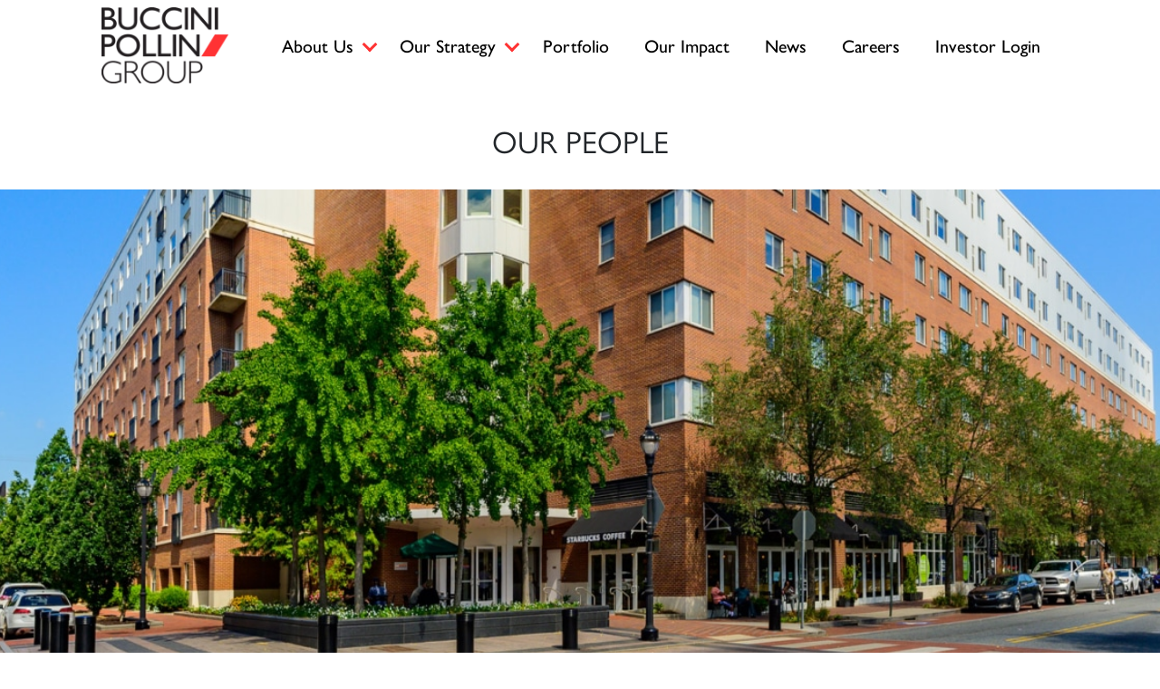

--- FILE ---
content_type: text/html; charset=UTF-8
request_url: https://www.bpgroup.net/our-people/jeffrey-gannett/
body_size: 25074
content:
<!doctype html>
<html class="no-js" lang="en-US">
<head>
	<meta charset="UTF-8">
<script>
var gform;gform||(document.addEventListener("gform_main_scripts_loaded",function(){gform.scriptsLoaded=!0}),document.addEventListener("gform/theme/scripts_loaded",function(){gform.themeScriptsLoaded=!0}),window.addEventListener("DOMContentLoaded",function(){gform.domLoaded=!0}),gform={domLoaded:!1,scriptsLoaded:!1,themeScriptsLoaded:!1,isFormEditor:()=>"function"==typeof InitializeEditor,callIfLoaded:function(o){return!(!gform.domLoaded||!gform.scriptsLoaded||!gform.themeScriptsLoaded&&!gform.isFormEditor()||(gform.isFormEditor()&&console.warn("The use of gform.initializeOnLoaded() is deprecated in the form editor context and will be removed in Gravity Forms 3.1."),o(),0))},initializeOnLoaded:function(o){gform.callIfLoaded(o)||(document.addEventListener("gform_main_scripts_loaded",()=>{gform.scriptsLoaded=!0,gform.callIfLoaded(o)}),document.addEventListener("gform/theme/scripts_loaded",()=>{gform.themeScriptsLoaded=!0,gform.callIfLoaded(o)}),window.addEventListener("DOMContentLoaded",()=>{gform.domLoaded=!0,gform.callIfLoaded(o)}))},hooks:{action:{},filter:{}},addAction:function(o,r,e,t){gform.addHook("action",o,r,e,t)},addFilter:function(o,r,e,t){gform.addHook("filter",o,r,e,t)},doAction:function(o){gform.doHook("action",o,arguments)},applyFilters:function(o){return gform.doHook("filter",o,arguments)},removeAction:function(o,r){gform.removeHook("action",o,r)},removeFilter:function(o,r,e){gform.removeHook("filter",o,r,e)},addHook:function(o,r,e,t,n){null==gform.hooks[o][r]&&(gform.hooks[o][r]=[]);var d=gform.hooks[o][r];null==n&&(n=r+"_"+d.length),gform.hooks[o][r].push({tag:n,callable:e,priority:t=null==t?10:t})},doHook:function(r,o,e){var t;if(e=Array.prototype.slice.call(e,1),null!=gform.hooks[r][o]&&((o=gform.hooks[r][o]).sort(function(o,r){return o.priority-r.priority}),o.forEach(function(o){"function"!=typeof(t=o.callable)&&(t=window[t]),"action"==r?t.apply(null,e):e[0]=t.apply(null,e)})),"filter"==r)return e[0]},removeHook:function(o,r,t,n){var e;null!=gform.hooks[o][r]&&(e=(e=gform.hooks[o][r]).filter(function(o,r,e){return!!(null!=n&&n!=o.tag||null!=t&&t!=o.priority)}),gform.hooks[o][r]=e)}});
</script>

	<meta name="viewport" content="width=device-width, initial-scale=1">
	<link rel="profile" href="https://gmpg.org/xfn/11">
	
	<meta name='robots' content='index, follow, max-image-preview:large, max-snippet:-1, max-video-preview:-1' />
	<style>img:is([sizes="auto" i], [sizes^="auto," i]) { contain-intrinsic-size: 3000px 1500px }</style>
	
	<!-- This site is optimized with the Yoast SEO plugin v26.5 - https://yoast.com/wordpress/plugins/seo/ -->
	<title>Jeffrey Gannett | Buccini Pollin Group</title>
<link data-rocket-prefetch href="https://www.clarity.ms" rel="dns-prefetch">
<link data-rocket-prefetch href="https://www.googletagmanager.com" rel="dns-prefetch">
	<meta name="description" content="Jeffrey Gannett is the Senior Vice President of Transactions for Buccini Pollin Group. Jeff oversees the leasing of commercial and retail properties for the Delaware portfolio." />
	<link rel="canonical" href="https://www.bpgroup.net/our-people/jeffrey-gannett/" />
	<meta property="og:locale" content="en_US" />
	<meta property="og:type" content="article" />
	<meta property="og:title" content="Jeffrey Gannett | Buccini Pollin Group" />
	<meta property="og:description" content="Jeffrey Gannett is the Senior Vice President of Transactions for Buccini Pollin Group. Jeff oversees the leasing of commercial and retail properties for the Delaware portfolio." />
	<meta property="og:url" content="https://www.bpgroup.net/our-people/jeffrey-gannett/" />
	<meta property="og:site_name" content="Buccini Pollin Group" />
	<meta property="article:modified_time" content="2025-06-12T21:52:25+00:00" />
	<meta property="og:image" content="https://www.bpgroup.net/wp-content/uploads/2015/10/Gannett_Jeff003_WEB-scaled-e1695744244824.jpg" />
	<meta property="og:image:width" content="1706" />
	<meta property="og:image:height" content="1898" />
	<meta property="og:image:type" content="image/jpeg" />
	<meta name="twitter:card" content="summary_large_image" />
	<meta name="twitter:label1" content="Est. reading time" />
	<meta name="twitter:data1" content="1 minute" />
	<script type="application/ld+json" class="yoast-schema-graph">{"@context":"https://schema.org","@graph":[{"@type":"WebPage","@id":"https://www.bpgroup.net/our-people/jeffrey-gannett/","url":"https://www.bpgroup.net/our-people/jeffrey-gannett/","name":"Jeffrey Gannett | Buccini Pollin Group","isPartOf":{"@id":"https://firstascentstaging.com/bpgroup/#website"},"primaryImageOfPage":{"@id":"https://www.bpgroup.net/our-people/jeffrey-gannett/#primaryimage"},"image":{"@id":"https://www.bpgroup.net/our-people/jeffrey-gannett/#primaryimage"},"thumbnailUrl":"https://www.bpgroup.net/wp-content/uploads/2015/10/Gannett_Jeff003_WEB-scaled-e1695744244824.jpg","datePublished":"2015-10-08T21:07:07+00:00","dateModified":"2025-06-12T21:52:25+00:00","description":"Jeffrey Gannett is the Senior Vice President of Transactions for Buccini Pollin Group. Jeff oversees the leasing of commercial and retail properties for the Delaware portfolio.","breadcrumb":{"@id":"https://www.bpgroup.net/our-people/jeffrey-gannett/#breadcrumb"},"inLanguage":"en-US","potentialAction":[{"@type":"ReadAction","target":["https://www.bpgroup.net/our-people/jeffrey-gannett/"]}]},{"@type":"ImageObject","inLanguage":"en-US","@id":"https://www.bpgroup.net/our-people/jeffrey-gannett/#primaryimage","url":"https://www.bpgroup.net/wp-content/uploads/2015/10/Gannett_Jeff003_WEB-scaled-e1695744244824.jpg","contentUrl":"https://www.bpgroup.net/wp-content/uploads/2015/10/Gannett_Jeff003_WEB-scaled-e1695744244824.jpg","width":1706,"height":1898},{"@type":"BreadcrumbList","@id":"https://www.bpgroup.net/our-people/jeffrey-gannett/#breadcrumb","itemListElement":[{"@type":"ListItem","position":1,"name":"Home","item":"https://www.bpgroup.net/"},{"@type":"ListItem","position":2,"name":"Jeffrey Gannett"}]},{"@type":"WebSite","@id":"https://firstascentstaging.com/bpgroup/#website","url":"https://firstascentstaging.com/bpgroup/","name":"Buccini Pollin Group","description":"","publisher":{"@id":"https://firstascentstaging.com/bpgroup/#organization"},"potentialAction":[{"@type":"SearchAction","target":{"@type":"EntryPoint","urlTemplate":"https://firstascentstaging.com/bpgroup/?s={search_term_string}"},"query-input":{"@type":"PropertyValueSpecification","valueRequired":true,"valueName":"search_term_string"}}],"inLanguage":"en-US"},{"@type":"Organization","@id":"https://firstascentstaging.com/bpgroup/#organization","name":"Buccini Pollin Group","url":"https://firstascentstaging.com/bpgroup/","logo":{"@type":"ImageObject","inLanguage":"en-US","@id":"https://firstascentstaging.com/bpgroup/#/schema/logo/image/","url":"https://www.bpgroup.net/wp-content/uploads/2023/08/logo.png","contentUrl":"https://www.bpgroup.net/wp-content/uploads/2023/08/logo.png","width":2009,"height":1205,"caption":"Buccini Pollin Group"},"image":{"@id":"https://firstascentstaging.com/bpgroup/#/schema/logo/image/"}}]}</script>
	<!-- / Yoast SEO plugin. -->


<link rel='dns-prefetch' href='//cdnjs.cloudflare.com' />

<link rel="alternate" type="application/rss+xml" title="Buccini Pollin Group &raquo; Feed" href="https://www.bpgroup.net/feed/" />
<link rel="alternate" type="application/rss+xml" title="Buccini Pollin Group &raquo; Comments Feed" href="https://www.bpgroup.net/comments/feed/" />
		<!-- This site uses the Google Analytics by MonsterInsights plugin v9.10.0 - Using Analytics tracking - https://www.monsterinsights.com/ -->
							<script src="//www.googletagmanager.com/gtag/js?id=G-1GVGD1GVMB"  data-cfasync="false" data-wpfc-render="false" async></script>
			<script data-cfasync="false" data-wpfc-render="false">
				var mi_version = '9.10.0';
				var mi_track_user = true;
				var mi_no_track_reason = '';
								var MonsterInsightsDefaultLocations = {"page_location":"https:\/\/www.bpgroup.net\/our-people\/jeffrey-gannett\/"};
								if ( typeof MonsterInsightsPrivacyGuardFilter === 'function' ) {
					var MonsterInsightsLocations = (typeof MonsterInsightsExcludeQuery === 'object') ? MonsterInsightsPrivacyGuardFilter( MonsterInsightsExcludeQuery ) : MonsterInsightsPrivacyGuardFilter( MonsterInsightsDefaultLocations );
				} else {
					var MonsterInsightsLocations = (typeof MonsterInsightsExcludeQuery === 'object') ? MonsterInsightsExcludeQuery : MonsterInsightsDefaultLocations;
				}

								var disableStrs = [
										'ga-disable-G-1GVGD1GVMB',
									];

				/* Function to detect opted out users */
				function __gtagTrackerIsOptedOut() {
					for (var index = 0; index < disableStrs.length; index++) {
						if (document.cookie.indexOf(disableStrs[index] + '=true') > -1) {
							return true;
						}
					}

					return false;
				}

				/* Disable tracking if the opt-out cookie exists. */
				if (__gtagTrackerIsOptedOut()) {
					for (var index = 0; index < disableStrs.length; index++) {
						window[disableStrs[index]] = true;
					}
				}

				/* Opt-out function */
				function __gtagTrackerOptout() {
					for (var index = 0; index < disableStrs.length; index++) {
						document.cookie = disableStrs[index] + '=true; expires=Thu, 31 Dec 2099 23:59:59 UTC; path=/';
						window[disableStrs[index]] = true;
					}
				}

				if ('undefined' === typeof gaOptout) {
					function gaOptout() {
						__gtagTrackerOptout();
					}
				}
								window.dataLayer = window.dataLayer || [];

				window.MonsterInsightsDualTracker = {
					helpers: {},
					trackers: {},
				};
				if (mi_track_user) {
					function __gtagDataLayer() {
						dataLayer.push(arguments);
					}

					function __gtagTracker(type, name, parameters) {
						if (!parameters) {
							parameters = {};
						}

						if (parameters.send_to) {
							__gtagDataLayer.apply(null, arguments);
							return;
						}

						if (type === 'event') {
														parameters.send_to = monsterinsights_frontend.v4_id;
							var hookName = name;
							if (typeof parameters['event_category'] !== 'undefined') {
								hookName = parameters['event_category'] + ':' + name;
							}

							if (typeof MonsterInsightsDualTracker.trackers[hookName] !== 'undefined') {
								MonsterInsightsDualTracker.trackers[hookName](parameters);
							} else {
								__gtagDataLayer('event', name, parameters);
							}
							
						} else {
							__gtagDataLayer.apply(null, arguments);
						}
					}

					__gtagTracker('js', new Date());
					__gtagTracker('set', {
						'developer_id.dZGIzZG': true,
											});
					if ( MonsterInsightsLocations.page_location ) {
						__gtagTracker('set', MonsterInsightsLocations);
					}
										__gtagTracker('config', 'G-1GVGD1GVMB', {"forceSSL":"true","link_attribution":"true"} );
										window.gtag = __gtagTracker;										(function () {
						/* https://developers.google.com/analytics/devguides/collection/analyticsjs/ */
						/* ga and __gaTracker compatibility shim. */
						var noopfn = function () {
							return null;
						};
						var newtracker = function () {
							return new Tracker();
						};
						var Tracker = function () {
							return null;
						};
						var p = Tracker.prototype;
						p.get = noopfn;
						p.set = noopfn;
						p.send = function () {
							var args = Array.prototype.slice.call(arguments);
							args.unshift('send');
							__gaTracker.apply(null, args);
						};
						var __gaTracker = function () {
							var len = arguments.length;
							if (len === 0) {
								return;
							}
							var f = arguments[len - 1];
							if (typeof f !== 'object' || f === null || typeof f.hitCallback !== 'function') {
								if ('send' === arguments[0]) {
									var hitConverted, hitObject = false, action;
									if ('event' === arguments[1]) {
										if ('undefined' !== typeof arguments[3]) {
											hitObject = {
												'eventAction': arguments[3],
												'eventCategory': arguments[2],
												'eventLabel': arguments[4],
												'value': arguments[5] ? arguments[5] : 1,
											}
										}
									}
									if ('pageview' === arguments[1]) {
										if ('undefined' !== typeof arguments[2]) {
											hitObject = {
												'eventAction': 'page_view',
												'page_path': arguments[2],
											}
										}
									}
									if (typeof arguments[2] === 'object') {
										hitObject = arguments[2];
									}
									if (typeof arguments[5] === 'object') {
										Object.assign(hitObject, arguments[5]);
									}
									if ('undefined' !== typeof arguments[1].hitType) {
										hitObject = arguments[1];
										if ('pageview' === hitObject.hitType) {
											hitObject.eventAction = 'page_view';
										}
									}
									if (hitObject) {
										action = 'timing' === arguments[1].hitType ? 'timing_complete' : hitObject.eventAction;
										hitConverted = mapArgs(hitObject);
										__gtagTracker('event', action, hitConverted);
									}
								}
								return;
							}

							function mapArgs(args) {
								var arg, hit = {};
								var gaMap = {
									'eventCategory': 'event_category',
									'eventAction': 'event_action',
									'eventLabel': 'event_label',
									'eventValue': 'event_value',
									'nonInteraction': 'non_interaction',
									'timingCategory': 'event_category',
									'timingVar': 'name',
									'timingValue': 'value',
									'timingLabel': 'event_label',
									'page': 'page_path',
									'location': 'page_location',
									'title': 'page_title',
									'referrer' : 'page_referrer',
								};
								for (arg in args) {
																		if (!(!args.hasOwnProperty(arg) || !gaMap.hasOwnProperty(arg))) {
										hit[gaMap[arg]] = args[arg];
									} else {
										hit[arg] = args[arg];
									}
								}
								return hit;
							}

							try {
								f.hitCallback();
							} catch (ex) {
							}
						};
						__gaTracker.create = newtracker;
						__gaTracker.getByName = newtracker;
						__gaTracker.getAll = function () {
							return [];
						};
						__gaTracker.remove = noopfn;
						__gaTracker.loaded = true;
						window['__gaTracker'] = __gaTracker;
					})();
									} else {
										console.log("");
					(function () {
						function __gtagTracker() {
							return null;
						}

						window['__gtagTracker'] = __gtagTracker;
						window['gtag'] = __gtagTracker;
					})();
									}
			</script>
							<!-- / Google Analytics by MonsterInsights -->
		<link rel="stylesheet" id="wp-block-library" href="https://www.bpgroup.net/wp-includes/css/dist/block-library/style.min.css?ver=6.8.3" media="print" onload="this.media='all'; this.onload=null;"><link rel="stylesheet" id="wp-components" href="https://www.bpgroup.net/wp-includes/css/dist/components/style.min.css?ver=6.8.3" media="print" onload="this.media='all'; this.onload=null;"><link rel="stylesheet" id="wp-preferences" href="https://www.bpgroup.net/wp-includes/css/dist/preferences/style.min.css?ver=6.8.3" media="print" onload="this.media='all'; this.onload=null;"><link rel="stylesheet" id="wp-block-editor" href="https://www.bpgroup.net/wp-includes/css/dist/block-editor/style.min.css?ver=6.8.3" media="print" onload="this.media='all'; this.onload=null;"><link rel="stylesheet" id="popup-maker-block-library-style" href="https://www.bpgroup.net/wp-content/plugins/popup-maker/dist/packages/block-library-style.css?ver=dbea705cfafe089d65f1" media="print" onload="this.media='all'; this.onload=null;"><style id='global-styles-inline-css'>
:root{--wp--preset--aspect-ratio--square: 1;--wp--preset--aspect-ratio--4-3: 4/3;--wp--preset--aspect-ratio--3-4: 3/4;--wp--preset--aspect-ratio--3-2: 3/2;--wp--preset--aspect-ratio--2-3: 2/3;--wp--preset--aspect-ratio--16-9: 16/9;--wp--preset--aspect-ratio--9-16: 9/16;--wp--preset--color--black: #000000;--wp--preset--color--cyan-bluish-gray: #abb8c3;--wp--preset--color--white: #ffffff;--wp--preset--color--pale-pink: #f78da7;--wp--preset--color--vivid-red: #cf2e2e;--wp--preset--color--luminous-vivid-orange: #ff6900;--wp--preset--color--luminous-vivid-amber: #fcb900;--wp--preset--color--light-green-cyan: #7bdcb5;--wp--preset--color--vivid-green-cyan: #00d084;--wp--preset--color--pale-cyan-blue: #8ed1fc;--wp--preset--color--vivid-cyan-blue: #0693e3;--wp--preset--color--vivid-purple: #9b51e0;--wp--preset--color--red: #ff3333;--wp--preset--color--sky-blue: #a6bcde;--wp--preset--color--concrete: #e3e3e3;--wp--preset--color--success: #198754;--wp--preset--color--warning: #ffc107;--wp--preset--color--danger: #dc3545;--wp--preset--color--disabled: #e9ecef;--wp--preset--color--dark: #212529;--wp--preset--color--gray: #adb5bd;--wp--preset--color--light: #f8f9fa;--wp--preset--gradient--vivid-cyan-blue-to-vivid-purple: linear-gradient(135deg,rgba(6,147,227,1) 0%,rgb(155,81,224) 100%);--wp--preset--gradient--light-green-cyan-to-vivid-green-cyan: linear-gradient(135deg,rgb(122,220,180) 0%,rgb(0,208,130) 100%);--wp--preset--gradient--luminous-vivid-amber-to-luminous-vivid-orange: linear-gradient(135deg,rgba(252,185,0,1) 0%,rgba(255,105,0,1) 100%);--wp--preset--gradient--luminous-vivid-orange-to-vivid-red: linear-gradient(135deg,rgba(255,105,0,1) 0%,rgb(207,46,46) 100%);--wp--preset--gradient--very-light-gray-to-cyan-bluish-gray: linear-gradient(135deg,rgb(238,238,238) 0%,rgb(169,184,195) 100%);--wp--preset--gradient--cool-to-warm-spectrum: linear-gradient(135deg,rgb(74,234,220) 0%,rgb(151,120,209) 20%,rgb(207,42,186) 40%,rgb(238,44,130) 60%,rgb(251,105,98) 80%,rgb(254,248,76) 100%);--wp--preset--gradient--blush-light-purple: linear-gradient(135deg,rgb(255,206,236) 0%,rgb(152,150,240) 100%);--wp--preset--gradient--blush-bordeaux: linear-gradient(135deg,rgb(254,205,165) 0%,rgb(254,45,45) 50%,rgb(107,0,62) 100%);--wp--preset--gradient--luminous-dusk: linear-gradient(135deg,rgb(255,203,112) 0%,rgb(199,81,192) 50%,rgb(65,88,208) 100%);--wp--preset--gradient--pale-ocean: linear-gradient(135deg,rgb(255,245,203) 0%,rgb(182,227,212) 50%,rgb(51,167,181) 100%);--wp--preset--gradient--electric-grass: linear-gradient(135deg,rgb(202,248,128) 0%,rgb(113,206,126) 100%);--wp--preset--gradient--midnight: linear-gradient(135deg,rgb(2,3,129) 0%,rgb(40,116,252) 100%);--wp--preset--gradient--red-sky-blue: linear-gradient(90deg, var(--wp--preset--color--red) 32%, var(--wp--preset--color--sky-blue) 100%);--wp--preset--gradient--red-sky-blue-soft: linear-gradient(108deg, var(--wp--preset--color--red) 0%, var(--wp--preset--color--sky-blue) 100%);--wp--preset--font-size--small: 16px;--wp--preset--font-size--medium: 18px;--wp--preset--font-size--large: 24px;--wp--preset--font-size--x-large: clamp(30px, 2.5vw, 2rem);--wp--preset--font-size--tiny: 14px;--wp--preset--font-size--card-title: 1.3em;--wp--preset--font-size--huge: clamp(34px, 2.5vw, 2.5rem);--wp--preset--font-size--gigantic: clamp(40px,10vw,55px);--wp--preset--font-size--massive: clamp(50px,10vw,70px);--wp--preset--font-size--colossal: clamp(60px,10vw,80px);--wp--preset--font-family--system-font: -apple-system,BlinkMacSystemFont,"Segoe UI",Roboto,Oxygen-Sans,Ubuntu,Cantarell,"Helvetica Neue",sans-serif;--wp--preset--font-family--poppins: Poppins,sans-serif;--wp--preset--font-family--georgia: Georgia,"Times New Roman",serif;--wp--preset--font-family--monospace: monospace;--wp--preset--font-family--gill-sans-nova: gill-sans-nova, sans-serif;--wp--preset--spacing--20: 0.44rem;--wp--preset--spacing--30: 0.25rem;--wp--preset--spacing--40: 0.5rem;--wp--preset--spacing--50: 0.75rem;--wp--preset--spacing--60: 1rem;--wp--preset--spacing--70: 1.25rem;--wp--preset--spacing--80: 1.5rem;--wp--preset--spacing--90: 1.75rem;--wp--preset--spacing--100: 2rem;--wp--preset--spacing--110: 2.25rem;--wp--preset--spacing--120: 2.5rem;--wp--preset--shadow--natural: 6px 6px 9px rgba(0, 0, 0, 0.2);--wp--preset--shadow--deep: 12px 12px 50px rgba(0, 0, 0, 0.4);--wp--preset--shadow--sharp: 6px 6px 0px rgba(0, 0, 0, 0.2);--wp--preset--shadow--outlined: 6px 6px 0px -3px rgba(255, 255, 255, 1), 6px 6px rgba(0, 0, 0, 1);--wp--preset--shadow--crisp: 6px 6px 0px rgba(0, 0, 0, 1);--wp--custom--layout--gutter: 1rem;--wp--custom--layout--base: min( calc(100vw - ( 2 * var(--wp--custom--layout--gutter, 3rem))), 70rem);--wp--custom--layout--wide: min( calc(100vw - ( 2 * var(--wp--custom--layout--gutter, 3rem))), 80rem);--wp--custom--layout--x-wide: min( calc(100vw - ( 2 * var(--wp--custom--layout--gutter, 3rem))), 115rem);--wp--custom--layout--x-wide-padding: 8em;--wp--custom--layout--spacing: 3rem;}:root { --wp--style--global--content-size: var(--wp--custom--layout--base);--wp--style--global--wide-size: var(--wp--custom--layout--wide); }:where(body) { margin: 0; }.wp-site-blocks > .alignleft { float: left; margin-right: 2em; }.wp-site-blocks > .alignright { float: right; margin-left: 2em; }.wp-site-blocks > .aligncenter { justify-content: center; margin-left: auto; margin-right: auto; }:where(.wp-site-blocks) > * { margin-block-start: 2rem; margin-block-end: 0; }:where(.wp-site-blocks) > :first-child { margin-block-start: 0; }:where(.wp-site-blocks) > :last-child { margin-block-end: 0; }:root { --wp--style--block-gap: 2rem; }:root :where(.is-layout-flow) > :first-child{margin-block-start: 0;}:root :where(.is-layout-flow) > :last-child{margin-block-end: 0;}:root :where(.is-layout-flow) > *{margin-block-start: 2rem;margin-block-end: 0;}:root :where(.is-layout-constrained) > :first-child{margin-block-start: 0;}:root :where(.is-layout-constrained) > :last-child{margin-block-end: 0;}:root :where(.is-layout-constrained) > *{margin-block-start: 2rem;margin-block-end: 0;}:root :where(.is-layout-flex){gap: 2rem;}:root :where(.is-layout-grid){gap: 2rem;}.is-layout-flow > .alignleft{float: left;margin-inline-start: 0;margin-inline-end: 2em;}.is-layout-flow > .alignright{float: right;margin-inline-start: 2em;margin-inline-end: 0;}.is-layout-flow > .aligncenter{margin-left: auto !important;margin-right: auto !important;}.is-layout-constrained > .alignleft{float: left;margin-inline-start: 0;margin-inline-end: 2em;}.is-layout-constrained > .alignright{float: right;margin-inline-start: 2em;margin-inline-end: 0;}.is-layout-constrained > .aligncenter{margin-left: auto !important;margin-right: auto !important;}.is-layout-constrained > :where(:not(.alignleft):not(.alignright):not(.alignfull)){max-width: var(--wp--style--global--content-size);margin-left: auto !important;margin-right: auto !important;}.is-layout-constrained > .alignwide{max-width: var(--wp--style--global--wide-size);}body .is-layout-flex{display: flex;}.is-layout-flex{flex-wrap: wrap;align-items: center;}.is-layout-flex > :is(*, div){margin: 0;}body .is-layout-grid{display: grid;}.is-layout-grid > :is(*, div){margin: 0;}body{background-color: var(--wp--preset--color--white);color: var(--wp--preset--color--dark);font-family: var(--wp--preset--font-family--gill-sans-nova);font-size: var(--wp--preset--font-size--medium);font-style: normal;font-weight: 400;line-height: 1.5;padding-top: 0px;padding-right: 0px;padding-bottom: 0px;padding-left: 0px;}a:where(:not(.wp-element-button)){text-decoration: underline;}h1{font-family: var(--wp--preset--font-family--gill-sans-nova);font-size: var(--wp--preset--font-size--gigantic);font-style: normal;font-weight: 600;line-height: 1.2;}h2{font-family: var(--wp--preset--font-family--gill-sans-nova);font-size: var(--wp--preset--font-size--huge);font-style: normal;font-weight: 600;line-height: 1.2;}h3{font-family: var(--wp--preset--font-family--gill-sans-nova);font-size: var(--wp--preset--font-size--x-large);font-style: normal;font-weight: 600;line-height: 1.2;}h4{color: var(--wp--preset--color--dark);font-family: var(--wp--preset--font-family--gill-sans-nova);font-size: var(--wp--preset--font-size--large);font-style: normal;font-weight: 600;line-height: 1.2;}h5{color: var(--wp--preset--color--dark);font-family: var(--wp--preset--font-family--gill-sans-nova);font-size: var(--wp--preset--font-size--medium);font-style: normal;font-weight: 600;line-height: 1.2;}h6{color: var(--wp--preset--color--dark);font-family: var(--wp--preset--font-family--gill-sans-nova);font-size: var(--wp--preset--font-size--medium);font-style: normal;font-weight: 600;line-height: 1.2;}:root :where(.wp-element-button, .wp-block-button__link){background-color: #32373c;border-width: 0;color: #fff;font-family: inherit;font-size: inherit;line-height: inherit;padding: calc(0.667em + 2px) calc(1.333em + 2px);text-decoration: none;}.has-black-color{color: var(--wp--preset--color--black) !important;}.has-cyan-bluish-gray-color{color: var(--wp--preset--color--cyan-bluish-gray) !important;}.has-white-color{color: var(--wp--preset--color--white) !important;}.has-pale-pink-color{color: var(--wp--preset--color--pale-pink) !important;}.has-vivid-red-color{color: var(--wp--preset--color--vivid-red) !important;}.has-luminous-vivid-orange-color{color: var(--wp--preset--color--luminous-vivid-orange) !important;}.has-luminous-vivid-amber-color{color: var(--wp--preset--color--luminous-vivid-amber) !important;}.has-light-green-cyan-color{color: var(--wp--preset--color--light-green-cyan) !important;}.has-vivid-green-cyan-color{color: var(--wp--preset--color--vivid-green-cyan) !important;}.has-pale-cyan-blue-color{color: var(--wp--preset--color--pale-cyan-blue) !important;}.has-vivid-cyan-blue-color{color: var(--wp--preset--color--vivid-cyan-blue) !important;}.has-vivid-purple-color{color: var(--wp--preset--color--vivid-purple) !important;}.has-red-color{color: var(--wp--preset--color--red) !important;}.has-sky-blue-color{color: var(--wp--preset--color--sky-blue) !important;}.has-concrete-color{color: var(--wp--preset--color--concrete) !important;}.has-success-color{color: var(--wp--preset--color--success) !important;}.has-warning-color{color: var(--wp--preset--color--warning) !important;}.has-danger-color{color: var(--wp--preset--color--danger) !important;}.has-disabled-color{color: var(--wp--preset--color--disabled) !important;}.has-dark-color{color: var(--wp--preset--color--dark) !important;}.has-gray-color{color: var(--wp--preset--color--gray) !important;}.has-light-color{color: var(--wp--preset--color--light) !important;}.has-black-background-color{background-color: var(--wp--preset--color--black) !important;}.has-cyan-bluish-gray-background-color{background-color: var(--wp--preset--color--cyan-bluish-gray) !important;}.has-white-background-color{background-color: var(--wp--preset--color--white) !important;}.has-pale-pink-background-color{background-color: var(--wp--preset--color--pale-pink) !important;}.has-vivid-red-background-color{background-color: var(--wp--preset--color--vivid-red) !important;}.has-luminous-vivid-orange-background-color{background-color: var(--wp--preset--color--luminous-vivid-orange) !important;}.has-luminous-vivid-amber-background-color{background-color: var(--wp--preset--color--luminous-vivid-amber) !important;}.has-light-green-cyan-background-color{background-color: var(--wp--preset--color--light-green-cyan) !important;}.has-vivid-green-cyan-background-color{background-color: var(--wp--preset--color--vivid-green-cyan) !important;}.has-pale-cyan-blue-background-color{background-color: var(--wp--preset--color--pale-cyan-blue) !important;}.has-vivid-cyan-blue-background-color{background-color: var(--wp--preset--color--vivid-cyan-blue) !important;}.has-vivid-purple-background-color{background-color: var(--wp--preset--color--vivid-purple) !important;}.has-red-background-color{background-color: var(--wp--preset--color--red) !important;}.has-sky-blue-background-color{background-color: var(--wp--preset--color--sky-blue) !important;}.has-concrete-background-color{background-color: var(--wp--preset--color--concrete) !important;}.has-success-background-color{background-color: var(--wp--preset--color--success) !important;}.has-warning-background-color{background-color: var(--wp--preset--color--warning) !important;}.has-danger-background-color{background-color: var(--wp--preset--color--danger) !important;}.has-disabled-background-color{background-color: var(--wp--preset--color--disabled) !important;}.has-dark-background-color{background-color: var(--wp--preset--color--dark) !important;}.has-gray-background-color{background-color: var(--wp--preset--color--gray) !important;}.has-light-background-color{background-color: var(--wp--preset--color--light) !important;}.has-black-border-color{border-color: var(--wp--preset--color--black) !important;}.has-cyan-bluish-gray-border-color{border-color: var(--wp--preset--color--cyan-bluish-gray) !important;}.has-white-border-color{border-color: var(--wp--preset--color--white) !important;}.has-pale-pink-border-color{border-color: var(--wp--preset--color--pale-pink) !important;}.has-vivid-red-border-color{border-color: var(--wp--preset--color--vivid-red) !important;}.has-luminous-vivid-orange-border-color{border-color: var(--wp--preset--color--luminous-vivid-orange) !important;}.has-luminous-vivid-amber-border-color{border-color: var(--wp--preset--color--luminous-vivid-amber) !important;}.has-light-green-cyan-border-color{border-color: var(--wp--preset--color--light-green-cyan) !important;}.has-vivid-green-cyan-border-color{border-color: var(--wp--preset--color--vivid-green-cyan) !important;}.has-pale-cyan-blue-border-color{border-color: var(--wp--preset--color--pale-cyan-blue) !important;}.has-vivid-cyan-blue-border-color{border-color: var(--wp--preset--color--vivid-cyan-blue) !important;}.has-vivid-purple-border-color{border-color: var(--wp--preset--color--vivid-purple) !important;}.has-red-border-color{border-color: var(--wp--preset--color--red) !important;}.has-sky-blue-border-color{border-color: var(--wp--preset--color--sky-blue) !important;}.has-concrete-border-color{border-color: var(--wp--preset--color--concrete) !important;}.has-success-border-color{border-color: var(--wp--preset--color--success) !important;}.has-warning-border-color{border-color: var(--wp--preset--color--warning) !important;}.has-danger-border-color{border-color: var(--wp--preset--color--danger) !important;}.has-disabled-border-color{border-color: var(--wp--preset--color--disabled) !important;}.has-dark-border-color{border-color: var(--wp--preset--color--dark) !important;}.has-gray-border-color{border-color: var(--wp--preset--color--gray) !important;}.has-light-border-color{border-color: var(--wp--preset--color--light) !important;}.has-vivid-cyan-blue-to-vivid-purple-gradient-background{background: var(--wp--preset--gradient--vivid-cyan-blue-to-vivid-purple) !important;}.has-light-green-cyan-to-vivid-green-cyan-gradient-background{background: var(--wp--preset--gradient--light-green-cyan-to-vivid-green-cyan) !important;}.has-luminous-vivid-amber-to-luminous-vivid-orange-gradient-background{background: var(--wp--preset--gradient--luminous-vivid-amber-to-luminous-vivid-orange) !important;}.has-luminous-vivid-orange-to-vivid-red-gradient-background{background: var(--wp--preset--gradient--luminous-vivid-orange-to-vivid-red) !important;}.has-very-light-gray-to-cyan-bluish-gray-gradient-background{background: var(--wp--preset--gradient--very-light-gray-to-cyan-bluish-gray) !important;}.has-cool-to-warm-spectrum-gradient-background{background: var(--wp--preset--gradient--cool-to-warm-spectrum) !important;}.has-blush-light-purple-gradient-background{background: var(--wp--preset--gradient--blush-light-purple) !important;}.has-blush-bordeaux-gradient-background{background: var(--wp--preset--gradient--blush-bordeaux) !important;}.has-luminous-dusk-gradient-background{background: var(--wp--preset--gradient--luminous-dusk) !important;}.has-pale-ocean-gradient-background{background: var(--wp--preset--gradient--pale-ocean) !important;}.has-electric-grass-gradient-background{background: var(--wp--preset--gradient--electric-grass) !important;}.has-midnight-gradient-background{background: var(--wp--preset--gradient--midnight) !important;}.has-red-sky-blue-gradient-background{background: var(--wp--preset--gradient--red-sky-blue) !important;}.has-red-sky-blue-soft-gradient-background{background: var(--wp--preset--gradient--red-sky-blue-soft) !important;}.has-small-font-size{font-size: var(--wp--preset--font-size--small) !important;}.has-medium-font-size{font-size: var(--wp--preset--font-size--medium) !important;}.has-large-font-size{font-size: var(--wp--preset--font-size--large) !important;}.has-x-large-font-size{font-size: var(--wp--preset--font-size--x-large) !important;}.has-tiny-font-size{font-size: var(--wp--preset--font-size--tiny) !important;}.has-card-title-font-size{font-size: var(--wp--preset--font-size--card-title) !important;}.has-huge-font-size{font-size: var(--wp--preset--font-size--huge) !important;}.has-gigantic-font-size{font-size: var(--wp--preset--font-size--gigantic) !important;}.has-massive-font-size{font-size: var(--wp--preset--font-size--massive) !important;}.has-colossal-font-size{font-size: var(--wp--preset--font-size--colossal) !important;}.has-system-font-font-family{font-family: var(--wp--preset--font-family--system-font) !important;}.has-poppins-font-family{font-family: var(--wp--preset--font-family--poppins) !important;}.has-georgia-font-family{font-family: var(--wp--preset--font-family--georgia) !important;}.has-monospace-font-family{font-family: var(--wp--preset--font-family--monospace) !important;}.has-gill-sans-nova-font-family{font-family: var(--wp--preset--font-family--gill-sans-nova) !important;}
:root :where(.wp-block-pullquote){border-color: var(--wp--preset--color--concrete);font-size: 1.5em;line-height: 1.6;}
:root :where(p a:where(:not(.wp-element-button))){font-weight: 500;}
:root :where(.wp-block-site-title){font-family: var(--wp--preset--font-family--georgia);font-size: var(--wp--preset--font-size--large);line-height: 1;}
:root :where(.wp-block-site-title a:where(:not(.wp-element-button))){color: var(--wp--preset--color--dark);}
:root :where(.wp-block-site-tagline){font-size: var(--wp--preset--font-size--large);}
:root :where(.wp-block-navigation){font-family: var(--wp--preset--font-family--gill-sans-nova);font-size: var(--wp--preset--font-size--medium);font-style: normal;font-weight: 400;}
:root :where(.wp-block-post-title){font-family: var(--wp--preset--font-family--georgia);}
:root :where(.wp-block-post-title a:where(:not(.wp-element-button))){color: var(--wp--preset--color--dark);}
:root :where(.wp-block-post-excerpt){font-size: var(--wp--preset--font-size--medium);}
:root :where(.wp-block-post-date){font-size: var(--wp--preset--font-size--medium);}
:root :where(.wp-block-post-author){font-size: var(--wp--preset--font-size--medium);}
:root :where(.wp-block-post-terms){font-size: var(--wp--preset--font-size--medium);}
:root :where(.wp-block-code){background-color: var(--wp--preset--color--white);font-size: var(--wp--preset--font-size--medium);}
:root :where(.wp-block-table > table){background-color: var(--wp--preset--color--concrete);}
:root :where(.wp-block-social-link){font-size: var(--wp--preset--font-size--medium);}
</style>
<link rel='stylesheet' id='bpgroup-atf-style-css' href='https://www.bpgroup.net/wp-content/themes/bpgroup/build/css/atf.min.css?ver=1.0.36' media='all' />
<link rel='stylesheet' id='bpgroup-style-css' href='https://www.bpgroup.net/wp-content/themes/bpgroup/build/css/main.min.css?ver=1.0.36' media='all' />
<link rel="stylesheet" id="searchwp-forms" href="https://www.bpgroup.net/wp-content/plugins/searchwp/assets/css/frontend/search-forms.min.css?ver=4.5.5" media="print" onload="this.media='all'; this.onload=null;"><link rel="stylesheet" id="dashicons" href="https://www.bpgroup.net/wp-includes/css/dashicons.min.css?ver=6.8.3" media="print" onload="this.media='all'; this.onload=null;"><link rel="stylesheet" id="popup-maker-site" href="//www.bpgroup.net/wp-content/uploads/pum/pum-site-styles.css?generated=1755186333&#038;ver=1.21.5" media="print" onload="this.media='all'; this.onload=null;"><link rel="stylesheet" id="gform_basic" href="https://www.bpgroup.net/wp-content/plugins/gravityforms/assets/css/dist/basic.min.css?ver=2.9.23" media="print" onload="this.media='all'; this.onload=null;"><script src="https://www.bpgroup.net/wp-content/plugins/google-analytics-premium/assets/js/frontend-gtag.min.js?ver=9.10.0" id="monsterinsights-frontend-script-js" async data-wp-strategy="async"></script>
<script data-cfasync="false" data-wpfc-render="false" id='monsterinsights-frontend-script-js-extra'>var monsterinsights_frontend = {"js_events_tracking":"true","download_extensions":"doc,pdf,ppt,zip,xls,docx,pptx,xlsx","inbound_paths":"[{\"path\":\"\\\/go\\\/\",\"label\":\"affiliate\"},{\"path\":\"\\\/recommend\\\/\",\"label\":\"affiliate\"}]","home_url":"https:\/\/www.bpgroup.net","hash_tracking":"false","v4_id":"G-1GVGD1GVMB"};</script>
<script src="https://www.bpgroup.net/wp-includes/js/jquery/jquery.min.js?ver=3.7.1" id="jquery-core-js" data-rocket-defer defer></script>
<script src="https://www.bpgroup.net/wp-includes/js/jquery/jquery-migrate.min.js?ver=3.4.1" id="jquery-migrate-js" data-rocket-defer defer></script>
<script defer='defer' src="https://www.bpgroup.net/wp-content/plugins/gravityforms/js/jquery.json.min.js?ver=2.9.23" id="gform_json-js"></script>
<script id="gform_gravityforms-js-extra">
var gf_legacy = {"is_legacy":""};
var gf_global = {"gf_currency_config":{"name":"U.S. Dollar","symbol_left":"$","symbol_right":"","symbol_padding":"","thousand_separator":",","decimal_separator":".","decimals":2,"code":"USD"},"base_url":"https:\/\/www.bpgroup.net\/wp-content\/plugins\/gravityforms","number_formats":[],"spinnerUrl":"https:\/\/www.bpgroup.net\/wp-content\/plugins\/gravityforms\/images\/spinner.svg","version_hash":"fd07b288fd5c947b914acbf9237f1fd8","strings":{"newRowAdded":"New row added.","rowRemoved":"Row removed","formSaved":"The form has been saved.  The content contains the link to return and complete the form."}};
var gf_legacy = {"is_legacy":""};
var gf_global = {"gf_currency_config":{"name":"U.S. Dollar","symbol_left":"$","symbol_right":"","symbol_padding":"","thousand_separator":",","decimal_separator":".","decimals":2,"code":"USD"},"base_url":"https:\/\/www.bpgroup.net\/wp-content\/plugins\/gravityforms","number_formats":[],"spinnerUrl":"https:\/\/www.bpgroup.net\/wp-content\/plugins\/gravityforms\/images\/spinner.svg","version_hash":"fd07b288fd5c947b914acbf9237f1fd8","strings":{"newRowAdded":"New row added.","rowRemoved":"Row removed","formSaved":"The form has been saved.  The content contains the link to return and complete the form."}};
var gform_i18n = {"datepicker":{"days":{"monday":"Mo","tuesday":"Tu","wednesday":"We","thursday":"Th","friday":"Fr","saturday":"Sa","sunday":"Su"},"months":{"january":"January","february":"February","march":"March","april":"April","may":"May","june":"June","july":"July","august":"August","september":"September","october":"October","november":"November","december":"December"},"firstDay":1,"iconText":"Select date"}};
var gf_legacy_multi = {"2":""};
var gform_gravityforms = {"strings":{"invalid_file_extension":"This type of file is not allowed. Must be one of the following:","delete_file":"Delete this file","in_progress":"in progress","file_exceeds_limit":"File exceeds size limit","illegal_extension":"This type of file is not allowed.","max_reached":"Maximum number of files reached","unknown_error":"There was a problem while saving the file on the server","currently_uploading":"Please wait for the uploading to complete","cancel":"Cancel","cancel_upload":"Cancel this upload","cancelled":"Cancelled","error":"Error","message":"Message"},"vars":{"images_url":"https:\/\/www.bpgroup.net\/wp-content\/plugins\/gravityforms\/images"}};
</script>
<script defer='defer' src="https://www.bpgroup.net/wp-content/plugins/gravityforms/js/gravityforms.min.js?ver=2.9.23" id="gform_gravityforms-js"></script>
<script defer='defer' src="https://www.bpgroup.net/wp-content/plugins/gravityforms/assets/js/dist/utils.min.js?ver=380b7a5ec0757c78876bc8a59488f2f3" id="gform_gravityforms_utils-js"></script>
<link rel="https://api.w.org/" href="https://www.bpgroup.net/wp-json/" /><link rel="alternate" title="JSON" type="application/json" href="https://www.bpgroup.net/wp-json/wp/v2/people/1219" /><link rel="EditURI" type="application/rsd+xml" title="RSD" href="https://www.bpgroup.net/xmlrpc.php?rsd" />
<meta name="generator" content="WordPress 6.8.3" />
<link rel='shortlink' href='https://www.bpgroup.net/?p=1219' />
<link rel="alternate" title="oEmbed (JSON)" type="application/json+oembed" href="https://www.bpgroup.net/wp-json/oembed/1.0/embed?url=https%3A%2F%2Fwww.bpgroup.net%2Four-people%2Fjeffrey-gannett%2F" />
<link rel="alternate" title="oEmbed (XML)" type="text/xml+oembed" href="https://www.bpgroup.net/wp-json/oembed/1.0/embed?url=https%3A%2F%2Fwww.bpgroup.net%2Four-people%2Fjeffrey-gannett%2F&#038;format=xml" />
<!-- Google Tag Manager -->
<script>(function(w,d,s,l,i){w[l]=w[l]||[];w[l].push({'gtm.start':
new Date().getTime(),event:'gtm.js'});var f=d.getElementsByTagName(s)[0],
j=d.createElement(s),dl=l!='dataLayer'?'&l='+l:'';j.async=true;j.src=
'https://www.googletagmanager.com/gtm.js?id='+i+dl;f.parentNode.insertBefore(j,f);
})(window,document,'script','dataLayer','GTM-TSN2LGQN');</script>
<!-- End Google Tag Manager --><link rel="icon" href="https://www.bpgroup.net/wp-content/uploads/2023/08/cropped-icon-32x32.png" sizes="32x32" />
<link rel="icon" href="https://www.bpgroup.net/wp-content/uploads/2023/08/cropped-icon-192x192.png" sizes="192x192" />
<link rel="apple-touch-icon" href="https://www.bpgroup.net/wp-content/uploads/2023/08/cropped-icon-180x180.png" />
<meta name="msapplication-TileImage" content="https://www.bpgroup.net/wp-content/uploads/2023/08/cropped-icon-270x270.png" />
<meta name="generator" content="WP Rocket 3.20.1.2" data-wpr-features="wpr_defer_js wpr_minify_js wpr_preconnect_external_domains wpr_preload_links wpr_desktop" /></head>

<body class="wp-singular people-template-default single single-people postid-1219 wp-custom-logo wp-embed-responsive wp-theme-bpgroup">
<!-- Google Tag Manager (noscript) -->
<noscript><iframe src="https://www.googletagmanager.com/ns.html?id=GTM-TSN2LGQN"
height="0" width="0" style="display:none;visibility:hidden"></iframe></noscript>
<!-- End Google Tag Manager (noscript) --><div data-rocket-location-hash="699f963c13560a7fd7b9e432468180f7" id="page" aria-hidden="false">
	<!-- <a class="skip-nav-link btn btn-primary" href="#content">Skip to content</a> -->

	<header data-rocket-location-hash="d339869e4fbcacd16974649d59b28b32" id="masthead" class="site-header top" role="banner">
		<nav id="site-navigation" class="main-navigation navbar navbar-expand-lg" role="navigation" aria-label="menu">
			<a class="navbar-brand" href="https://www.bpgroup.net">

				<img src="https://www.bpgroup.net/wp-content/uploads/2023/09/BPG-Logo.svg" class="nav-logo scroll-logo" alt="BPG Logo" />
					<img width="167" height="100" src="https://www.bpgroup.net/wp-content/uploads/2023/08/logo.png" class="nav-logo primary-logo" alt="" decoding="async" srcset="https://www.bpgroup.net/wp-content/uploads/2023/08/logo.png 2009w, https://www.bpgroup.net/wp-content/uploads/2023/08/logo-300x180.png 300w, https://www.bpgroup.net/wp-content/uploads/2023/08/logo-1024x614.png 1024w, https://www.bpgroup.net/wp-content/uploads/2023/08/logo-768x461.png 768w, https://www.bpgroup.net/wp-content/uploads/2023/08/logo-1536x921.png 1536w" sizes="(max-width: 167px) 100vw, 167px" />				
									<span class="screen-reader-text">Buccini Pollin Group home page</span>
				
			</a>
			<button class="navbar-toggler collapsed" type="button" data-bs-toggle="collapse" data-bs-target="#main-menu-collapse" aria-controls="main-menu-collapse" aria-expanded="false" aria-label="Toggle navigation">
				<span class="navbar-toggler-burger"></span>
			</button>

			<div id="main-menu-navigation" class="menu-main-navigation-menu-container"><ul id="primary-menu" class="navbar-nav" itemscope itemtype="http://www.schema.org/SiteNavigationElement"><li  id="menu-item-11869" class="menu-item menu-item-type-custom menu-item-object-custom menu-item-has-children dropdown dropdown-split menu-item-11869 nav-item"><span class="menu-link-container"><a class="dropdown-toggle nav-link dropdown-item-split" href="#" data-toggle="dropdown" data-offset="[0, 0]" aria-expanded="false" id="menu-item-dropdown-11869"><span class="menu-nav-link" itemprop="name">About Us</span></a></span>
<ul class="dropdown-menu" aria-labelledby="menu-item-dropdown-11869">
	<li  id="menu-item-11871" class="menu-item menu-item-type-post_type menu-item-object-page menu-item-11871 nav-item"><span class="menu-link-container"><a class="dropdown-item dropdown-item-split" itemprop="url" href="https://www.bpgroup.net/who-we-are/"><span class="menu-nav-link" itemprop="name">Who We Are</span></a></li>
	<li  id="menu-item-13468" class="menu-item menu-item-type-custom menu-item-object-custom menu-item-13468 nav-item"><span class="menu-link-container"><a class="dropdown-item dropdown-item-split" itemprop="url" href="https://www.bpgroup.net/what-we-do/#affiliate-companies"><span class="menu-nav-link" itemprop="name">Affiliate Companies</span></a></li>
	<li  id="menu-item-11919" class="menu-item menu-item-type-post_type menu-item-object-page menu-item-11919 nav-item"><span class="menu-link-container"><a class="dropdown-item dropdown-item-split" itemprop="url" href="https://www.bpgroup.net/our-people/"><span class="menu-nav-link" itemprop="name">Our People</span></a></li>
</ul>
</li>
<li  id="menu-item-12699" class="menu-item menu-item-type-custom menu-item-object-custom menu-item-has-children dropdown dropdown-split menu-item-12699 nav-item"><span class="menu-link-container"><a class="dropdown-toggle nav-link dropdown-item-split" href="#" data-toggle="dropdown" data-offset="[0, 0]" aria-expanded="false" id="menu-item-dropdown-12699"><span class="menu-nav-link" itemprop="name">Our Strategy</span></a></span>
<ul class="dropdown-menu" aria-labelledby="menu-item-dropdown-12699">
	<li  id="menu-item-11987" class="menu-item menu-item-type-post_type menu-item-object-page menu-item-11987 nav-item"><span class="menu-link-container"><a class="dropdown-item dropdown-item-split" itemprop="url" href="https://www.bpgroup.net/what-we-do/"><span class="menu-nav-link" itemprop="name">What We Do</span></a></li>
	<li  id="menu-item-12702" class="menu-item menu-item-type-post_type menu-item-object-page menu-item-12702 nav-item"><span class="menu-link-container"><a class="dropdown-item dropdown-item-split" itemprop="url" href="https://www.bpgroup.net/how-we-do-it/"><span class="menu-nav-link" itemprop="name">How We Do It</span></a></li>
</ul>
</li>
<li  id="menu-item-12051" class="menu-item menu-item-type-post_type menu-item-object-page menu-item-12051 nav-item"><span class="menu-link-container"><a class="nav-link dropdown-item-split" itemprop="url" href="https://www.bpgroup.net/portfolio/"><span class="menu-nav-link" itemprop="name">Portfolio</span></a></li>
<li  id="menu-item-12124" class="menu-item menu-item-type-post_type menu-item-object-page menu-item-12124 nav-item"><span class="menu-link-container"><a class="nav-link dropdown-item-split" itemprop="url" href="https://www.bpgroup.net/our-impact/"><span class="menu-nav-link" itemprop="name">Our Impact</span></a></li>
<li  id="menu-item-11763" class="menu-item menu-item-type-post_type menu-item-object-page current_page_parent menu-item-11763 nav-item"><span class="menu-link-container"><a class="nav-link dropdown-item-split" itemprop="url" href="https://www.bpgroup.net/news/"><span class="menu-nav-link" itemprop="name">News</span></a></li>
<li  id="menu-item-11850" class="menu-item menu-item-type-post_type menu-item-object-page menu-item-11850 nav-item"><span class="menu-link-container"><a class="nav-link dropdown-item-split" itemprop="url" href="https://www.bpgroup.net/careers/"><span class="menu-nav-link" itemprop="name">Careers</span></a></li>
<li  id="menu-item-12164" class="menu-item menu-item-type-custom menu-item-object-custom menu-item-12164 nav-item"><span class="menu-link-container"><a target="_blank" class="nav-link dropdown-item-split" rel="noopener noreferrer" itemprop="url" href="https://app.junipersquare.com/login?path=%2Fi%2Fbpgroup"><span class="menu-nav-link" itemprop="name">Investor Login</span></a></li>
</ul></div>
			<div id="main-menu-collapse" class="collapse navbar-collapse mobile-menu"><ul id="primary-menu" class="navbar-nav" itemscope itemtype="http://www.schema.org/SiteNavigationElement"><li  class="menu-item menu-item-type-custom menu-item-object-custom menu-item-has-children dropdown dropdown-split menu-item-11869 nav-item"><span class="menu-link-container"><a class="dropdown-toggle nav-link dropdown-item-split" href="#" data-toggle="dropdown" data-offset="[0, 0]" aria-expanded="false" id="menu-item-dropdown-11869"><span class="menu-nav-link" itemprop="name">About Us</span></a></span>
<ul class="dropdown-menu" aria-labelledby="menu-item-dropdown-11869">
	<li  class="menu-item menu-item-type-post_type menu-item-object-page menu-item-11871 nav-item"><span class="menu-link-container"><a class="dropdown-item dropdown-item-split" itemprop="url" href="https://www.bpgroup.net/who-we-are/"><span class="menu-nav-link" itemprop="name">Who We Are</span></a></li>
	<li  class="menu-item menu-item-type-custom menu-item-object-custom menu-item-13468 nav-item"><span class="menu-link-container"><a class="dropdown-item dropdown-item-split" itemprop="url" href="https://www.bpgroup.net/what-we-do/#affiliate-companies"><span class="menu-nav-link" itemprop="name">Affiliate Companies</span></a></li>
	<li  class="menu-item menu-item-type-post_type menu-item-object-page menu-item-11919 nav-item"><span class="menu-link-container"><a class="dropdown-item dropdown-item-split" itemprop="url" href="https://www.bpgroup.net/our-people/"><span class="menu-nav-link" itemprop="name">Our People</span></a></li>
</ul>
</li>
<li  class="menu-item menu-item-type-custom menu-item-object-custom menu-item-has-children dropdown dropdown-split menu-item-12699 nav-item"><span class="menu-link-container"><a class="dropdown-toggle nav-link dropdown-item-split" href="#" data-toggle="dropdown" data-offset="[0, 0]" aria-expanded="false" id="menu-item-dropdown-12699"><span class="menu-nav-link" itemprop="name">Our Strategy</span></a></span>
<ul class="dropdown-menu" aria-labelledby="menu-item-dropdown-12699">
	<li  class="menu-item menu-item-type-post_type menu-item-object-page menu-item-11987 nav-item"><span class="menu-link-container"><a class="dropdown-item dropdown-item-split" itemprop="url" href="https://www.bpgroup.net/what-we-do/"><span class="menu-nav-link" itemprop="name">What We Do</span></a></li>
	<li  class="menu-item menu-item-type-post_type menu-item-object-page menu-item-12702 nav-item"><span class="menu-link-container"><a class="dropdown-item dropdown-item-split" itemprop="url" href="https://www.bpgroup.net/how-we-do-it/"><span class="menu-nav-link" itemprop="name">How We Do It</span></a></li>
</ul>
</li>
<li  class="menu-item menu-item-type-post_type menu-item-object-page menu-item-12051 nav-item"><span class="menu-link-container"><a class="nav-link dropdown-item-split" itemprop="url" href="https://www.bpgroup.net/portfolio/"><span class="menu-nav-link" itemprop="name">Portfolio</span></a></li>
<li  class="menu-item menu-item-type-post_type menu-item-object-page menu-item-12124 nav-item"><span class="menu-link-container"><a class="nav-link dropdown-item-split" itemprop="url" href="https://www.bpgroup.net/our-impact/"><span class="menu-nav-link" itemprop="name">Our Impact</span></a></li>
<li  class="menu-item menu-item-type-post_type menu-item-object-page current_page_parent menu-item-11763 nav-item"><span class="menu-link-container"><a class="nav-link dropdown-item-split" itemprop="url" href="https://www.bpgroup.net/news/"><span class="menu-nav-link" itemprop="name">News</span></a></li>
<li  class="menu-item menu-item-type-post_type menu-item-object-page menu-item-11850 nav-item"><span class="menu-link-container"><a class="nav-link dropdown-item-split" itemprop="url" href="https://www.bpgroup.net/careers/"><span class="menu-nav-link" itemprop="name">Careers</span></a></li>
<li  class="menu-item menu-item-type-custom menu-item-object-custom menu-item-12164 nav-item"><span class="menu-link-container"><a target="_blank" class="nav-link dropdown-item-split" rel="noopener noreferrer" itemprop="url" href="https://app.junipersquare.com/login?path=%2Fi%2Fbpgroup"><span class="menu-nav-link" itemprop="name">Investor Login</span></a></li>
</ul></div>		</nav>
	</header>

	<div data-rocket-location-hash="18a51dd5bf96b79c00bc510e8d0419d8" id="content" class="site-content">


	<main data-rocket-location-hash="730dde71c204806cbba5817c15ed9592" id="primary" class="site-main">
		
<article id="post-1219" class="blog-singular post-1219 people type-people status-publish has-post-thumbnail hentry job-type-commercial-leasing">
    <div class="upper-banner">
        <h1 class="entry-title has-text-align-center">OUR PEOPLE</h1>
    </div>
    <div class="hero-image-container">
        <img width="1440" height="473" src="https://www.bpgroup.net/wp-content/uploads/2023/09/hero-single-page-member.jpg" class="attachment-full-size size-full-size" alt="" decoding="async" fetchpriority="high" srcset="https://www.bpgroup.net/wp-content/uploads/2023/09/hero-single-page-member.jpg 1440w, https://www.bpgroup.net/wp-content/uploads/2023/09/hero-single-page-member-300x99.jpg 300w, https://www.bpgroup.net/wp-content/uploads/2023/09/hero-single-page-member-1024x336.jpg 1024w, https://www.bpgroup.net/wp-content/uploads/2023/09/hero-single-page-member-768x252.jpg 768w, https://www.bpgroup.net/wp-content/uploads/2023/09/hero-single-page-member-250x82.jpg 250w, https://www.bpgroup.net/wp-content/uploads/2023/09/hero-single-page-member-800x263.jpg 800w, https://www.bpgroup.net/wp-content/uploads/2023/09/hero-single-page-member-600x197.jpg 600w" sizes="(max-width: 1440px) 100vw, 1440px" />    </div>
    <header class="entry-header container">
		<a class="btn-link" href="https://www.bpgroup.net/our-people/#virtus" target="" >Back to Our People</a>    </header>

	<div class="post-content">
        
			<div class="post-thumbnail">
				<img width="1438" height="1600" src="https://www.bpgroup.net/wp-content/uploads/2015/10/Gannett_Jeff003_WEB-scaled-e1695744244824-1438x1600.jpg" class="attachment-hero-size size-hero-size wp-post-image" alt="Jeffrey Gannett" decoding="async" srcset="https://www.bpgroup.net/wp-content/uploads/2015/10/Gannett_Jeff003_WEB-scaled-e1695744244824-1438x1600.jpg 1438w, https://www.bpgroup.net/wp-content/uploads/2015/10/Gannett_Jeff003_WEB-scaled-e1695744244824-270x300.jpg 270w, https://www.bpgroup.net/wp-content/uploads/2015/10/Gannett_Jeff003_WEB-scaled-e1695744244824-920x1024.jpg 920w, https://www.bpgroup.net/wp-content/uploads/2015/10/Gannett_Jeff003_WEB-scaled-e1695744244824-768x854.jpg 768w, https://www.bpgroup.net/wp-content/uploads/2015/10/Gannett_Jeff003_WEB-scaled-e1695744244824-1381x1536.jpg 1381w, https://www.bpgroup.net/wp-content/uploads/2015/10/Gannett_Jeff003_WEB-scaled-e1695744244824-135x150.jpg 135w, https://www.bpgroup.net/wp-content/uploads/2015/10/Gannett_Jeff003_WEB-scaled-e1695744244824-72x80.jpg 72w, https://www.bpgroup.net/wp-content/uploads/2015/10/Gannett_Jeff003_WEB-scaled-e1695744244824-719x800.jpg 719w, https://www.bpgroup.net/wp-content/uploads/2015/10/Gannett_Jeff003_WEB-scaled-e1695744244824-449x500.jpg 449w, https://www.bpgroup.net/wp-content/uploads/2015/10/Gannett_Jeff003_WEB-scaled-e1695744244824.jpg 1706w" sizes="(max-width: 1438px) 100vw, 1438px" />			</div><!-- .post-thumbnail -->

				<div class="wp-site-blocks">
			<div class="our-people__info">
				<h4>Jeffrey Gannett</h4>				<div class="post-content__categories">
												<h5 class="job-type">Commercial Leasing</h5>
						
						<span>
							Senior Vice President of Transactions						</span>
				</div>
			</div>
			
<p><span style="font-weight: 400;">Jeffrey Gannett is the Senior Vice President of Transactions for Buccini Pollin Group. Jeff oversees the leasing of commercial and retail properties for the Delaware portfolio. In his 17 years working with BPG, Mr. Gannett has facilitated over $700 million in transactions including leases with Blackrock,AstraZeneca, CITI, Comcast, Wilmington Trust, Nemours Hospital, and Wilmington University.</span></p>



<p><span style="font-weight: 400;">Prior to joining Buccini Pollin Group, Jeff was an Associate with Binswanger specializing in tenant and landlord representation in the Philadelphia suburban markets.&nbsp;</span></p>



<p><span style="font-weight: 400;">Jeff received his Bachelor of Science degree in Business Administration from The Pennsylvania State University. He is a licensed real estate broker in Delaware and a licensed real estate Salesperson in Pennsylvania.</span></p>



<p></p>
		</div>
	</div>
</article>	</main>

			</div>
			<footer id="colophon" class="site-footer" role="contentinfo">
				<div class="footer-container">
					<a href=https://www.bpgroup.net><img width="250" height="150" src="https://www.bpgroup.net/wp-content/uploads/2023/08/bpg-logo-white-250x150.png" class="brand" alt="" decoding="async" loading="lazy" srcset="https://www.bpgroup.net/wp-content/uploads/2023/08/bpg-logo-white-250x150.png 250w, https://www.bpgroup.net/wp-content/uploads/2023/08/bpg-logo-white.png 300w" sizes="auto, (max-width: 250px) 100vw, 250px" /></a>
											<ul class="social-container">
							<li><a href="https://www.facebook.com/BucciniPollin/" target="_blank"><svg width="12" height="22" viewBox="0 0 12 22" fill="none" xmlns="http://www.w3.org/2000/svg">
<path d="M3.1437 12.1316C3.06511 12.1316 1.33607 12.1316 0.550148 12.1316C0.130988 12.1316 0 11.9745 0 11.5818C0 10.5344 0 9.46084 0 8.41347C0 7.99452 0.157185 7.8636 0.550148 7.8636H3.1437C3.1437 7.78505 3.1437 6.26635 3.1437 5.55938C3.1437 4.512 3.32708 3.517 3.85103 2.60055C4.40118 1.65791 5.18711 1.02949 6.18261 0.662906C6.83755 0.427247 7.49249 0.32251 8.19982 0.32251H10.7672C11.1339 0.32251 11.2911 0.479616 11.2911 0.846196V3.83121C11.2911 4.19779 11.1339 4.3549 10.7672 4.3549C10.0598 4.3549 9.35251 4.3549 8.64518 4.38108C7.93784 4.38108 7.57108 4.72148 7.57108 5.45464C7.54488 6.24017 7.57108 6.99952 7.57108 7.81123H10.61C11.0291 7.81123 11.1863 7.96834 11.1863 8.38729V11.5556C11.1863 11.9745 11.0553 12.1055 10.61 12.1055C9.66688 12.1055 7.64967 12.1055 7.57108 12.1055V20.6416C7.57108 21.0867 7.44009 21.2438 6.96854 21.2438C5.86824 21.2438 4.79414 21.2438 3.69385 21.2438C3.30089 21.2438 3.1437 21.0867 3.1437 20.6939C3.1437 17.9446 3.1437 12.2102 3.1437 12.1316Z" fill="white"/>
</svg>
</a></li><li><a href="https://www.linkedin.com/company/buccini-pollin-group" target="_blank"><svg width="22" height="22" viewBox="0 0 22 22" fill="none" xmlns="http://www.w3.org/2000/svg">
<path d="M21.0412 21.2568V13.5848C21.0412 9.81424 20.2291 6.93396 15.8279 6.93396C13.7059 6.93396 12.2912 8.08607 11.7149 9.18581H11.6625V7.27436H7.49707V21.2568H11.8459V14.3179C11.8459 12.485 12.1864 10.7307 14.4394 10.7307C16.6662 10.7307 16.6924 12.7993 16.6924 14.4227V21.2306H21.0412V21.2568Z" fill="white"/>
<path d="M0.423828 7.27429H4.77261V21.2567H0.423828V7.27429Z" fill="white"/>
<path d="M2.59797 0.309326C1.2095 0.309326 0.0830078 1.43525 0.0830078 2.82302C0.0830078 4.21079 1.2095 5.3629 2.59797 5.3629C3.98644 5.3629 5.11293 4.21079 5.11293 2.82302C5.11293 1.43525 3.98644 0.309326 2.59797 0.309326Z" fill="white"/>
</svg>
</a></li><li><a href="https://www.instagram.com/buccinipollin/" target="_blank"><svg width="24" height="24" viewBox="0 0 24 24" fill="none" xmlns="http://www.w3.org/2000/svg">
<path d="M23.8119 6.7744C23.758 5.55009 23.56 4.70839 23.2764 3.97904C22.9838 3.20486 22.5337 2.51174 21.9439 1.93554C21.3677 1.35038 20.67 0.895681 19.9048 0.60767C19.1712 0.324056 18.3339 0.12607 17.1096 0.0720905C15.8762 0.0135389 15.4846 0 12.3562 0C9.22786 0 8.83628 0.0135389 7.6074 0.0675189C6.3831 0.121499 5.5414 0.31966 4.81223 0.603099C4.03787 0.895681 3.34475 1.34581 2.76855 1.93554C2.18339 2.51174 1.72886 3.20943 1.44068 3.97465C1.15706 4.70839 0.959078 5.54552 0.905098 6.76983C0.846547 8.00328 0.833008 8.39485 0.833008 11.5232C0.833008 14.6516 0.846547 15.0432 0.900527 16.2721C0.954507 17.4964 1.15267 18.3381 1.43628 19.0674C1.72886 19.8416 2.18339 20.5347 2.76855 21.1109C3.34475 21.6961 4.04244 22.1508 4.80766 22.4388C5.5414 22.7224 6.37853 22.9204 7.60301 22.9744C8.83171 23.0285 9.22346 23.0419 12.3518 23.0419C15.4802 23.0419 15.8718 23.0285 17.1007 22.9744C18.325 22.9204 19.1667 22.7224 19.8958 22.4388C21.4444 21.8401 22.6687 20.6158 23.2674 19.0674C23.5508 18.3337 23.749 17.4964 23.803 16.2721C23.857 15.0432 23.8705 14.6516 23.8705 11.5232C23.8705 8.39485 23.8659 8.00328 23.8119 6.7744ZM21.737 16.182C21.6874 17.3073 21.4984 17.915 21.3408 18.3201C20.9536 19.3239 20.157 20.1206 19.1531 20.5078C18.748 20.6654 18.136 20.8544 17.015 20.9038C15.7997 20.9579 15.4352 20.9713 12.3608 20.9713C9.28641 20.9713 8.91734 20.9579 7.7064 20.9038C6.58108 20.8544 5.97341 20.6654 5.5683 20.5078C5.06876 20.3232 4.61407 20.0306 4.245 19.648C3.86239 19.2744 3.56981 18.8242 3.38519 18.3247C3.22764 17.9196 3.03863 17.3073 2.98922 16.1866C2.93506 14.9713 2.9217 14.6066 2.9217 11.5322C2.9217 8.4578 2.93506 8.08873 2.98922 6.87796C3.03863 5.75265 3.22764 5.14498 3.38519 4.73986C3.56981 4.24015 3.86239 3.78563 4.24957 3.41639C4.62303 3.03378 5.07316 2.7412 5.57287 2.55675C5.97798 2.39921 6.59023 2.21019 7.71097 2.16061C8.92631 2.10663 9.29098 2.09309 12.3652 2.09309C15.4442 2.09309 15.8087 2.10663 17.0196 2.16061C18.1449 2.21019 18.7526 2.39921 19.1577 2.55675C19.6572 2.7412 20.1119 3.03378 20.481 3.41639C20.8636 3.79003 21.1562 4.24015 21.3408 4.73986C21.4984 5.14498 21.6874 5.75704 21.737 6.87796C21.7909 8.0933 21.8045 8.4578 21.8045 11.5322C21.8045 14.6066 21.7909 14.9667 21.737 16.182Z" fill="white"/>
<path d="M12.3567 5.60419C9.08885 5.60419 6.4375 8.25536 6.4375 11.5233C6.4375 14.7913 9.08885 17.4425 12.3567 17.4425C15.6246 17.4425 18.2758 14.7913 18.2758 11.5233C18.2758 8.25536 15.6246 5.60419 12.3567 5.60419ZM12.3567 15.363C10.2367 15.363 8.51705 13.6435 8.51705 11.5233C8.51705 9.40318 10.2367 7.68373 12.3567 7.68373C14.4768 7.68373 16.1963 9.40318 16.1963 11.5233C16.1963 13.6435 14.4768 15.363 12.3567 15.363Z" fill="white"/>
<path d="M19.8918 5.37019C19.8918 6.1333 19.2731 6.75205 18.5098 6.75205C17.7467 6.75205 17.1279 6.1333 17.1279 5.37019C17.1279 4.60691 17.7467 3.98834 18.5098 3.98834C19.2731 3.98834 19.8918 4.60691 19.8918 5.37019Z" fill="white"/>
</svg>
</a></li><li><a href="https://www.youtube.com/channel/UCF1gM1sNxD6mhwNC9YZM2jw" target="_blank"><svg width="30" height="21" viewBox="0 0 30 21" fill="none" xmlns="http://www.w3.org/2000/svg">
<path d="M29.0496 3.24958C28.7078 1.97889 27.7059 0.977226 26.4354 0.635071C24.1144 0 14.83 0 14.83 0C14.83 0 5.546 0 3.22496 0.610993C1.97889 0.952787 0.952606 1.97907 0.610812 3.24958C0 5.57044 0 10.3836 0 10.3836C0 10.3836 0 15.2211 0.610812 17.5177C0.952968 18.7882 1.95445 19.7898 3.22514 20.132C5.57044 20.7672 14.8304 20.7672 14.8304 20.7672C14.8304 20.7672 24.1144 20.7672 26.4354 20.1562C27.7061 19.8143 28.7078 18.8126 29.0499 17.5421C29.6606 15.2211 29.6606 10.4081 29.6606 10.4081C29.6606 10.4081 29.685 5.57044 29.0496 3.24958ZM11.8741 14.8302V5.93704L19.5945 10.3836L11.8741 14.8302Z" fill="white"/>
</svg>
</a></li>						</ul>
																<span class="copyright-container"><p>© 2025 Buccini Pollin Group. All rights reserved.</p>
</span>										
											<div class="accordion location-accordion" id="location-accordion">
															<div class="accordion-item">
									<h5 class="accordion-header" id="location-title-0">
										<button class="accordion-button collapsed" type="button" data-bs-toggle="collapse" data-bs-target="#location-accordion-0" aria-expanded="false" aria-controls="location-accordion-0">
											<span>Wilmington, DE</span>											<svg width="15" height="9" viewBox="0 0 15 9" fill="none" xmlns="http://www.w3.org/2000/svg">
<path d="M7.5 9.00083L7.5 4.5009L0.11098 0.00097624L0.11098 4.5009L7.5 9.00083Z" fill="#FF3333"/>
<path d="M14.8887 0.00100231L14.8887 4.50093L7.49965 9.00085L7.49965 4.50093L14.8887 0.00100231Z" fill="#FF3333"/>
</svg>
										</button>
									</h5>
									<div id="location-accordion-0" class="accordion-collapse collapse" aria-labelledby="location-title-0" data-bs-parent="#location-accordion">
										<div class="accordion-body">
											<p>1000 N. West Street</p>
<p>Suite 900</p>
<p>Wilmington, DE 19801</p>
<p>USA</p>
<p><a href="tel:3026912100">(302) 691-2100</a></p>
										</div>
									</div>
								</div>
															<div class="accordion-item">
									<h5 class="accordion-header" id="location-title-1">
										<button class="accordion-button collapsed" type="button" data-bs-toggle="collapse" data-bs-target="#location-accordion-1" aria-expanded="false" aria-controls="location-accordion-1">
											<span>Chevy Chase, MD</span>											<svg width="15" height="9" viewBox="0 0 15 9" fill="none" xmlns="http://www.w3.org/2000/svg">
<path d="M7.5 9.00083L7.5 4.5009L0.11098 0.00097624L0.11098 4.5009L7.5 9.00083Z" fill="#FF3333"/>
<path d="M14.8887 0.00100231L14.8887 4.50093L7.49965 9.00085L7.49965 4.50093L14.8887 0.00100231Z" fill="#FF3333"/>
</svg>
										</button>
									</h5>
									<div id="location-accordion-1" class="accordion-collapse collapse" aria-labelledby="location-title-1" data-bs-parent="#location-accordion">
										<div class="accordion-body">
											<p>5425 Wisconsin Avenue</p>
<p>Suite 700</p>
<p>Chevy Chase, MD 20815</p>
<p>USA</p>
										</div>
									</div>
								</div>
															<div class="accordion-item">
									<h5 class="accordion-header" id="location-title-2">
										<button class="accordion-button collapsed" type="button" data-bs-toggle="collapse" data-bs-target="#location-accordion-2" aria-expanded="false" aria-controls="location-accordion-2">
											<span>Conshohocken, PA</span>											<svg width="15" height="9" viewBox="0 0 15 9" fill="none" xmlns="http://www.w3.org/2000/svg">
<path d="M7.5 9.00083L7.5 4.5009L0.11098 0.00097624L0.11098 4.5009L7.5 9.00083Z" fill="#FF3333"/>
<path d="M14.8887 0.00100231L14.8887 4.50093L7.49965 9.00085L7.49965 4.50093L14.8887 0.00100231Z" fill="#FF3333"/>
</svg>
										</button>
									</h5>
									<div id="location-accordion-2" class="accordion-collapse collapse" aria-labelledby="location-title-2" data-bs-parent="#location-accordion">
										<div class="accordion-body">
											<p>1001 E Hector Street</p>
<p>Suite 200</p>
<p>Conshohocken, PA 19428</p>
<p>USA</p>
										</div>
									</div>
								</div>
													</div>
									</div>
			</footer>
		</div>
		<script type="speculationrules">
{"prefetch":[{"source":"document","where":{"and":[{"href_matches":"\/*"},{"not":{"href_matches":["\/wp-*.php","\/wp-admin\/*","\/wp-content\/uploads\/*","\/wp-content\/*","\/wp-content\/plugins\/*","\/wp-content\/themes\/bpgroup\/*","\/*\\?(.+)"]}},{"not":{"selector_matches":"a[rel~=\"nofollow\"]"}},{"not":{"selector_matches":".no-prefetch, .no-prefetch a"}}]},"eagerness":"conservative"}]}
</script>
<div 
	id="pum-11758" 
	role="dialog" 
	aria-modal="false"
	class="pum pum-overlay pum-theme-258 pum-theme-default-theme popmake-overlay click_open" 
	data-popmake="{&quot;id&quot;:11758,&quot;slug&quot;:&quot;contact-us&quot;,&quot;theme_id&quot;:258,&quot;cookies&quot;:[],&quot;triggers&quot;:[{&quot;type&quot;:&quot;click_open&quot;,&quot;settings&quot;:{&quot;extra_selectors&quot;:&quot;&quot;,&quot;cookie_name&quot;:null}}],&quot;mobile_disabled&quot;:null,&quot;tablet_disabled&quot;:null,&quot;meta&quot;:{&quot;display&quot;:{&quot;stackable&quot;:false,&quot;overlay_disabled&quot;:false,&quot;scrollable_content&quot;:false,&quot;disable_reposition&quot;:false,&quot;size&quot;:false,&quot;responsive_min_width&quot;:false,&quot;responsive_min_width_unit&quot;:false,&quot;responsive_max_width&quot;:false,&quot;responsive_max_width_unit&quot;:false,&quot;custom_width&quot;:false,&quot;custom_width_unit&quot;:false,&quot;custom_height&quot;:false,&quot;custom_height_unit&quot;:false,&quot;custom_height_auto&quot;:false,&quot;location&quot;:false,&quot;position_from_trigger&quot;:false,&quot;position_top&quot;:false,&quot;position_left&quot;:false,&quot;position_bottom&quot;:false,&quot;position_right&quot;:false,&quot;position_fixed&quot;:false,&quot;animation_type&quot;:false,&quot;animation_speed&quot;:false,&quot;animation_origin&quot;:false,&quot;overlay_zindex&quot;:false,&quot;zindex&quot;:false},&quot;close&quot;:{&quot;text&quot;:false,&quot;button_delay&quot;:false,&quot;overlay_click&quot;:false,&quot;esc_press&quot;:false,&quot;f4_press&quot;:false},&quot;click_open&quot;:[]}}">

	<div data-rocket-location-hash="1a9e2a68fceb48dfd092661456700aeb" id="popmake-11758" class="pum-container popmake theme-258 pum-responsive pum-responsive-medium responsive size-medium">

				
				
		
				<div data-rocket-location-hash="bf1f60030976fb7366ae73a3b8a0ac12" class="pum-content popmake-content" tabindex="0">
			
                <div class='gf_browser_unknown gform_wrapper gravity-theme gform-theme--no-framework fad-theme fad-theme-override' data-form-theme='gravity-theme' data-form-index='0' id='gform_wrapper_2' ><div id='gf_2' class='gform_anchor' tabindex='-1'></div>
                        <div class='gform_heading'>
							<p class='gform_required_legend'>&quot;<span class="gfield_required gfield_required_asterisk">*</span>&quot; indicates required fields</p>
                        </div><form method='post' enctype='multipart/form-data' target='gform_ajax_frame_2' id='gform_2'  action='/our-people/jeffrey-gannett/#gf_2' data-formid='2' novalidate>					<div style="display: none !important;" class="akismet-fields-container gf_invisible" data-prefix="ak_"> 
 <input type='hidden' class='gforms-pum' value='{"closepopup":false,"closedelay":0,"openpopup":false,"openpopup_id":0}' />
						<label>&#916;<textarea name="ak_hp_textarea" cols="45" rows="8" maxlength="100"></textarea></label>
						<input type="hidden" id="ak_js_1" name="ak_js" value="198" />
						<script>
document.getElementById( "ak_js_1" ).setAttribute( "value", ( new Date() ).getTime() );
</script>

					</div>
                        <div class='gform-body gform_body'><div id='gform_fields_2' class='gform_fields top_label form_sublabel_above description_above validation_below'><div id="field_2_11" class="gfield gfield--type-honeypot gform_validation_container field_sublabel_above gfield--has-description field_description_above field_validation_below gfield_visibility_visible"  >
<label class="form-label gfield_label gform-field-label" for="input_2_11">X/Twitter</label><div class="form-text gfield_description" id="gfield_description_2_11">This field is for validation purposes and should be left unchanged.</div><div class="ginput_container"><input name="input_11" id="input_2_11" type="text" value="" autocomplete="new-password" class=" form-control"></div>
</div><div id="field_2_4" class="gfield gfield--type-text gfield--width-half field_sublabel_above gfield--no-description field_description_above field_validation_below gfield_visibility_visible"  >
<label class="form-label gfield_label gform-field-label" for="input_2_4">Company Name</label><div class="ginput_container ginput_container_text"><input name="input_4" id="input_2_4" type="text" value="" class="large form-control" tabindex="49" aria-invalid="false"></div>
</div><div id="field_2_5" class="gfield gfield--type-text gfield--width-half gfield_contains_required field_sublabel_above gfield--no-description field_description_above field_validation_below gfield_visibility_visible"  >
<label class="form-label gfield_label gform-field-label" for="input_2_5">Contact Name<span class="gfield_required"><span class="gfield_required gfield_required_asterisk">*</span></span></label><div class="ginput_container ginput_container_text"><input name="input_5" id="input_2_5" type="text" value="" class="large form-control" tabindex="50" aria-required="true" aria-invalid="false"></div>
</div><div id="field_2_6" class="gfield gfield--type-email gfield--width-half gfield_contains_required field_sublabel_above gfield--no-description field_description_above field_validation_below gfield_visibility_visible"  >
<label class="form-label gfield_label gform-field-label" for="input_2_6">Email<span class="gfield_required"><span class="gfield_required gfield_required_asterisk">*</span></span></label><div class="ginput_container ginput_container_email">
                            <input name="input_6" id="input_2_6" type="email" value="" class="large form-control" tabindex="51" aria-required="true" aria-invalid="false">
                        </div>
</div><div id="field_2_7" class="gfield gfield--type-phone gfield--width-half gfield_contains_required field_sublabel_above gfield--no-description field_description_above field_validation_below gfield_visibility_visible"  >
<label class="form-label gfield_label gform-field-label" for="input_2_7">Phone<span class="gfield_required"><span class="gfield_required gfield_required_asterisk">*</span></span></label><div class="ginput_container ginput_container_phone"><input name="input_7" id="input_2_7" type="tel" value="" class="large form-control" tabindex="52" aria-required="true" aria-invalid="false"></div>
</div><div id="field_2_8" class="gfield gfield--type-select gfield--width-half field_sublabel_above gfield--no-description field_description_above field_validation_below gfield_visibility_visible"  >
<label class="form-label gfield_label gform-field-label" for="input_2_8">Contact office</label><div class="ginput_container ginput_container_select"><select name="input_8" id="input_2_8" class="large gfield_select form-select" tabindex="53" aria-invalid="false"><option value="Wilmington, DE">Wilmington, DE</option><option value="Conshohocken, PA">Conshohocken, PA</option><option value="Chevy Chase, MD">Chevy Chase, MD</option></select></div>
</div><div id="field_2_9" class="gfield gfield--type-fileupload gfield--width-half field_sublabel_above gfield--no-description field_description_above field_validation_below gfield_visibility_visible"  >
<label class="form-label gfield_label gform-field-label" for="input_2_9">File Upload</label><div class="ginput_container ginput_container_fileupload"><input type="hidden" name="MAX_FILE_SIZE" value="2097152" class=" form-control"><input name="input_9" id="input_2_9" type="file" class="large form-control" aria-describedby="gfield_upload_rules_2_9" onchange="javascript:gformValidateFileSize( this, 2097152 );" tabindex="54"><span class="form-text gfield_description gform_fileupload_rules" id="gfield_upload_rules_2_9">Max. file size: 2 MB.</span><div class="form-text gfield_description validation_message gfield_validation_message validation_message--hidden-on-empty" id="live_validation_message_2_9"></div> </div>
</div><div id="field_2_10" class="gfield gfield--type-textarea gfield--width-full field_sublabel_above gfield--no-description field_description_above field_validation_below gfield_visibility_visible"  >
<label class="form-label gfield_label gform-field-label" for="input_2_10">Message</label><div class="ginput_container ginput_container_textarea"><textarea name="input_10" id="input_2_10" class="textarea large form-control" tabindex="55" aria-invalid="false" rows="10" cols="50"></textarea></div>
</div></div></div>
        <div class='gform-footer gform_footer top_label'> <button type="submit" id="gform_submit_button_2" class="gform_button button btn has-btn-red" onclick="gform.submission.handleButtonClick(this);" data-submission-type="submit" tabindex="56">Submit</button> <input type='hidden' name='gform_ajax' value='form_id=2&amp;title=&amp;description=&amp;tabindex=49&amp;theme=gravity-theme&amp;styles=[]&amp;hash=07584eba0dafdec10e70fd7db0d6b147' />
            <input type='hidden' class='gform_hidden' name='gform_submission_method' data-js='gform_submission_method_2' value='iframe' />
            <input type='hidden' class='gform_hidden' name='gform_theme' data-js='gform_theme_2' id='gform_theme_2' value='gravity-theme' />
            <input type='hidden' class='gform_hidden' name='gform_style_settings' data-js='gform_style_settings_2' id='gform_style_settings_2' value='[]' />
            <input type='hidden' class='gform_hidden' name='is_submit_2' value='1' />
            <input type='hidden' class='gform_hidden' name='gform_submit' value='2' />
            
            <input type='hidden' class='gform_hidden' name='gform_unique_id' value='' />
            <input type='hidden' class='gform_hidden' name='state_2' value='[base64]' />
            <input type='hidden' autocomplete='off' class='gform_hidden' name='gform_target_page_number_2' id='gform_target_page_number_2' value='0' />
            <input type='hidden' autocomplete='off' class='gform_hidden' name='gform_source_page_number_2' id='gform_source_page_number_2' value='1' />
            <input type='hidden' name='gform_field_values' value='' />
            
        </div>
                        </form>
                        </div>
		                <iframe style='display:none;width:0px;height:0px;' src='about:blank' name='gform_ajax_frame_2' id='gform_ajax_frame_2' title='This iframe contains the logic required to handle Ajax powered Gravity Forms.'></iframe>
		                <script>window.addEventListener('DOMContentLoaded', function() {
gform.initializeOnLoaded( function() {gformInitSpinner( 2, 'https://www.bpgroup.net/wp-content/plugins/gravityforms/images/spinner.svg', true );jQuery('#gform_ajax_frame_2').on('load',function(){var contents = jQuery(this).contents().find('*').html();var is_postback = contents.indexOf('GF_AJAX_POSTBACK') >= 0;if(!is_postback){return;}var form_content = jQuery(this).contents().find('#gform_wrapper_2');var is_confirmation = jQuery(this).contents().find('#gform_confirmation_wrapper_2').length > 0;var is_redirect = contents.indexOf('gformRedirect(){') >= 0;var is_form = form_content.length > 0 && ! is_redirect && ! is_confirmation;var mt = parseInt(jQuery('html').css('margin-top'), 10) + parseInt(jQuery('body').css('margin-top'), 10) + 100;if(is_form){jQuery('#gform_wrapper_2').html(form_content.html());if(form_content.hasClass('gform_validation_error')){jQuery('#gform_wrapper_2').addClass('gform_validation_error');} else {jQuery('#gform_wrapper_2').removeClass('gform_validation_error');}setTimeout( function() { /* delay the scroll by 50 milliseconds to fix a bug in chrome */ jQuery(document).scrollTop(jQuery('#gform_wrapper_2').offset().top - mt); }, 50 );if(window['gformInitDatepicker']) {gformInitDatepicker();}if(window['gformInitPriceFields']) {gformInitPriceFields();}var current_page = jQuery('#gform_source_page_number_2').val();gformInitSpinner( 2, 'https://www.bpgroup.net/wp-content/plugins/gravityforms/images/spinner.svg', true );jQuery(document).trigger('gform_page_loaded', [2, current_page]);window['gf_submitting_2'] = false;}else if(!is_redirect){var confirmation_content = jQuery(this).contents().find('.GF_AJAX_POSTBACK').html();if(!confirmation_content){confirmation_content = contents;}jQuery('#gform_wrapper_2').replaceWith(confirmation_content);jQuery(document).scrollTop(jQuery('#gf_2').offset().top - mt);jQuery(document).trigger('gform_confirmation_loaded', [2]);window['gf_submitting_2'] = false;wp.a11y.speak(jQuery('#gform_confirmation_message_2').text());}else{jQuery('#gform_2').append(contents);if(window['gformRedirect']) {gformRedirect();}}jQuery(document).trigger("gform_pre_post_render", [{ formId: "2", currentPage: "current_page", abort: function() { this.preventDefault(); } }]);        if (event && event.defaultPrevented) {                return;        }        const gformWrapperDiv = document.getElementById( "gform_wrapper_2" );        if ( gformWrapperDiv ) {            const visibilitySpan = document.createElement( "span" );            visibilitySpan.id = "gform_visibility_test_2";            gformWrapperDiv.insertAdjacentElement( "afterend", visibilitySpan );        }        const visibilityTestDiv = document.getElementById( "gform_visibility_test_2" );        let postRenderFired = false;        function triggerPostRender() {            if ( postRenderFired ) {                return;            }            postRenderFired = true;            gform.core.triggerPostRenderEvents( 2, current_page );            if ( visibilityTestDiv ) {                visibilityTestDiv.parentNode.removeChild( visibilityTestDiv );            }        }        function debounce( func, wait, immediate ) {            var timeout;            return function() {                var context = this, args = arguments;                var later = function() {                    timeout = null;                    if ( !immediate ) func.apply( context, args );                };                var callNow = immediate && !timeout;                clearTimeout( timeout );                timeout = setTimeout( later, wait );                if ( callNow ) func.apply( context, args );            };        }        const debouncedTriggerPostRender = debounce( function() {            triggerPostRender();        }, 200 );        if ( visibilityTestDiv && visibilityTestDiv.offsetParent === null ) {            const observer = new MutationObserver( ( mutations ) => {                mutations.forEach( ( mutation ) => {                    if ( mutation.type === 'attributes' && visibilityTestDiv.offsetParent !== null ) {                        debouncedTriggerPostRender();                        observer.disconnect();                    }                });            });            observer.observe( document.body, {                attributes: true,                childList: false,                subtree: true,                attributeFilter: [ 'style', 'class' ],            });        } else {            triggerPostRender();        }    } );} );
});</script>

		</div>

				
							<button type="button" class="pum-close popmake-close" aria-label="Close">
			&#215;			</button>
		
	</div>

</div>
<script type="text/javascript">window.addEventListener('DOMContentLoaded', function() {
		/* MonsterInsights Scroll Tracking */
		if ( typeof(jQuery) !== 'undefined' ) {
		jQuery( document ).ready(function(){
		function monsterinsights_scroll_tracking_load() {
		if ( ( typeof(__gaTracker) !== 'undefined' && __gaTracker && __gaTracker.hasOwnProperty( "loaded" ) && __gaTracker.loaded == true ) || ( typeof(__gtagTracker) !== 'undefined' && __gtagTracker ) ) {
		(function(factory) {
		factory(jQuery);
		}(function($) {

		/* Scroll Depth */
		"use strict";
		var defaults = {
		percentage: true
		};

		var $window = $(window),
		cache = [],
		scrollEventBound = false,
		lastPixelDepth = 0;

		/*
		* Plugin
		*/

		$.scrollDepth = function(options) {

		var startTime = +new Date();

		options = $.extend({}, defaults, options);

		/*
		* Functions
		*/

		function sendEvent(action, label, scrollDistance, timing) {
		if ( 'undefined' === typeof MonsterInsightsObject || 'undefined' === typeof MonsterInsightsObject.sendEvent ) {
		return;
		}
			var paramName = action.toLowerCase();
	var fieldsArray = {
	send_to: 'G-1GVGD1GVMB',
	non_interaction: true
	};
	fieldsArray[paramName] = label;

	if (arguments.length > 3) {
	fieldsArray.scroll_timing = timing
	MonsterInsightsObject.sendEvent('event', 'scroll_depth', fieldsArray);
	} else {
	MonsterInsightsObject.sendEvent('event', 'scroll_depth', fieldsArray);
	}
			}

		function calculateMarks(docHeight) {
		return {
		'25%' : parseInt(docHeight * 0.25, 10),
		'50%' : parseInt(docHeight * 0.50, 10),
		'75%' : parseInt(docHeight * 0.75, 10),
		/* Cushion to trigger 100% event in iOS */
		'100%': docHeight - 5
		};
		}

		function checkMarks(marks, scrollDistance, timing) {
		/* Check each active mark */
		$.each(marks, function(key, val) {
		if ( $.inArray(key, cache) === -1 && scrollDistance >= val ) {
		sendEvent('Percentage', key, scrollDistance, timing);
		cache.push(key);
		}
		});
		}

		function rounded(scrollDistance) {
		/* Returns String */
		return (Math.floor(scrollDistance/250) * 250).toString();
		}

		function init() {
		bindScrollDepth();
		}

		/*
		* Public Methods
		*/

		/* Reset Scroll Depth with the originally initialized options */
		$.scrollDepth.reset = function() {
		cache = [];
		lastPixelDepth = 0;
		$window.off('scroll.scrollDepth');
		bindScrollDepth();
		};

		/* Add DOM elements to be tracked */
		$.scrollDepth.addElements = function(elems) {

		if (typeof elems == "undefined" || !$.isArray(elems)) {
		return;
		}

		$.merge(options.elements, elems);

		/* If scroll event has been unbound from window, rebind */
		if (!scrollEventBound) {
		bindScrollDepth();
		}

		};

		/* Remove DOM elements currently tracked */
		$.scrollDepth.removeElements = function(elems) {

		if (typeof elems == "undefined" || !$.isArray(elems)) {
		return;
		}

		$.each(elems, function(index, elem) {

		var inElementsArray = $.inArray(elem, options.elements);
		var inCacheArray = $.inArray(elem, cache);

		if (inElementsArray != -1) {
		options.elements.splice(inElementsArray, 1);
		}

		if (inCacheArray != -1) {
		cache.splice(inCacheArray, 1);
		}

		});

		};

		/*
		* Throttle function borrowed from:
		* Underscore.js 1.5.2
		* http://underscorejs.org
		* (c) 2009-2013 Jeremy Ashkenas, DocumentCloud and Investigative Reporters & Editors
		* Underscore may be freely distributed under the MIT license.
		*/

		function throttle(func, wait) {
		var context, args, result;
		var timeout = null;
		var previous = 0;
		var later = function() {
		previous = new Date;
		timeout = null;
		result = func.apply(context, args);
		};
		return function() {
		var now = new Date;
		if (!previous) previous = now;
		var remaining = wait - (now - previous);
		context = this;
		args = arguments;
		if (remaining <= 0) {
		clearTimeout(timeout);
		timeout = null;
		previous = now;
		result = func.apply(context, args);
		} else if (!timeout) {
		timeout = setTimeout(later, remaining);
		}
		return result;
		};
		}

		/*
		* Scroll Event
		*/

		function bindScrollDepth() {

		scrollEventBound = true;

		$window.on('scroll.scrollDepth', throttle(function() {
		/*
		* We calculate document and window height on each scroll event to
		* account for dynamic DOM changes.
		*/

		var docHeight = $(document).height(),
		winHeight = window.innerHeight ? window.innerHeight : $window.height(),
		scrollDistance = $window.scrollTop() + winHeight,

		/* Recalculate percentage marks */
		marks = calculateMarks(docHeight),

		/* Timing */
		timing = +new Date - startTime;

		checkMarks(marks, scrollDistance, timing);
		}, 500));

		}

		init();
		};

		/* UMD export */
		return $.scrollDepth;

		}));

		jQuery.scrollDepth();
		} else {
		setTimeout(monsterinsights_scroll_tracking_load, 200);
		}
		}
		monsterinsights_scroll_tracking_load();
		});
		}
		/* End MonsterInsights Scroll Tracking */
			/* MonsterInsights Conversion Event */
	jQuery(document).ready(function() {
		jQuery('a[data-mi-conversion-event]')
			.off('click.monsterinsightsConversion')
			.on('click.monsterinsightsConversion', function() {
				if ( typeof(__gtagTracker) !== 'undefined' && __gtagTracker ) {
					var $link = jQuery(this);
					var eventName = $link.attr('data-mi-event-name');
					if ( typeof eventName === 'undefined' || ! eventName ) {
						// Fallback to first word of the <a> tag, lowercase, strip html
						var text = $link.text().trim();
						text = text.replace(/(<([^>]+)>)/gi, '').toLowerCase();
						var firstWord = text.split(/\s+/)[0] || '';

						if ( firstWord ) {
							eventName = 'click-' + firstWord;
						} else {
							eventName = $link.parent().hasClass('wp-block-image') ? 'image-click' : 'button-click';
						}
					}
					__gtagTracker('event', 'mi-' + eventName);
				}
			});
	});
	/* End MonsterInsights Conversion Event */
	
});</script><script id="rocket-browser-checker-js-after">
"use strict";var _createClass=function(){function defineProperties(target,props){for(var i=0;i<props.length;i++){var descriptor=props[i];descriptor.enumerable=descriptor.enumerable||!1,descriptor.configurable=!0,"value"in descriptor&&(descriptor.writable=!0),Object.defineProperty(target,descriptor.key,descriptor)}}return function(Constructor,protoProps,staticProps){return protoProps&&defineProperties(Constructor.prototype,protoProps),staticProps&&defineProperties(Constructor,staticProps),Constructor}}();function _classCallCheck(instance,Constructor){if(!(instance instanceof Constructor))throw new TypeError("Cannot call a class as a function")}var RocketBrowserCompatibilityChecker=function(){function RocketBrowserCompatibilityChecker(options){_classCallCheck(this,RocketBrowserCompatibilityChecker),this.passiveSupported=!1,this._checkPassiveOption(this),this.options=!!this.passiveSupported&&options}return _createClass(RocketBrowserCompatibilityChecker,[{key:"_checkPassiveOption",value:function(self){try{var options={get passive(){return!(self.passiveSupported=!0)}};window.addEventListener("test",null,options),window.removeEventListener("test",null,options)}catch(err){self.passiveSupported=!1}}},{key:"initRequestIdleCallback",value:function(){!1 in window&&(window.requestIdleCallback=function(cb){var start=Date.now();return setTimeout(function(){cb({didTimeout:!1,timeRemaining:function(){return Math.max(0,50-(Date.now()-start))}})},1)}),!1 in window&&(window.cancelIdleCallback=function(id){return clearTimeout(id)})}},{key:"isDataSaverModeOn",value:function(){return"connection"in navigator&&!0===navigator.connection.saveData}},{key:"supportsLinkPrefetch",value:function(){var elem=document.createElement("link");return elem.relList&&elem.relList.supports&&elem.relList.supports("prefetch")&&window.IntersectionObserver&&"isIntersecting"in IntersectionObserverEntry.prototype}},{key:"isSlowConnection",value:function(){return"connection"in navigator&&"effectiveType"in navigator.connection&&("2g"===navigator.connection.effectiveType||"slow-2g"===navigator.connection.effectiveType)}}]),RocketBrowserCompatibilityChecker}();
</script>
<script id="rocket-preload-links-js-extra">
var RocketPreloadLinksConfig = {"excludeUris":"\/(?:.+\/)?feed(?:\/(?:.+\/?)?)?$|\/(?:.+\/)?embed\/|\/(index.php\/)?(.*)wp-json(\/.*|$)|\/refer\/|\/go\/|\/recommend\/|\/recommends\/","usesTrailingSlash":"1","imageExt":"jpg|jpeg|gif|png|tiff|bmp|webp|avif|pdf|doc|docx|xls|xlsx|php","fileExt":"jpg|jpeg|gif|png|tiff|bmp|webp|avif|pdf|doc|docx|xls|xlsx|php|html|htm","siteUrl":"https:\/\/www.bpgroup.net","onHoverDelay":"100","rateThrottle":"3"};
</script>
<script id="rocket-preload-links-js-after">
(function() {
"use strict";var r="function"==typeof Symbol&&"symbol"==typeof Symbol.iterator?function(e){return typeof e}:function(e){return e&&"function"==typeof Symbol&&e.constructor===Symbol&&e!==Symbol.prototype?"symbol":typeof e},e=function(){function i(e,t){for(var n=0;n<t.length;n++){var i=t[n];i.enumerable=i.enumerable||!1,i.configurable=!0,"value"in i&&(i.writable=!0),Object.defineProperty(e,i.key,i)}}return function(e,t,n){return t&&i(e.prototype,t),n&&i(e,n),e}}();function i(e,t){if(!(e instanceof t))throw new TypeError("Cannot call a class as a function")}var t=function(){function n(e,t){i(this,n),this.browser=e,this.config=t,this.options=this.browser.options,this.prefetched=new Set,this.eventTime=null,this.threshold=1111,this.numOnHover=0}return e(n,[{key:"init",value:function(){!this.browser.supportsLinkPrefetch()||this.browser.isDataSaverModeOn()||this.browser.isSlowConnection()||(this.regex={excludeUris:RegExp(this.config.excludeUris,"i"),images:RegExp(".("+this.config.imageExt+")$","i"),fileExt:RegExp(".("+this.config.fileExt+")$","i")},this._initListeners(this))}},{key:"_initListeners",value:function(e){-1<this.config.onHoverDelay&&document.addEventListener("mouseover",e.listener.bind(e),e.listenerOptions),document.addEventListener("mousedown",e.listener.bind(e),e.listenerOptions),document.addEventListener("touchstart",e.listener.bind(e),e.listenerOptions)}},{key:"listener",value:function(e){var t=e.target.closest("a"),n=this._prepareUrl(t);if(null!==n)switch(e.type){case"mousedown":case"touchstart":this._addPrefetchLink(n);break;case"mouseover":this._earlyPrefetch(t,n,"mouseout")}}},{key:"_earlyPrefetch",value:function(t,e,n){var i=this,r=setTimeout(function(){if(r=null,0===i.numOnHover)setTimeout(function(){return i.numOnHover=0},1e3);else if(i.numOnHover>i.config.rateThrottle)return;i.numOnHover++,i._addPrefetchLink(e)},this.config.onHoverDelay);t.addEventListener(n,function e(){t.removeEventListener(n,e,{passive:!0}),null!==r&&(clearTimeout(r),r=null)},{passive:!0})}},{key:"_addPrefetchLink",value:function(i){return this.prefetched.add(i.href),new Promise(function(e,t){var n=document.createElement("link");n.rel="prefetch",n.href=i.href,n.onload=e,n.onerror=t,document.head.appendChild(n)}).catch(function(){})}},{key:"_prepareUrl",value:function(e){if(null===e||"object"!==(void 0===e?"undefined":r(e))||!1 in e||-1===["http:","https:"].indexOf(e.protocol))return null;var t=e.href.substring(0,this.config.siteUrl.length),n=this._getPathname(e.href,t),i={original:e.href,protocol:e.protocol,origin:t,pathname:n,href:t+n};return this._isLinkOk(i)?i:null}},{key:"_getPathname",value:function(e,t){var n=t?e.substring(this.config.siteUrl.length):e;return n.startsWith("/")||(n="/"+n),this._shouldAddTrailingSlash(n)?n+"/":n}},{key:"_shouldAddTrailingSlash",value:function(e){return this.config.usesTrailingSlash&&!e.endsWith("/")&&!this.regex.fileExt.test(e)}},{key:"_isLinkOk",value:function(e){return null!==e&&"object"===(void 0===e?"undefined":r(e))&&(!this.prefetched.has(e.href)&&e.origin===this.config.siteUrl&&-1===e.href.indexOf("?")&&-1===e.href.indexOf("#")&&!this.regex.excludeUris.test(e.href)&&!this.regex.images.test(e.href))}}],[{key:"run",value:function(){"undefined"!=typeof RocketPreloadLinksConfig&&new n(new RocketBrowserCompatibilityChecker({capture:!0,passive:!0}),RocketPreloadLinksConfig).init()}}]),n}();t.run();
}());
</script>
<script src="https://www.bpgroup.net/wp-content/themes/bpgroup/build/js/main.min.js?ver=1.0.36" id="bpgroup-js-js" data-rocket-defer defer></script>
<script data-minify="1" src="https://www.bpgroup.net/wp-content/cache/min/1/ajax/libs/gsap/3.6.0/gsap.min.js?ver=1759518269" id="gsap-js-js" data-rocket-defer defer></script>
<script data-minify="1" src="https://www.bpgroup.net/wp-content/cache/min/1/ajax/libs/gsap/3.6.0/ScrollTrigger.min.js?ver=1759518269" id="gsap-scrolltrigger-js" data-rocket-defer defer></script>
<script src="https://www.bpgroup.net/wp-content/themes/bpgroup/build/js/animations.min.js?ver=1.0.36" id="bpgroup-animations-js-js" data-rocket-defer defer></script>
<script src="https://www.bpgroup.net/wp-includes/js/dist/dom-ready.min.js?ver=f77871ff7694fffea381" id="wp-dom-ready-js" data-rocket-defer defer></script>
<script src="https://www.bpgroup.net/wp-includes/js/dist/hooks.min.js?ver=4d63a3d491d11ffd8ac6" id="wp-hooks-js"></script>
<script src="https://www.bpgroup.net/wp-includes/js/dist/i18n.min.js?ver=5e580eb46a90c2b997e6" id="wp-i18n-js"></script>
<script id="wp-i18n-js-after">
wp.i18n.setLocaleData( { 'text direction\u0004ltr': [ 'ltr' ] } );
</script>
<script src="https://www.bpgroup.net/wp-includes/js/dist/a11y.min.js?ver=3156534cc54473497e14" id="wp-a11y-js" data-rocket-defer defer></script>
<script defer='defer' src="https://www.bpgroup.net/wp-content/plugins/gravityforms/assets/js/dist/vendor-theme.min.js?ver=8673c9a2ff188de55f9073009ba56f5e" id="gform_gravityforms_theme_vendors-js"></script>
<script id="gform_gravityforms_theme-js-extra">
var gform_theme_config = {"common":{"form":{"honeypot":{"version_hash":"fd07b288fd5c947b914acbf9237f1fd8"},"ajax":{"ajaxurl":"https:\/\/www.bpgroup.net\/wp-admin\/admin-ajax.php","ajax_submission_nonce":"7b20250649","i18n":{"step_announcement":"Step %1$s of %2$s, %3$s","unknown_error":"There was an unknown error processing your request. Please try again."}}}},"hmr_dev":"","public_path":"https:\/\/www.bpgroup.net\/wp-content\/plugins\/gravityforms\/assets\/js\/dist\/","config_nonce":"b2133adf45"};
</script>
<script defer='defer' src="https://www.bpgroup.net/wp-content/plugins/gravityforms/assets/js/dist/scripts-theme.min.js?ver=96b168b3a480baf99058dabf9338533b" id="gform_gravityforms_theme-js"></script>
<script src="https://www.bpgroup.net/wp-includes/js/jquery/ui/core.min.js?ver=1.13.3" id="jquery-ui-core-js" data-rocket-defer defer></script>
<script id="popup-maker-site-js-extra">
var pum_vars = {"version":"1.21.5","pm_dir_url":"https:\/\/www.bpgroup.net\/wp-content\/plugins\/popup-maker\/","ajaxurl":"https:\/\/www.bpgroup.net\/wp-admin\/admin-ajax.php","restapi":"https:\/\/www.bpgroup.net\/wp-json\/pum\/v1","rest_nonce":null,"default_theme":"258","debug_mode":"","disable_tracking":"","home_url":"\/","message_position":"top","core_sub_forms_enabled":"1","popups":[],"cookie_domain":"","analytics_enabled":"1","analytics_route":"analytics","analytics_api":"https:\/\/www.bpgroup.net\/wp-json\/pum\/v1"};
var pum_sub_vars = {"ajaxurl":"https:\/\/www.bpgroup.net\/wp-admin\/admin-ajax.php","message_position":"top"};
var pum_popups = {"pum-11758":{"triggers":[],"cookies":[],"disable_on_mobile":false,"disable_on_tablet":false,"atc_promotion":null,"explain":null,"type_section":null,"theme_id":258,"size":"medium","responsive_min_width":"0%","responsive_max_width":"100%","custom_width":"640px","custom_height_auto":false,"custom_height":"380px","scrollable_content":false,"animation_type":"fade","animation_speed":350,"animation_origin":"center top","open_sound":"none","custom_sound":"","location":"center top","position_top":100,"position_bottom":0,"position_left":0,"position_right":0,"position_from_trigger":false,"position_fixed":false,"overlay_disabled":false,"stackable":false,"disable_reposition":false,"zindex":1999999999,"close_button_delay":0,"fi_promotion":null,"close_on_form_submission":false,"close_on_form_submission_delay":0,"close_on_overlay_click":false,"close_on_esc_press":false,"close_on_f4_press":false,"disable_form_reopen":false,"disable_accessibility":false,"theme_slug":"default-theme","id":11758,"slug":"contact-us"}};
</script>
<script data-minify="1" src="https://www.bpgroup.net/wp-content/cache/min/1/wp-content/uploads/pum/pum-site-scripts.js?ver=1759518269" id="popup-maker-site-js" data-rocket-defer defer></script>
<script>window.addEventListener('DOMContentLoaded', function() {
gform.initializeOnLoaded( function() { jQuery(document).on('gform_post_render', function(event, formId, currentPage){if(formId == 2) {} } );jQuery(document).on('gform_post_conditional_logic', function(event, formId, fields, isInit){} ) } );
});</script>
<script>window.addEventListener('DOMContentLoaded', function() {
gform.initializeOnLoaded( function() {jQuery(document).trigger("gform_pre_post_render", [{ formId: "2", currentPage: "1", abort: function() { this.preventDefault(); } }]);        if (event && event.defaultPrevented) {                return;        }        const gformWrapperDiv = document.getElementById( "gform_wrapper_2" );        if ( gformWrapperDiv ) {            const visibilitySpan = document.createElement( "span" );            visibilitySpan.id = "gform_visibility_test_2";            gformWrapperDiv.insertAdjacentElement( "afterend", visibilitySpan );        }        const visibilityTestDiv = document.getElementById( "gform_visibility_test_2" );        let postRenderFired = false;        function triggerPostRender() {            if ( postRenderFired ) {                return;            }            postRenderFired = true;            gform.core.triggerPostRenderEvents( 2, 1 );            if ( visibilityTestDiv ) {                visibilityTestDiv.parentNode.removeChild( visibilityTestDiv );            }        }        function debounce( func, wait, immediate ) {            var timeout;            return function() {                var context = this, args = arguments;                var later = function() {                    timeout = null;                    if ( !immediate ) func.apply( context, args );                };                var callNow = immediate && !timeout;                clearTimeout( timeout );                timeout = setTimeout( later, wait );                if ( callNow ) func.apply( context, args );            };        }        const debouncedTriggerPostRender = debounce( function() {            triggerPostRender();        }, 200 );        if ( visibilityTestDiv && visibilityTestDiv.offsetParent === null ) {            const observer = new MutationObserver( ( mutations ) => {                mutations.forEach( ( mutation ) => {                    if ( mutation.type === 'attributes' && visibilityTestDiv.offsetParent !== null ) {                        debouncedTriggerPostRender();                        observer.disconnect();                    }                });            });            observer.observe( document.body, {                attributes: true,                childList: false,                subtree: true,                attributeFilter: [ 'style', 'class' ],            });        } else {            triggerPostRender();        }    } );
});</script>
	<script>var rocket_beacon_data = {"ajax_url":"https:\/\/www.bpgroup.net\/wp-admin\/admin-ajax.php","nonce":"715d5898a6","url":"https:\/\/www.bpgroup.net\/our-people\/jeffrey-gannett","is_mobile":false,"width_threshold":1600,"height_threshold":700,"delay":500,"debug":null,"status":{"atf":true,"lrc":true,"preconnect_external_domain":true},"elements":"img, video, picture, p, main, div, li, svg, section, header, span","lrc_threshold":1800,"preconnect_external_domain_elements":["link","script","iframe"],"preconnect_external_domain_exclusions":["static.cloudflareinsights.com","rel=\"profile\"","rel=\"preconnect\"","rel=\"dns-prefetch\"","rel=\"icon\""]}</script><script data-name="wpr-wpr-beacon" src='https://www.bpgroup.net/wp-content/plugins/wp-rocket/assets/js/wpr-beacon.min.js' async></script></body>
</html>

<!-- This website is like a Rocket, isn't it? Performance optimized by WP Rocket. Learn more: https://wp-rocket.me - Debug: cached@1764772904 -->

--- FILE ---
content_type: text/css; charset=utf-8
request_url: https://www.bpgroup.net/wp-content/themes/bpgroup/build/css/atf.min.css?ver=1.0.36
body_size: 9975
content:
*{box-sizing:border-box}html{-webkit-text-size-adjust:100%;line-height:1.15}body{margin:0}main{display:block}hr{box-sizing:content-box;height:0;overflow:visible}pre{font-family:monospace,monospace;font-size:1em}a{background-color:transparent}abbr[title]{border-bottom:none;text-decoration:underline;-webkit-text-decoration:underline dotted;text-decoration:underline dotted}b,strong{font-size:inherit;font-weight:bolder}code,kbd,samp{font-family:monospace,monospace;font-size:1em}small{font-size:80%}sub,sup{font-size:75%;line-height:0;position:relative;vertical-align:baseline}sub{bottom:-.25em}sup{top:-.5em}img{border-style:none}button,input,optgroup,select,textarea{font-family:inherit;font-size:100%;line-height:1.15;margin:0}button,input{overflow:visible}button,select{text-transform:none}[type=button],[type=reset],[type=submit],button{-webkit-appearance:button}[type=button]::-moz-focus-inner,[type=reset]::-moz-focus-inner,[type=submit]::-moz-focus-inner,button::-moz-focus-inner{border-style:none;padding:0}[type=button]:-moz-focusring,[type=reset]:-moz-focusring,[type=submit]:-moz-focusring,button:-moz-focusring{outline:1px dotted ButtonText}fieldset{padding:.35em .75em .625em}legend{box-sizing:border-box;color:inherit;display:table;max-width:100%;padding:0;white-space:normal}progress{vertical-align:baseline}textarea{overflow:auto}[type=checkbox],[type=radio]{box-sizing:border-box;padding:0}[type=number]::-webkit-inner-spin-button,[type=number]::-webkit-outer-spin-button{height:auto}[type=search]{-webkit-appearance:textfield;outline-offset:-2px}[type=search]::-webkit-search-decoration{-webkit-appearance:none}::-webkit-file-upload-button{-webkit-appearance:button;font:inherit}details{display:block}summary{display:list-item}[hidden],template{display:none}.btn,.wp-block-button__link{background-color:transparent;border:0;border-radius:0;color:var(--wp--preset--color--light);cursor:pointer;display:inline-block;font-weight:600;line-height:1.5;min-width:3rem;overflow:hidden;padding:calc(.5em + 3px) calc(2em + 2px);position:relative;text-align:center;text-decoration:none;transition:color .15s ease-in-out,background-color .15s ease-in-out,border-color .15s ease-in-out,box-shadow .15s ease-in-out;-webkit-user-select:none;-moz-user-select:none;user-select:none;vertical-align:middle;z-index:1}.btn:before,.wp-block-button__link:before{background-color:var(--wp--preset--color--black);bottom:-2em;clip-path:polygon(15% 0,100% 0,85% 100%,0 100%);content:"";left:-4em;position:absolute;top:-2em;transition:all .5s ease-in-out;width:0;z-index:-1}.btn:hover,.wp-block-button__link:hover{color:var(--wp--preset--color--light);text-decoration:none}.btn-check:focus+.btn,.btn-check:focus+.wp-block-button__link,.btn:focus,.wp-block-button__link:focus{box-shadow:0 0 0 .25rem rgba(var(--wp--preset--color--primary),.25);outline:0}.active.wp-block-button__link,.active.wp-block-button__link:focus,.btn-check:active+.btn,.btn-check:active+.btn:focus,.btn-check:active+.wp-block-button__link,.btn-check:active+.wp-block-button__link:focus,.btn-check:checked+.btn,.btn-check:checked+.btn:focus,.btn-check:checked+.wp-block-button__link,.btn-check:checked+.wp-block-button__link:focus,.btn.active,.btn.active:focus,.btn:active,.btn:active:focus,.wp-block-button__link:active,.wp-block-button__link:active:focus{box-shadow:0 0 0 .25rem rgba(var(--wp--preset--color--primary),.25)}.btn.disabled,.btn:disabled,.disabled.wp-block-button__link,.wp-block-button__link:disabled,fieldset:disabled .btn,fieldset:disabled .wp-block-button__link{background-color:var(--wp--preset--color--concrete)!important;box-shadow:none;pointer-events:none}.has-btn-red{background-color:var(--wp--preset--color--red);min-width:200px;text-shadow:3px 3px 4px rgba(0,0,0,.5);text-transform:capitalize}.has-btn-red:hover{color:var(--wp--preset--color--white)}.has-btn-red:hover :before,.has-btn-red:hover:before{clip-path:polygon(0 0,100% 0,100% 100%,0 100%);width:calc(100% + 18em)}.has-btn-outline-red{border-color:var(--wp--preset--color--red);color:var(--wp--preset--color--red);min-width:200px}.has-btn-outline-red :before{background-color:var(--wp--preset--color--red)}.has-btn-outline-red>*{border-color:inherit!important;color:inherit}.has-btn-outline-red:hover{color:var(--wp--preset--color--white)}.has-btn-outline-red:hover :before{clip-path:polygon(0 0,100% 0,100% 100%,0 100%);width:calc(100% + 18em)}.has-btn-sky-blue{background-color:var(--wp--preset--color--sky-blue);min-width:200px;text-shadow:3px 3px 4px rgba(0,0,0,.5);text-transform:capitalize}.has-btn-sky-blue:hover{color:var(--wp--preset--color--white)}.has-btn-sky-blue:hover :before,.has-btn-sky-blue:hover:before{clip-path:polygon(0 0,100% 0,100% 100%,0 100%);width:calc(100% + 18em)}.has-btn-outline-sky-blue{border-color:var(--wp--preset--color--sky-blue);color:var(--wp--preset--color--sky-blue);min-width:200px}.has-btn-outline-sky-blue :before{background-color:var(--wp--preset--color--sky-blue)}.has-btn-outline-sky-blue>*{border-color:inherit!important;color:inherit}.has-btn-outline-sky-blue:hover{color:var(--wp--preset--color--white)}.has-btn-outline-sky-blue:hover :before{clip-path:polygon(0 0,100% 0,100% 100%,0 100%);width:calc(100% + 18em)}.has-btn-concrete{background-color:var(--wp--preset--color--concrete);min-width:200px;text-shadow:3px 3px 4px rgba(0,0,0,.5);text-transform:capitalize}.has-btn-concrete:hover{color:var(--wp--preset--color--white)}.has-btn-concrete:hover :before,.has-btn-concrete:hover:before{clip-path:polygon(0 0,100% 0,100% 100%,0 100%);width:calc(100% + 18em)}.has-btn-outline-concrete{border-color:var(--wp--preset--color--concrete);color:var(--wp--preset--color--concrete);min-width:200px}.has-btn-outline-concrete :before{background-color:var(--wp--preset--color--concrete)}.has-btn-outline-concrete>*{border-color:inherit!important;color:inherit}.has-btn-outline-concrete:hover{color:var(--wp--preset--color--white)}.has-btn-outline-concrete:hover :before{clip-path:polygon(0 0,100% 0,100% 100%,0 100%);width:calc(100% + 18em)}.has-btn-success{background-color:var(--wp--preset--color--success);min-width:200px;text-shadow:3px 3px 4px rgba(0,0,0,.5);text-transform:capitalize}.has-btn-success:hover{color:var(--wp--preset--color--white)}.has-btn-success:hover :before,.has-btn-success:hover:before{clip-path:polygon(0 0,100% 0,100% 100%,0 100%);width:calc(100% + 18em)}.has-btn-outline-success{border-color:var(--wp--preset--color--success);color:var(--wp--preset--color--success);min-width:200px}.has-btn-outline-success :before{background-color:var(--wp--preset--color--success)}.has-btn-outline-success>*{border-color:inherit!important;color:inherit}.has-btn-outline-success:hover{color:var(--wp--preset--color--white)}.has-btn-outline-success:hover :before{clip-path:polygon(0 0,100% 0,100% 100%,0 100%);width:calc(100% + 18em)}.has-btn-warning{background-color:var(--wp--preset--color--warning);min-width:200px;text-shadow:3px 3px 4px rgba(0,0,0,.5);text-transform:capitalize}.has-btn-warning:hover{color:var(--wp--preset--color--white)}.has-btn-warning:hover :before,.has-btn-warning:hover:before{clip-path:polygon(0 0,100% 0,100% 100%,0 100%);width:calc(100% + 18em)}.has-btn-outline-warning{border-color:var(--wp--preset--color--warning);color:var(--wp--preset--color--warning);min-width:200px}.has-btn-outline-warning :before{background-color:var(--wp--preset--color--warning)}.has-btn-outline-warning>*{border-color:inherit!important;color:inherit}.has-btn-outline-warning:hover{color:var(--wp--preset--color--white)}.has-btn-outline-warning:hover :before{clip-path:polygon(0 0,100% 0,100% 100%,0 100%);width:calc(100% + 18em)}.has-btn-danger{background-color:var(--wp--preset--color--danger);min-width:200px;text-shadow:3px 3px 4px rgba(0,0,0,.5);text-transform:capitalize}.has-btn-danger:hover{color:var(--wp--preset--color--white)}.has-btn-danger:hover :before,.has-btn-danger:hover:before{clip-path:polygon(0 0,100% 0,100% 100%,0 100%);width:calc(100% + 18em)}.has-btn-outline-danger{border-color:var(--wp--preset--color--danger);color:var(--wp--preset--color--danger);min-width:200px}.has-btn-outline-danger :before{background-color:var(--wp--preset--color--danger)}.has-btn-outline-danger>*{border-color:inherit!important;color:inherit}.has-btn-outline-danger:hover{color:var(--wp--preset--color--white)}.has-btn-outline-danger:hover :before{clip-path:polygon(0 0,100% 0,100% 100%,0 100%);width:calc(100% + 18em)}.has-btn-black{background-color:var(--wp--preset--color--black);min-width:200px;text-shadow:3px 3px 4px rgba(0,0,0,.5);text-transform:capitalize}.has-btn-black:hover{color:var(--wp--preset--color--white)}.has-btn-outline-black{border-color:var(--wp--preset--color--black);color:var(--wp--preset--color--black);min-width:200px}.has-btn-outline-black :before{background-color:var(--wp--preset--color--black)}.has-btn-outline-black>*{border-color:inherit!important;color:inherit}.has-btn-outline-black:hover{color:var(--wp--preset--color--white)}.has-btn-outline-black:hover :before{clip-path:polygon(0 0,100% 0,100% 100%,0 100%);width:calc(100% + 18em)}.has-btn-dark{background-color:var(--wp--preset--color--dark);min-width:200px;text-shadow:3px 3px 4px rgba(0,0,0,.5);text-transform:capitalize}.has-btn-dark:hover{color:var(--wp--preset--color--white)}.has-btn-dark:hover :before,.has-btn-dark:hover:before{clip-path:polygon(0 0,100% 0,100% 100%,0 100%);width:calc(100% + 18em)}.has-btn-outline-dark{border-color:var(--wp--preset--color--dark);color:var(--wp--preset--color--dark);min-width:200px}.has-btn-outline-dark :before{background-color:var(--wp--preset--color--dark)}.has-btn-outline-dark>*{border-color:inherit!important;color:inherit}.has-btn-outline-dark:hover{color:var(--wp--preset--color--white)}.has-btn-outline-dark:hover :before{clip-path:polygon(0 0,100% 0,100% 100%,0 100%);width:calc(100% + 18em)}.has-btn-gray{background-color:var(--wp--preset--color--gray);min-width:200px;text-shadow:3px 3px 4px rgba(0,0,0,.5);text-transform:capitalize}.has-btn-gray:hover{color:var(--wp--preset--color--white)}.has-btn-gray:hover :before,.has-btn-gray:hover:before{clip-path:polygon(0 0,100% 0,100% 100%,0 100%);width:calc(100% + 18em)}.has-btn-outline-gray{border-color:var(--wp--preset--color--gray);color:var(--wp--preset--color--gray);min-width:200px}.has-btn-outline-gray :before{background-color:var(--wp--preset--color--gray)}.has-btn-outline-gray>*{border-color:inherit!important;color:inherit}.has-btn-outline-gray:hover{color:var(--wp--preset--color--white)}.has-btn-outline-gray:hover :before{clip-path:polygon(0 0,100% 0,100% 100%,0 100%);width:calc(100% + 18em)}.has-btn-light{background-color:var(--wp--preset--color--light);min-width:200px;text-shadow:3px 3px 4px rgba(0,0,0,.5);text-transform:capitalize}.has-btn-light:hover{color:var(--wp--preset--color--white)}.has-btn-light:hover :before,.has-btn-light:hover:before{clip-path:polygon(0 0,100% 0,100% 100%,0 100%);width:calc(100% + 18em)}.has-btn-outline-light{border-color:var(--wp--preset--color--light);color:var(--wp--preset--color--light);min-width:200px}.has-btn-outline-light :before{background-color:var(--wp--preset--color--light)}.has-btn-outline-light>*{border-color:inherit!important;color:inherit}.has-btn-outline-light:hover{color:var(--wp--preset--color--white)}.has-btn-outline-light:hover :before{clip-path:polygon(0 0,100% 0,100% 100%,0 100%);width:calc(100% + 18em)}.has-btn-white{background-color:var(--wp--preset--color--white);min-width:200px;text-shadow:3px 3px 4px rgba(0,0,0,.5);text-transform:capitalize}.has-btn-white:hover{color:var(--wp--preset--color--white)}.has-btn-white:hover :before,.has-btn-white:hover:before{clip-path:polygon(0 0,100% 0,100% 100%,0 100%);width:calc(100% + 18em)}.has-btn-outline-white{border-color:var(--wp--preset--color--white);color:var(--wp--preset--color--white);min-width:200px}.has-btn-outline-white :before{background-color:var(--wp--preset--color--white)}.has-btn-outline-white>*{border-color:inherit!important;color:inherit}.has-btn-outline-white:hover{color:var(--wp--preset--color--white)}.has-btn-outline-white:hover :before{clip-path:polygon(0 0,100% 0,100% 100%,0 100%);width:calc(100% + 18em)}.has-btn-black{color:var(--wp--preset--color--white)}.has-btn-black:hover :before,.has-btn-black:hover:before{background-color:var(--wp--preset--color--red);clip-path:polygon(0 0,100% 0,100% 100%,0 100%);width:calc(100% + 18em)}.has-btn-black .wp-element-button{color:var(--wp--preset--color--light)}.wp-block-button.is-style-outline .wp-element-button{padding:calc(.5em + 3px) calc(2em + 2px)}a{color:var(--wp--preset--color--red);transition:all .3s ease-in-out}a:hover{color:var(--wp--preset--color--black)}.btn-link,.wp-block-button.is-style-link .wp-block-button__link{color:var(--wp--preset--color--black);font-weight:600;height:auto;padding:calc(.5em + 3px) .2em;position:relative;text-decoration:none}.btn-link:after,.wp-block-button.is-style-link .wp-block-button__link:after{border-bottom:2px solid var(--wp--preset--color--black);bottom:0;clip-path:polygon(2% 0,100% 0,98% 100%,0 100%);content:"";left:0;position:absolute;transition:border-bottom .2s ease-in-out;width:100%}.btn-link:hover:after,.wp-block-button.is-style-link .wp-block-button__link:hover:after{border-bottom:4px solid var(--wp--preset--color--red)}.btn-link.disabled,.btn-link:disabled,.wp-block-button.is-style-link .disabled.wp-block-button__link,.wp-block-button.is-style-link .wp-block-button__link:disabled{color:var(--wp--preset--color--disabled)}.wp-block-buttons>.wp-block-button.has-custom-width{min-width:8em}html{scroll-behavior:smooth;scroll-padding-top:var(--sroll-padding,100px)}body{-webkit-font-smoothing:antialiased;-moz-osx-font-smoothing:grayscale;overflow-x:hidden;scroll-behavior:smooth}@media(min-width:992px){body.is-transparent-navigation .site-header{transition:all .3s ease-in-out}body.is-transparent-navigation .site-header.top{background-color:transparent}body.is-transparent-navigation .site-header.top .menu-main-navigation-menu-container .nav-link{color:var(--wp--preset--color--white);text-shadow:3px 3px 4px rgba(0,0,0,.5)}}@media(min-width:992px)and (min-width:1280px){body.is-transparent-navigation .site-header.top .main-navigation{padding-right:calc(var(--wp--custom--layout--x-wide-padding) - 6em)!important}}@media(min-width:992px){body.is-transparent-navigation .site-content{margin-top:0}}.site-content{margin-top:100px;min-height:75vh;overflow-x:hidden;position:relative}.wp-site-blocks>*{margin-left:var(--wp--custom--layout--gutter);margin-right:var(--wp--custom--layout--gutter);max-width:var(--wp--custom--layout--base)}.wp-site-blocks>.alignwide{max-width:var(--wp--custom--layout--wide)}.wp-site-blocks>.alignfull{margin-left:0;margin-right:0;max-width:100%}.wp-site-blocks>:not(:first-child){margin-block-start:3rem}@media(min-width:992px){.wp-site-blocks>*{margin-left:auto;margin-right:auto}}@media(min-width:1280px){.wp-site-blocks>:not(:first-child){margin-block-start:5rem}}.has-red-background-color a:not(.btn-link){color:inherit}.has-card-title-font-size{font-weight:500}.site-header{background:var(--wp--preset--color--white);box-shadow:0 -10px 20px 20px rgba(0,0,0,.2);height:auto;left:0;position:fixed;top:0;transition:box-shadow .15s ease-in;width:100%;z-index:1000}.site-header .main-navigation{height:68px;transition:all .3s ease-in-out}@media(min-width:992px){.site-header .main-navigation{margin:auto;max-width:var(--wp--custom--layout--x-wide)}}@media(min-width:1280px){.site-header .main-navigation{padding-left:calc(var(--wp--custom--layout--x-wide-padding) - 3rem);padding-right:calc(var(--wp--custom--layout--x-wide-padding) - 3rem)}}@media(min-width:1600px){.site-header .main-navigation{padding-left:var(--wp--custom--layout--x-wide-padding);padding-right:var(--wp--custom--layout--x-wide-padding)}}.site-header .main-navigation ul{margin-bottom:0}.site-header .main-navigation .scroll-logo+.primary-logo{display:none}.site-header.top{box-shadow:none}.site-header.top .main-navigation{height:80px}@media(min-width:1280px){.site-header.top .main-navigation{height:100px}}.site-header.top .navbar-nav>.menu-item{padding:0 var(--wp--custom--layout--gutter)}@media(min-width:1280px){.site-header.top .navbar-nav>.menu-item{padding:0 calc(var(--wp--custom--layout--gutter) + .2em)}}.site-header.top .scroll-logo{display:none}.site-header.top .scroll-logo+.primary-logo{display:flex}.site-header.has-sibling__nav-link{box-shadow:none}.skip-nav-link{background:var(--wp--preset--color--primary,50%);left:50%;margin-top:0!important;padding:.5rem 1.5rem;position:absolute;top:0;transform:translate(-50%,-100%);transition:transform 325ms ease-in-out;z-index:1001}.skip-nav-link:focus{transform:translate(-50%)}.blog .site-footer,.wp-site-blocks+.entry-footer{margin-top:5rem}.wp-site-blocks:has(>.has-background:last-child)+.entry-footer{margin-top:0}.site-footer{background-color:var(--wp--preset--color--black)}.site-footer .footer-container{align-items:center;display:flex;flex-direction:column;gap:1.5em;justify-content:center;margin:auto;max-width:var(--wp--custom--layout--x-wide);padding:4rem 0}@media(min-width:992px){.site-footer .footer-container{display:grid;gap:0;grid-template-areas:"brand location" "social location" "footer-nav location";grid-template-columns:30% 1fr}}@media(min-width:1280px){.site-footer .footer-container{grid-template-columns:40% 1fr;grid-template-rows:repeat(2,1fr);padding-left:var(--wp--custom--layout--x-wide-padding);padding-right:var(--wp--custom--layout--x-wide-padding)}}.site-footer .brand{grid-area:brand;padding:0;width:180px}@media(min-width:992px){.site-footer .brand{float:left;width:200px}}.site-footer .social-container{align-items:center;display:flex;flex-direction:row;flex-wrap:wrap;gap:1.5em;grid-area:social;justify-content:center;list-style-type:none;margin:1.5em 0 0;padding:0}.site-footer .social-container li{padding:0}.site-footer .social-container li svg{height:25px;-o-object-fit:contain;object-fit:contain;-o-object-position:center;object-position:center;width:25px}.site-footer .social-container li svg *{transition:all .3s ease-in-out}.site-footer .social-container li:hover svg *{fill:var(--wp--preset--color--red)}@media(min-width:992px){.site-footer .social-container{justify-content:start;margin-top:.5em}}.site-footer .copyright-container>*{color:var(--wp--preset--color--white);margin:0!important}.site-footer .footer-nav{align-items:center;display:flex;flex-direction:column;grid-area:footer-nav;justify-content:center;list-style-type:none;margin:-1.5em 0 0;max-width:400px;padding:0}.site-footer .footer-nav .menu-item .nav-link{color:var(--wp--preset--color--white);padding:1rem}.site-footer .footer-nav .menu-item .menu-nav-link{margin-bottom:8px;position:relative}.site-footer .footer-nav .menu-item .menu-nav-link:after{background-color:var(--wp--preset--color--red);bottom:-8px;clip-path:polygon(3% 0,100% 0,97% 100%,0 100%);content:"";height:2px;left:0;position:absolute;transition:height .3s ease-in-out;width:100%}.site-footer .footer-nav .menu-item.active .menu-nav-link:after,.site-footer .footer-nav .menu-item:focus .menu-nav-link:after,.site-footer .footer-nav .menu-item:hover .menu-nav-link:after{height:3px}@media(min-width:992px){.site-footer .footer-nav{display:grid;grid-template-columns:repeat(2,1fr);margin-top:-1em}.site-footer .footer-nav .menu-item .nav-link{padding:0 0 1.5rem}}.site-footer .location-accordion{grid-area:location;padding:0 1.5rem;width:100%}.site-footer .location-accordion .accordion-header{margin:0;padding:1rem 0;position:relative}.site-footer .location-accordion .accordion-header:after{background-color:var(--wp--preset--color--sky-blue);bottom:0;content:"";height:1px;left:0;position:absolute;width:100%}.site-footer .location-accordion .accordion-header .accordion-button{align-items:center;background-color:transparent;border:0;color:var(--wp--preset--color--white);display:flex;font-weight:600;justify-content:space-between;padding:0;width:100%}.site-footer .location-accordion .accordion-header .accordion-button svg{margin-left:auto;transition:transform .3s ease-in-out}.site-footer .location-accordion .accordion-header .accordion-button.collapsed svg{transform:rotate(-90deg)}.site-footer .location-accordion .accordion-item{text-align:left}.site-footer .location-accordion .accordion-item .accordion-body{padding:1em 0}.site-footer .location-accordion .accordion-item .accordion-body>*{color:var(--wp--preset--color--white);margin:0}@media(min-width:992px){.site-footer .location-accordion{-moz-column-gap:10vw;column-gap:10vw;display:grid;gap:2em;grid-template-columns:repeat(2,1fr)}.site-footer .location-accordion .accordion-header svg,.site-footer .location-accordion .accordion-header:after{display:none}.site-footer .location-accordion .accordion-body{padding:0!important}.site-footer .location-accordion .accordion-collapse{display:flex!important;height:auto!important}}.nav{display:flex;flex-wrap:wrap;list-style:none;margin-bottom:0;padding-left:0}.nav-link{display:block;font-size:1.1em;font-weight:400;padding:.5rem 1rem;transition:color .15s ease-in-out,background-color .15s ease-in-out,border-color .15s ease-in-out}.nav-link,.nav-link:focus,.nav-link:hover{color:var(--wp--preset--color--black);text-decoration:none}.nav-link.disabled{color:var(--wp--preset--color--disabled);cursor:default;pointer-events:none}.navbar{align-items:center;flex-wrap:wrap;justify-content:space-between;padding-bottom:.5rem;padding-top:.5rem;position:relative}.navbar,.navbar .dropdown-split{display:flex}.navbar .dropdown-split>.dropdown-item-split{padding-right:.25rem!important}.navbar .dropdown-toggle-split{flex:0 1 0;padding-left:.25rem!important}.navbar .dropdown-toggle-split:after{margin-left:0}.navbar .dropdown-toggle-split.nav-link{background:inherit;border:inherit;outline:inherit}.navbar .menu-item .nav-link>.menu-nav-link{position:relative}.navbar .menu-item .nav-link>.menu-nav-link:after{background-color:var(--wp--preset--color--black);bottom:-.4em;content:"";height:0;left:0;position:absolute;transition:height .2s ease-in-out;width:100%}.navbar .menu-item.current-menu-item .nav-link>.menu-nav-link:after,.navbar .menu-item.current-menu-parent .nav-link>.menu-nav-link:after,.navbar .menu-item:hover .nav-link>.menu-nav-link:after{height:3px}.navbar-brand{font-size:1rem;height:100%;margin-left:var(--wp--custom--layout--gutter);margin-right:var(--wp--custom--layout--gutter);max-height:86px;white-space:nowrap;width:auto}.navbar-brand,.navbar-brand:focus,.navbar-brand:hover{text-decoration:none}.navbar-brand .nav-logo,.navbar-brand svg{height:100%;width:auto}.navbar-brand .nav-logo.scroll-logo,.navbar-brand svg.scroll-logo{max-width:10rem}.navbar-brand .screen-reader-text{opacity:0;visibility:hidden}@media(min-width:992px){.navbar-brand{margin-left:auto;margin-right:auto}}.navbar-nav{display:flex;flex-direction:column;height:calc(100svh - 70px);margin:0 var(--wp--custom--layout--gutter);padding-left:0}.navbar-nav,.navbar-nav li,.navbar-nav ul{list-style:none}.navbar-nav a{text-decoration:none}.navbar-nav .nav-link{font-weight:500;padding-left:0;padding-right:0}.navbar-nav .menu-item,.navbar-nav .nav-link{position:relative;transition:all .3s ease-in-out}.navbar-nav .menu-item{padding:0 calc(var(--wp--custom--layout--gutter))}.navbar-nav .dropdown-menu{background-color:var(--wp--preset--color--white);border:0;box-shadow:0 .5rem 1rem rgba(0,0,0,.15);display:none;flex-direction:column;font-weight:400;left:-4em;margin-top:3em;opacity:0;padding:1em 0;position:absolute;text-decoration:none;transform:translateY(30px);width:15em}.navbar-nav .dropdown-menu .menu-item{display:flex;padding:.5em 1em}.navbar-nav .dropdown-menu .menu-item a{color:var(--wp--preset--color--black);font-weight:600;min-width:100px;transition:.35s ease-in-out;width:100%}.navbar-nav .dropdown-menu .menu-item.current_page_item,.navbar-nav .dropdown-menu .menu-item:hover{background-color:var(--wp--preset--color--red)}.navbar-nav .dropdown-menu .menu-item.current_page_item a,.navbar-nav .dropdown-menu .menu-item:hover a{color:var(--wp--preset--color--white)!important}@media(min-width:992px){.navbar-nav{align-items:center;display:flex;flex-direction:row;height:auto;justify-content:flex-end;margin-left:auto;margin-right:0}}.navbar-collapse{align-items:center;flex-basis:100%;flex-grow:1;justify-content:flex-end;padding-left:var(--wp--custom--layout--gutter,.75rem);padding-right:var(--wp--custom--layout--gutter,.75rem)}.navbar-collapse.collapse.show,.navbar-collapse.collapsing{background:var(--wp--preset--color--white)}.navbar-collapse.mobile-menu{position:relative}.navbar-collapse.mobile-menu .menu-item:hover .nav-link>.menu-nav-link:after{height:0}.navbar-collapse.mobile-menu .navbar-nav{margin:1em 0 0;opacity:0;transition:opacity .3s ease-in-out}.navbar-collapse.mobile-menu .navbar-nav .menu-item{align-items:start;flex-direction:column;padding-left:0;padding-right:0}.navbar-collapse.mobile-menu .navbar-nav .menu-item a{color:var(--wp--preset--color--black);font-size:1.2em;font-weight:600}.navbar-collapse.mobile-menu.show .navbar-nav{opacity:1}.navbar-collapse.mobile-menu:after{background-image:url(../img/rhombus-red.png);background-position:top;background-size:30px;bottom:1em;content:"";height:50px;left:0;position:absolute;width:100%}.navbar-collapse.mobile-menu .dropdown-menu{border-bottom:1px solid;border-top:1px solid;box-shadow:unset;display:flex;height:0;left:unset;margin:0;overflow:hidden;padding:0;position:relative;transform:unset;width:100%}.navbar-collapse.mobile-menu .dropdown-menu .menu-item{padding:0 1em 0 1.5em}.navbar-collapse.mobile-menu .dropdown-menu .menu-item .menu-link-container{padding:.5em 0}.navbar-collapse.mobile-menu .dropdown-menu .menu-item:first-child{margin-top:.5em}.navbar-collapse.mobile-menu .dropdown-menu .menu-item:last-child{margin-bottom:.5em}.navbar-collapse.mobile-menu .dropdown-menu .menu-item a{font-size:1em;font-weight:400}.navbar-toggler{background-color:transparent;border:1px solid transparent;border-radius:.25rem;font-size:1rem;height:2rem;line-height:1;padding-right:var(--wp--custom--layout--gutter);transition:box-shadow .15s ease-in-out;width:auto}@media(min-width:992px){.navbar-toggler{display:none}}.navbar-toggler-burger{background:transparent;display:block;height:.25rem;position:relative;transition:background 10ms ease .3s;width:2.5rem}.navbar-toggler-burger:after,.navbar-toggler-burger:before{background-color:var(--wp--preset--color--red);content:"";height:.25rem;left:0;position:absolute;top:0;transition:all .3s ease 50ms,transform .3s ease .35s;width:2.5rem}.navbar-toggler-burger:before{transform:rotate(45deg)}.navbar-toggler-burger:after{transform:rotate(-45deg)}.navbar-toggler.collapsed .navbar-toggler-burger{background:var(--wp--preset--color--black)}.navbar-toggler.collapsed .navbar-toggler-burger:after,.navbar-toggler.collapsed .navbar-toggler-burger:before{background-color:var(--wp--preset--color--black);transition:top .3s ease .35s,transform .3s ease 50ms}.navbar-toggler.collapsed .navbar-toggler-burger:before{top:-.75rem;transform:rotate(0deg)}.navbar-toggler.collapsed .navbar-toggler-burger:after{top:.75rem;transform:rotate(0deg)}@media(min-width:568px){.navbar-expand{flex-wrap:nowrap;justify-content:flex-start}.navbar-expand .navbar-nav{flex-direction:row}.navbar-expand .navbar-nav .dropdown-menu{position:absolute}.navbar-expand .navbar-nav .nav-link{padding-left:.5rem;padding-right:.5rem}.navbar-expand .navbar-collapse{display:flex!important;flex-basis:auto}.navbar-expand .navbar-toggler{display:none}}.collapse:not(.show){display:none}.collapsing{height:0;overflow:hidden;transition:height .35s ease}.menu-main-navigation-menu-container{display:none}@media(min-width:992px){.menu-main-navigation-menu-container{align-items:center;display:flex;flex:1;justify-content:end}}.split-dropdown-toggle{background:none;border:0;cursor:pointer;padding:0;transition:unset;width:1.5em;z-index:10}.dropdown-toggle:after{border-color:var(--wp--preset--color--red);border-style:solid;border-width:3px 3px 0 0;content:"";display:inline-block;height:9px;left:1px;position:relative;top:2px;transform:rotate(135deg)!important;transform-origin:center;transition:transform .3s ease-in-out;vertical-align:top;width:9px}.dropdown-toggle.show:after{transform:rotate(45deg)!important}.menu-link-container{align-items:center;display:flex;gap:5px;justify-content:start;position:relative;width:100%}.dropdown-toggle:after{left:12px;top:7px}button.dropdown-toggle{background:none;border:0;cursor:pointer}button.dropdown-toggle:after{left:0;top:2px}.error404 .site-main{align-items:center;display:flex;flex-direction:column;gap:1em;margin:auto;max-width:var(--wp--custom--layout--wide);min-height:500px}.error404 .site-main .page-title{font-weight:400;margin:0;text-transform:uppercase}.error404 .site-main .error-404{text-align:left}.error404 img.error-404{margin-left:0;margin-top:4rem}@media(min-width:540px){.error404 .site-main{flex-direction:row}.error404 img.error-404{margin-top:0;max-width:15em}}@media(min-width:992px){.error404 .site-main .page-content,.error404 .site-main .page-header{max-width:30rem}.error404 img.error-404{margin:auto;max-width:50%}}.home .wp-block-media-text.is-image-fill .wp-block-media-text__media img{display:none!important}.archive .entry-header,.search .entry-header{width:100%}.archive article,.search article{align-items:center;display:flex;flex-direction:column;gap:2em;justify-content:center;margin-bottom:4em}@media(min-width:768px){.archive .block-posts-list,.search .block-posts-list{grid-gap:var(--wp--custom--layout--gutter);grid-row-gap:calc(var(--wp--custom--layout--gutter)*2);display:grid;grid-template-columns:repeat(2,1fr);margin-left:auto!important;margin-right:auto!important;max-width:var(--wp--custom--layout--base)!important;width:100%}.archive .block-posts-list .error-message,.search .block-posts-list .error-message{grid-column:1/3;margin-top:2em}.archive .block-posts-list.alignwide,.search .block-posts-list.alignwide{max-width:var(--wp--custom--layout--wide)!important}}@media(min-width:992px){.archive .block-posts-list,.search .block-posts-list{grid-gap:calc(var(--wp--custom--layout--gutter)*2.5);grid-row-gap:calc(var(--wp--custom--layout--gutter)*2.5);grid-template-columns:repeat(3,1fr);margin-bottom:2em}.archive .block-posts-list .error-message,.search .block-posts-list .error-message{grid-column:1/4}}.blog-singular{margin-bottom:4rem}.blog-singular.post,.blog-singular.properties{margin-bottom:0}.blog-singular .entry-header,.blog-singular .upper-banner{align-items:flex-start;display:flex;flex-direction:column;gap:1em;margin-left:auto;margin-right:auto;margin-top:1em;max-width:var(--wp--custom--layout--base)}.blog-singular .entry-header .entry-title,.blog-singular .upper-banner .entry-title{font-size:var(--wp--preset--font-size--huge);margin:.5em 0 0;padding-bottom:1em;position:relative;text-transform:uppercase}.blog-singular .entry-header .entry-title:after,.blog-singular .upper-banner .entry-title:after{background-color:var(--wp--preset--color--black);bottom:.2em;content:"";height:1px;left:0;position:absolute;width:100%}.blog-singular .entry-header .btn-link,.blog-singular .entry-header .wp-block-button.is-style-link .wp-block-button__link,.blog-singular .upper-banner .btn-link,.blog-singular .upper-banner .wp-block-button.is-style-link .wp-block-button__link,.wp-block-button.is-style-link .blog-singular .entry-header .wp-block-button__link,.wp-block-button.is-style-link .blog-singular .upper-banner .wp-block-button__link{display:inline-block;width:auto}.blog-singular .entry-header .btn-link:after,.blog-singular .entry-header .wp-block-button.is-style-link .wp-block-button__link:after,.blog-singular .upper-banner .btn-link:after,.blog-singular .upper-banner .wp-block-button.is-style-link .wp-block-button__link:after,.wp-block-button.is-style-link .blog-singular .entry-header .wp-block-button__link:after,.wp-block-button.is-style-link .blog-singular .upper-banner .wp-block-button__link:after{background-color:var(--wp--preset--color--red)}.blog-singular .entry-header .btn-link:hover:after,.blog-singular .entry-header .wp-block-button.is-style-link .wp-block-button__link:hover:after,.blog-singular .upper-banner .btn-link:hover:after,.blog-singular .upper-banner .wp-block-button.is-style-link .wp-block-button__link:hover:after,.wp-block-button.is-style-link .blog-singular .entry-header .wp-block-button__link:hover:after,.wp-block-button.is-style-link .blog-singular .upper-banner .wp-block-button__link:hover:after{background-color:var(--wp--preset--color--black)}.blog-singular .entry-header .categories__container,.blog-singular .upper-banner .categories__container{margin-bottom:1em;padding-left:1.5em;position:relative}.blog-singular .entry-header .categories__container:after,.blog-singular .upper-banner .categories__container:after{background-image:url([data-uri]);background-position:50%;background-repeat:no-repeat;content:"";height:1em;left:0;position:absolute;top:.3em;width:1em}.blog-singular .entry-header .categories__container a,.blog-singular .upper-banner .categories__container a{color:var(--wp--preset--color--black);font-weight:600;position:relative}.blog-singular .entry-header .categories__container a:hover,.blog-singular .upper-banner .categories__container a:hover{color:var(--wp--preset--color--red)}.blog-singular .entry-header .categories__container a:not(:last-child),.blog-singular .upper-banner .categories__container a:not(:last-child){padding-right:.3em}.blog-singular .entry-header .categories__container a:not(:last-child):before,.blog-singular .upper-banner .categories__container a:not(:last-child):before{color:var(--wp--preset--color--black);content:",";position:absolute;right:-.1em}.blog-singular .entry-meta{margin-top:1em}.blog-singular .entry-meta .posted-on{font-size:1.2em;font-weight:600}.blog-singular .post-thumbnail{align-items:center;background-color:var(--wp--preset--color--red);display:flex;justify-content:center;max-width:100%;padding:.5em;width:100%}.blog-singular .post-thumbnail img{height:100%;margin-left:auto;margin-right:auto;max-height:28em;max-width:100%;-o-object-fit:cover;object-fit:cover;width:100%}.blog-singular .post-thumbnail img.is-contain__background_images{-o-object-fit:contain!important;object-fit:contain!important}.blog-singular .post-content .wp-site-blocks>*{margin-left:var(--wp--custom--layout--gutter);margin-right:var(--wp--custom--layout--gutter);max-width:var(--wp--custom--layout--base)}.blog-singular .post-content .wp-site-blocks>.alignwide{max-width:var(--wp--custom--layout--wide)}.blog-singular .post-content .wp-site-blocks>.alignfull{margin-left:0;margin-right:0;max-width:100%}.blog-singular .post-content .wp-site-blocks>:not(:first-child){margin-block-start:3rem}.blog-singular .post-content .wp-site-blocks>:is(h1),.blog-singular .post-content .wp-site-blocks>:is(h2),.blog-singular .post-content .wp-site-blocks>:is(h3),.blog-singular .post-content .wp-site-blocks>:is(h4),.blog-singular .post-content .wp-site-blocks>:is(h5),.blog-singular .post-content .wp-site-blocks>:is(h6),.blog-singular .post-content .wp-site-blocks>:is(p),.blog-singular .post-content .wp-site-blocks>:is(ul){margin-block-start:2rem}@media(min-width:992px){.blog-singular .post-content .wp-site-blocks>*{margin-left:auto;margin-right:auto}}@media(min-width:1280px){.blog-singular .post-content .wp-site-blocks>:not(:first-child){margin-block-start:5rem}.blog-singular .post-content .wp-site-blocks>:not(:first-child):is(h1),.blog-singular .post-content .wp-site-blocks>:not(:first-child):is(h2),.blog-singular .post-content .wp-site-blocks>:not(:first-child):is(h3),.blog-singular .post-content .wp-site-blocks>:not(:first-child):is(h4),.blog-singular .post-content .wp-site-blocks>:not(:first-child):is(h5),.blog-singular .post-content .wp-site-blocks>:not(:first-child):is(h6),.blog-singular .post-content .wp-site-blocks>:not(:first-child):is(p),.blog-singular .post-content .wp-site-blocks>:not(:first-child):is(ul){margin-block-start:2rem}}.blog-singular .post-content .splide{margin-left:0;margin-right:0;max-width:100%;padding:0 0 3em;position:relative}.blog-singular .post-content .splide__arrows{left:-.5em;position:absolute;right:-.5em;top:45%;transform:translateY(-50%);z-index:1}.blog-singular .post-content .splide__arrow{background-color:var(--wp--preset--color--white);padding-bottom:1em;padding-top:1em}.blog-singular .post-content .splide__pagination__page{background-color:var(--wp--preset--color--black);border-radius:0;height:.4em;transition:all .3s ease-in-out;width:1.1em}.blog-singular .post-content .splide__pagination__page.is-active{background-color:var(--wp--preset--color--red)}.blog-singular .post-content .splide__slide img{height:100%;max-height:20em;-o-object-fit:cover;object-fit:cover;-o-object-position:center;object-position:center;width:100%}.blog-singular .block-posts-list.two-col .title{text-transform:uppercase}.blog-singular.properties .entry-title{font-size:var(--wp--preset--font-size--gigantic);font-weight:400;padding-bottom:0}.blog-singular.properties .entry-title:after{display:none}.blog-singular.properties .entry-title_sub{margin:0;text-transform:uppercase}.blog-singular.properties .total-area__container{align-items:center;display:flex;flex-direction:column;justify-content:center;margin-top:2em}.blog-singular.properties .total-area__container *{margin:0}.blog-singular.properties .total-area__container :nth-child(2){text-transform:uppercase}.blog-singular.properties .post-thumbnail{background-color:transparent;padding:0}.blog-singular.properties .post-thumbnail img{margin-left:0;margin-right:0;max-width:100%}.blog-singular.properties .upper-banner{align-items:center}.blog-singular.properties .upper-banner .btn-link,.blog-singular.properties .upper-banner .wp-block-button.is-style-link .wp-block-button__link,.wp-block-button.is-style-link .blog-singular.properties .upper-banner .wp-block-button__link{align-self:flex-start}.blog-singular.people .upper-banner .entry-title{font-weight:400;width:100%}.blog-singular.people .upper-banner .entry-title:after{display:none}.blog-singular.people .hero-image-container{background-color:var(--wp--preset--color--light);height:22em;max-width:100%;width:100%}.blog-singular.people .hero-image-container img{height:100%;-o-object-fit:cover;object-fit:cover;-o-object-position:center;object-position:center;width:100%}.blog-singular.people .post-thumbnail{background-color:transparent;margin-top:4em;padding:0}.blog-singular.people .our-people__info{margin-top:1em}.blog-singular.people .our-people__info *{margin:0}.blog-singular.career_opportunities .upper-banner .entry-title{font-weight:400;width:100%}.blog-singular.career_opportunities .upper-banner .entry-title:after{display:none}.social-container--single{margin-block-start:2rem!important}.social-container--single .apply-now.wp-block-button__link,.social-container--single .btn.apply-now{margin-bottom:4rem}.social-container--single .social-title{margin:0}.social-container--single .social-container{display:flex;gap:1em;list-style-type:none;margin-left:-.5em;padding:0}.social-container--single .social-container li{padding:.5em}.social-container--single .social-container li svg *{fill:var(--wp--preset--color--black);transition:all .3s ease-in-out}.social-container--single .social-container li:hover svg *{fill:var(--wp--preset--color--red)}.related-news__container{margin-left:0!important;margin-right:0!important;max-width:100%!important;padding:4rem 0}.related-news__container .related-news__container--list{display:grid;grid-template-columns:repeat(3,1fr);margin-left:auto;margin-right:auto;row-gap:3rem}.related-news__container .title{grid-column:1/4;margin:0 0 1em;text-transform:uppercase;width:100%}.related-news__container .card{margin:auto!important;max-width:25em!important}@media(max-width:768px){.related-news__container--list{grid-template-columns:repeat(1,1fr)!important;margin:0!important}.related-news__container .card{max-width:100%!important}.related-news__container .card-image{clip-path:unset!important}}@media(min-width:540px){.blog-singular.people .post-content{display:grid;gap:1em;grid-template-columns:300px 1fr;margin-left:auto;margin-right:auto;margin-top:2em;max-width:var(--wp--custom--layout--base)}.blog-singular.people .post-thumbnail{align-items:flex-start;margin-top:0}.blog-singular.people .our-people__info{margin-top:0}}@media(min-width:992px){.blog-singular .post-content .splide{margin-left:auto;margin-right:auto;max-width:var(--wp--custom--layout--wide)}.blog-singular .post-content .splide__slide img{max-height:35rem}.blog-singular.post .header-container{display:grid;gap:3em;grid-template-columns:1fr 45%;margin-bottom:3em;margin-left:auto;margin-right:auto;max-width:var(--wp--custom--layout--wide)}.blog-singular.post .header-container.header__text-only{grid-template-columns:1fr;margin-bottom:1em}.blog-singular.post .header-container.header__text-only .entry-title{padding-bottom:1.5em;padding-top:1em}.blog-singular.post .header-container.header__text-only+.entry-header,.blog-singular.post .header-container.header__text-only+.entry-header .entry-meta{margin-top:0}.blog-singular.post .post-thumbnail{padding:1.5em}.blog-singular.post .post-thumbnail img{height:auto;max-height:100%;-o-object-fit:contain;object-fit:contain}.blog-singular.properties .post-thumbnail img{min-height:30em}.blog-singular.people .hero-image-container{height:30em}.blog-singular.people .post-content{gap:2em}.blog-singular .post-thumbnail{padding:3em 0}.blog-singular .post-thumbnail img{margin-left:auto;margin-right:auto}.blog-singular .post-thumbnail img,.related-news__container--list{max-width:var(--wp--custom--layout--base)}}@media(min-width:1280px){.blog-singular.properties .splide__arrows{left:-1.5em;right:-1.5em}}@media(min-width:1600px){.blog-singular.properties .splide__arrows{left:-4em;right:-4em}}.archive,.search{max-width:100%;width:100%}.archive .search-form,.search .search-form{gap:1em}.archive .search-form .form-control,.search .search-form .form-control{min-width:350px}.archive .wp-block-heading,.search .wp-block-heading{font-style:normal;font-weight:400;margin-bottom:0;margin-top:4rem;text-transform:uppercase}.archive .wp-block-cover,.search .wp-block-cover{max-width:100%;padding:0;width:100%}.archive .wp-block-cover img,.search .wp-block-cover img{width:100%}.archive .block-posts-list,.search .block-posts-list{display:flex}.archive .block-posts-list__container,.search .block-posts-list__container{align-items:flex-start}.wp-block-button__link,.wp-block-group>*{width:100%}.wp-block-group.is-style-concrete-outline,.wp-block-group.is-style-white-outline{background-color:var(--wp--preset--color--white);background-image:url(../img/rhombus-concrete.png);background-position:50%;background-repeat:space;background-size:35px;margin-left:0;margin-right:0;max-width:100%;padding:2.5em!important;position:relative}.wp-block-group.is-style-concrete-outline:after,.wp-block-group.is-style-white-outline:after{background-color:inherit;bottom:1.5em;content:"";left:1.5em;position:absolute;right:1.5em;top:1.5em}.wp-block-group.is-style-concrete-outline>*,.wp-block-group.is-style-white-outline>*{position:relative;z-index:2}.wp-block-group.is-style-white-outline{background-image:url(../img/rhombus-white.png)}.wp-block-group.is-style-auto-col-image-container .wp-block-columns{align-items:flex-start;display:flex}.wp-block-group.is-style-auto-col-image-container .wp-block-column{align-items:center;display:flex;justify-content:center;max-width:10em}@media(max-width:768px){.wp-block-group.is-style-no-spacing-in-mobile{padding-bottom:0!important;padding-top:0!important}}@media(min-width:320px){.wp-block-group.is-style-three-col-image-container{grid-template-columns:repeat(2,1fr)}}@media(min-width:768px){.wp-block-group.is-style-three-col-image-container{grid-template-columns:repeat(3,1fr);row-gap:4em}}@media(min-width:992px){.wp-block-group.is-style-concrete-outline,.wp-block-group.is-style-white-outline{background-size:40px;margin-left:auto;margin-right:auto;max-width:calc(var(--wp--custom--layout--base) + 15rem)!important;padding:5em 7em!important}.wp-block-group.is-style-concrete-outline:after,.wp-block-group.is-style-white-outline:after{bottom:4em;left:4em;right:4em;top:4em}.wp-block-group.is-style-concrete-outline.alignwide,.wp-block-group.is-style-white-outline.alignwide{max-width:calc(var(--wp--custom--layout--wide) + 15rem)!important}.wp-block-group.is-style-concrete-outline.alignfull,.wp-block-group.is-style-white-outline.alignfull{margin-left:0;margin-right:0;max-width:100%!important}.wp-block-group.is-style-concrete-outline.alignfull>*,.wp-block-group.is-style-white-outline.alignfull>*{margin-left:auto;margin-right:auto;max-width:var(--wp--custom--layout--base)}}.wp-block-pullquote{border-left:none;border-right:none}.wp-block-pullquote blockquote{margin-bottom:0}.wp-block-pullquote cite{font-style:normal}.wp-block-pullquote p{font-weight:var(--wp--preset--font-weight--bold)}.wp-block-pullquote p:before{content:'"';display:block;font-size:1.5em;line-height:.5}.wp-block-media-text{margin-left:0;margin-right:0;max-width:100%!important}.wp-block-media-text .wp-block-media-text__content{margin-left:auto;margin-right:auto;max-width:var(--wp--custom--layout--wide)}.wp-block-media-text .wp-block-media-text__content,.wp-block-media-text .wp-block-media-text__media{padding:0}.wp-block-media-text.is-style-slant-image .wp-block-media-text__media img{aspect-ratio:1/1!important;-o-object-fit:cover;object-fit:cover}.wp-block-media-text.is-style-border{background-image:url(../img/rhombus-concrete.png);background-position:50%;background-repeat:space;background-size:30px;padding:2em;position:relative;z-index:1}.wp-block-media-text.is-style-border:after{background-color:var(--wp--preset--color--white);bottom:1.2em;content:"";left:1.2em;position:absolute;right:1.2em;top:1.2em;z-index:-1}.wp-block-media-text.is-style-frame-image .wp-block-media-text__media{padding:15.5%;position:relative}.wp-block-media-text.is-style-frame-image .wp-block-media-text__media img{aspect-ratio:1.4/1;-o-object-fit:cover;object-fit:cover;padding:1.1% .5%}.wp-block-media-text.is-style-frame-image .wp-block-media-text__media:after{background-image:url([data-uri]);background-position:50%;background-repeat:no-repeat;background-size:contain;bottom:0;content:"";left:0;position:absolute;right:0;top:0;z-index:-1}.wp-block-media-text.is-style-logo-container .wp-block-media-text__media{align-items:center;display:flex;justify-content:center}.wp-block-media-text.is-style-logo-container .wp-block-media-text__media img{max-width:65%}@media(min-width:540px){.wp-block-media-text{-moz-column-gap:calc(var(--wp--custom--layout--gutter) + 4%);column-gap:calc(var(--wp--custom--layout--gutter) + 4%);margin-left:auto;margin-right:auto;max-width:var(--wp--custom--layout--base)!important}.wp-block-media-text.alignwide{max-width:var(--wp--custom--layout--wide)!important}.wp-block-media-text.is-style-frame-image{gap:var(--wp--custom--layout--gutter)}}@media(min-width:992px){.wp-block-media-text.is-style-slant-image.has-media-on-the-right{grid-template-columns:1fr 60%}.wp-block-media-text.is-style-slant-image.has-media-on-the-left{grid-template-columns:60% 1fr}.wp-block-media-text.is-style-slant-image .wp-block-media-text__media{clip-path:polygon(50% 0,100% 0,50% 100%,0 100%);position:relative}.wp-block-media-text.is-style-slant-image .wp-block-media-text__media img{opacity:0}.wp-block-media-text.is-style-slant-image .wp-block-media-text__media .box{background-color:var(--wp--preset--color--black);bottom:-15em;height:15em;left:0;position:absolute;width:100%}.wp-block-media-text.is-style-border{background-size:40px;padding:2.2em 2.5em}.wp-block-media-text.is-style-border:after{bottom:4em;left:4em;right:4em;top:4em}.wp-block-media-text.is-style-border .wp-block-media-text__content{padding-bottom:3.5em;padding-right:2.5em;padding-top:2.5em}.wp-block-media-text.is-style-border .wp-block-media-text__media{position:relative}.wp-block-media-text.is-style-border .wp-block-media-text__media:after{background-color:var(--wp--preset--color--white);bottom:-.5em;content:"";left:-.5em;position:absolute;right:-.5em;top:-.5em;z-index:-1}.wp-block-media-text.is-style-border.has-media-on-the-right .wp-block-media-text__content{padding:2.5em 0 3.5em 2.5em}}@media(min-width:1280px){.wp-block-media-text.is-style-slant-image .wp-block-media-text__media{align-items:center;display:flex;justify-content:center;min-height:650px;overflow:hidden;position:relative}.wp-block-media-text.is-style-slant-image .wp-block-media-text__media img{height:115%;position:absolute;width:115%}}.wp-block-image{display:flex;flex-direction:column;gap:1em}.wp-block-image.is-style-logo{align-items:center;justify-content:center}.wp-block-image.is-style-logo img{height:8em;-o-object-fit:contain;object-fit:contain;-o-object-position:center;object-position:center;width:8em}@media(max-width:768px){.wp-block-image{margin-left:0;margin-right:0;max-width:100%}}ul li{padding:.5em 0}ul.is-style-rhombus,ul.is-style-rhombus-red,ul.is-style-rhombus-white{list-style-type:none}ul.is-style-rhombus-red>li,ul.is-style-rhombus-white>li,ul.is-style-rhombus>li{position:relative}ul.is-style-rhombus-red>li:before,ul.is-style-rhombus-white>li:before,ul.is-style-rhombus>li:before{background-image:url([data-uri]);background-repeat:no-repeat;background-size:contain;content:"";height:1em;left:-1.5em;position:absolute;top:.85em;width:1em}ul.is-style-rhombus-red>li ul,ul.is-style-rhombus-white>li ul,ul.is-style-rhombus>li ul{list-style-type:none}ul.is-style-rhombus-red>li ul li,ul.is-style-rhombus-white>li ul li,ul.is-style-rhombus>li ul li{position:relative}ul.is-style-rhombus-red>li ul li:before,ul.is-style-rhombus-white>li ul li:before,ul.is-style-rhombus>li ul li:before{background-color:var(--wp--preset--color--black);border-radius:10em;content:"";height:.5em;left:-1em;position:absolute;top:1em;width:.5em}ul.is-style-rhombus-white>li:before{background-image:url([data-uri])}ul.is-style-rhombus-white>li ul li:before{background-color:var(--wp--preset--color--white)}ul.is-style-rhombus-red>li:before{background-image:url([data-uri])}.wp-block-columns.is-style-carousel-container-border{background-image:url(../img/rhombus-concrete.png);background-position:50%;background-repeat:space;background-size:30px;margin-left:0;margin-right:0;max-width:100%;padding:2em;position:relative;width:100%;z-index:1}.wp-block-columns.is-style-carousel-container-border:after{background-color:var(--wp--preset--color--white);bottom:1.2em;content:"";left:1.2em;position:absolute;right:1.2em;top:1.2em;z-index:-1}.wp-block-columns.is-style-auto-col-image-container,.wp-block-columns.is-style-three-col-image-container{display:flex;flex-wrap:wrap!important;gap:2em;justify-content:center!important}.wp-block-columns.is-style-auto-col-image-container .wp-block-column,.wp-block-columns.is-style-three-col-image-container .wp-block-column{flex-basis:100%!important;max-width:15em!important;width:100%!important}.wp-block-columns.is-style-auto-col-image-container .wp-block-image,.wp-block-columns.is-style-three-col-image-container .wp-block-image{align-items:center;display:flex;justify-content:center}.wp-block-columns.is-style-auto-col-image-container .wp-block-column{max-width:6em!important}@media(min-width:768px){.wp-block-columns.is-style-vertical-line-separator{gap:5rem 5rem!important}.wp-block-columns.is-style-vertical-line-separator .wp-block-column{display:flex;flex-direction:column;justify-content:center}.wp-block-columns.is-style-vertical-line-separator .wp-block-column:not(:last-child){align-self:stretch;position:relative}.wp-block-columns.is-style-vertical-line-separator .wp-block-column:not(:last-child):after{background-color:var(--wp--preset--color--black);bottom:1em;content:"";position:absolute;right:-2rem;top:1em;width:2px}.wp-block-columns.is-style-carousel-container-border{background-size:40px;margin-left:auto;margin-right:auto;max-width:var(--wp--custom--layout--base)}.wp-block-columns.is-style-carousel-container-border:after{bottom:2em;left:2em;right:2em;top:2em}.wp-block-columns.is-style-carousel-container-border.alignwide{margin-left:auto;margin-right:auto;max-width:var(--wp--custom--layout--x-wide)}.wp-block-columns.is-style-carousel-container-border .wp-block-column:first-child .block-image-carousel{margin-left:2em}.wp-block-columns.is-style-carousel-container-border .block-image-carousel{margin:-.2em 1em}.wp-block-columns.is-style-carousel-container-border .block-image-carousel .splide{padding-bottom:0}.wp-block-columns.is-style-carousel-container-border .block-image-carousel .splide__pagination{display:none}}@media(min-width:992px){.wp-block-columns.is-style-carousel-container-border .block-image-carousel{margin-left:2em;margin-right:2em}.wp-block-columns.is-style-carousel-container-border .wp-block-column:first-child .block-image-carousel{margin-left:3em}.wp-block-columns.is-style-auto-col-image-container{gap:3em;justify-content:center!important;row-gap:5em}.wp-block-columns.is-style-auto-col-image-container .wp-block-column{max-width:10em!important}.wp-block-columns.is-style-three-col-image-container{align-items:center;display:grid;grid-template-columns:repeat(3,1fr);justify-items:center;row-gap:4em}.wp-block-columns.is-style-three-col-image-container .wp-block-column{max-width:100%!important;width:100%!important}}@media(min-width:1280px){.wp-block-columns.is-style-carousel-container-border{padding:5em}.wp-block-columns.is-style-carousel-container-border .block-image-carousel{margin-bottom:-3.2em;margin-top:-3.2em}.wp-block-columns.is-style-carousel-container-border:after{bottom:4em;left:4em;right:4em;top:4em}.wp-block-columns.is-style-carousel-container-border.alignwide{gap:3em}}@media(max-width:992px){.wp-block-cover{min-height:50vh!important}}.wp-block-heading a{color:inherit;text-decoration:inherit}a{text-underline-offset:.3em}


--- FILE ---
content_type: text/css; charset=utf-8
request_url: https://www.bpgroup.net/wp-content/themes/bpgroup/build/css/main.min.css?ver=1.0.36
body_size: 9324
content:
@import url(https://use.typekit.net/gqa5elu.css);
.arrow-left,.arrow-right{height:20px;width:20px}.arrow-left:before,.arrow-right:before{border-left:3px solid var(--wp--preset--color--primary);border-top:3px solid var(--wp--preset--color--primary);content:"";display:inline-block;height:20px;position:static;transition:all .25s ease-in-out;width:20px}.arrow-left.arrow-secondary-darker:before,.arrow-left.arrow-secondary:before,.arrow-right.arrow-secondary-darker:before,.arrow-right.arrow-secondary:before{border-left:4px solid var(--wp--preset--color--secondary);border-top:4px solid var(--wp--preset--color--secondary)}.arrow-left:before{transform:rotate(-45deg)}.arrow-right:before{transform:rotate(135deg)}img,svg{height:auto;max-width:100%}.list-inline-item{display:inline-block}.list-inline-item:not(:last-child){margin-right:.5rem}.gform_wrapper.fad-theme.fad-theme-override .gf_progressbar,.progress{background-color:var(--wp--preset--color--disabled);border-radius:.25rem;box-shadow:0 .5rem 1rem rgba(var(--wp--preset--color--black),.15);display:flex;font-size:.75rem;height:1rem;overflow:hidden}.gform_wrapper.fad-theme.fad-theme-override .gf_progressbar_percentage,.progress-bar{background-color:var(--wp--preset--color--secondary);color:var(--wp--preset--color--primary);display:flex;flex-direction:column;justify-content:center;overflow:hidden;text-align:center;transition:width .6s ease;white-space:nowrap}.skeleton,.skeleton--text{animation:skeleton-loading 1s linear infinite alternate}.skeleton--text{height:12px;margin:.5em 0}.skeleton.card-image{aspect-ratio:1/.8;margin:auto;position:relative;width:100%}select.skeleton{opacity:.5;transition:opacity .5s ease-in-out}.modal__backdrop{align-items:center;background-color:hsla(0,0%,100%,.5);display:flex;height:100%;justify-content:center;left:0;position:fixed;top:0;width:100%;z-index:9999}.modal__container{background-color:var(--wp--preset--color--white);box-shadow:0 .5rem 1rem rgba(0,0,0,.15)!important;height:auto;margin-left:auto;margin-right:auto;max-width:800px;width:100%}.modal__container .close{color:var(--wp--preset--color--red);cursor:pointer;font-weight:600;padding:1em;position:absolute;right:0;text-decoration:underline;top:0}@keyframes skeleton-loading{0%{background-color:#c2cfd6}to{background-color:#f0f3f5}}font.has-text-shdow{text-shadow:3px 3px 4px rgba(0,0,0,.5)}.scrollbar::-webkit-scrollbar-track{background-color:var(--wp--preset--color--white);-webkit-box-shadow:inset 0 0 6px rgba(0,0,0,.3)}.scrollbar::-webkit-scrollbar{background-color:var(--wp--preset--color--white);width:10px}.scrollbar::-webkit-scrollbar-thumb{background-color:var(--wp--preset--color--red)}.visible-desktop-md{display:none!important}@media(min-width:1600px){.visible-desktop-md{display:initial!important}}.btn{background-color:transparent;border:0;border-radius:0;color:var(--wp--preset--color--light);cursor:pointer;display:inline-block;font-weight:600;line-height:1.5;min-width:3rem;overflow:hidden;padding:calc(.5em + 3px) calc(2em + 2px);position:relative;text-align:center;text-decoration:none;transition:color .15s ease-in-out,background-color .15s ease-in-out,border-color .15s ease-in-out,box-shadow .15s ease-in-out;-webkit-user-select:none;-moz-user-select:none;user-select:none;vertical-align:middle;z-index:1}.btn:before{background-color:var(--wp--preset--color--black);bottom:-2em;clip-path:polygon(15% 0,100% 0,85% 100%,0 100%);content:"";left:-4em;position:absolute;top:-2em;transition:all .5s ease-in-out;width:0;z-index:-1}.btn:hover{color:var(--wp--preset--color--light);text-decoration:none}.btn-check:focus+.btn,.btn:focus{outline:0}.btn-check:active+.btn,.btn-check:active+.btn:focus,.btn-check:checked+.btn,.btn-check:checked+.btn:focus,.btn-check:focus+.btn,.btn.active,.btn.active:focus,.btn:active,.btn:active:focus,.btn:focus{box-shadow:0 0 0 .25rem rgba(var(--wp--preset--color--primary),.25)}.btn.disabled,.btn:disabled,fieldset:disabled .btn{background-color:var(--wp--preset--color--concrete)!important;box-shadow:none;pointer-events:none}.has-btn-red{background-color:var(--wp--preset--color--red);min-width:200px;text-shadow:3px 3px 4px rgba(0,0,0,.5);text-transform:capitalize}.has-btn-red:hover{color:var(--wp--preset--color--white)}.has-btn-red:hover :before,.has-btn-red:hover:before{clip-path:polygon(0 0,100% 0,100% 100%,0 100%);width:calc(100% + 18em)}.has-btn-outline-red{border-color:var(--wp--preset--color--red);color:var(--wp--preset--color--red);min-width:200px}.has-btn-outline-red :before{background-color:var(--wp--preset--color--red)}.has-btn-outline-red>*{border-color:inherit!important;color:inherit}.has-btn-outline-red:hover{color:var(--wp--preset--color--white)}.has-btn-outline-red:hover :before{clip-path:polygon(0 0,100% 0,100% 100%,0 100%);width:calc(100% + 18em)}.has-btn-sky-blue{background-color:var(--wp--preset--color--sky-blue);min-width:200px;text-shadow:3px 3px 4px rgba(0,0,0,.5);text-transform:capitalize}.has-btn-sky-blue:hover{color:var(--wp--preset--color--white)}.has-btn-sky-blue:hover :before,.has-btn-sky-blue:hover:before{clip-path:polygon(0 0,100% 0,100% 100%,0 100%);width:calc(100% + 18em)}.has-btn-outline-sky-blue{border-color:var(--wp--preset--color--sky-blue);color:var(--wp--preset--color--sky-blue);min-width:200px}.has-btn-outline-sky-blue :before{background-color:var(--wp--preset--color--sky-blue)}.has-btn-outline-sky-blue>*{border-color:inherit!important;color:inherit}.has-btn-outline-sky-blue:hover{color:var(--wp--preset--color--white)}.has-btn-outline-sky-blue:hover :before{clip-path:polygon(0 0,100% 0,100% 100%,0 100%);width:calc(100% + 18em)}.has-btn-concrete{background-color:var(--wp--preset--color--concrete);min-width:200px;text-shadow:3px 3px 4px rgba(0,0,0,.5);text-transform:capitalize}.has-btn-concrete:hover{color:var(--wp--preset--color--white)}.has-btn-concrete:hover :before,.has-btn-concrete:hover:before{clip-path:polygon(0 0,100% 0,100% 100%,0 100%);width:calc(100% + 18em)}.has-btn-outline-concrete{border-color:var(--wp--preset--color--concrete);color:var(--wp--preset--color--concrete);min-width:200px}.has-btn-outline-concrete :before{background-color:var(--wp--preset--color--concrete)}.has-btn-outline-concrete>*{border-color:inherit!important;color:inherit}.has-btn-outline-concrete:hover{color:var(--wp--preset--color--white)}.has-btn-outline-concrete:hover :before{clip-path:polygon(0 0,100% 0,100% 100%,0 100%);width:calc(100% + 18em)}.has-btn-success{background-color:var(--wp--preset--color--success);min-width:200px;text-shadow:3px 3px 4px rgba(0,0,0,.5);text-transform:capitalize}.has-btn-success:hover{color:var(--wp--preset--color--white)}.has-btn-success:hover :before,.has-btn-success:hover:before{clip-path:polygon(0 0,100% 0,100% 100%,0 100%);width:calc(100% + 18em)}.has-btn-outline-success{border-color:var(--wp--preset--color--success);color:var(--wp--preset--color--success);min-width:200px}.has-btn-outline-success :before{background-color:var(--wp--preset--color--success)}.has-btn-outline-success>*{border-color:inherit!important;color:inherit}.has-btn-outline-success:hover{color:var(--wp--preset--color--white)}.has-btn-outline-success:hover :before{clip-path:polygon(0 0,100% 0,100% 100%,0 100%);width:calc(100% + 18em)}.has-btn-warning{background-color:var(--wp--preset--color--warning);min-width:200px;text-shadow:3px 3px 4px rgba(0,0,0,.5);text-transform:capitalize}.has-btn-warning:hover{color:var(--wp--preset--color--white)}.has-btn-warning:hover :before,.has-btn-warning:hover:before{clip-path:polygon(0 0,100% 0,100% 100%,0 100%);width:calc(100% + 18em)}.has-btn-outline-warning{border-color:var(--wp--preset--color--warning);color:var(--wp--preset--color--warning);min-width:200px}.has-btn-outline-warning :before{background-color:var(--wp--preset--color--warning)}.has-btn-outline-warning>*{border-color:inherit!important;color:inherit}.has-btn-outline-warning:hover{color:var(--wp--preset--color--white)}.has-btn-outline-warning:hover :before{clip-path:polygon(0 0,100% 0,100% 100%,0 100%);width:calc(100% + 18em)}.has-btn-danger{background-color:var(--wp--preset--color--danger);min-width:200px;text-shadow:3px 3px 4px rgba(0,0,0,.5);text-transform:capitalize}.has-btn-danger:hover{color:var(--wp--preset--color--white)}.has-btn-danger:hover :before,.has-btn-danger:hover:before{clip-path:polygon(0 0,100% 0,100% 100%,0 100%);width:calc(100% + 18em)}.has-btn-outline-danger{border-color:var(--wp--preset--color--danger);color:var(--wp--preset--color--danger);min-width:200px}.has-btn-outline-danger :before{background-color:var(--wp--preset--color--danger)}.has-btn-outline-danger>*{border-color:inherit!important;color:inherit}.has-btn-outline-danger:hover{color:var(--wp--preset--color--white)}.has-btn-outline-danger:hover :before{clip-path:polygon(0 0,100% 0,100% 100%,0 100%);width:calc(100% + 18em)}.gform_previous_button,.has-btn-black{background-color:var(--wp--preset--color--black);min-width:200px;text-shadow:3px 3px 4px rgba(0,0,0,.5);text-transform:capitalize}.gform_previous_button:hover,.has-btn-black:hover{color:var(--wp--preset--color--white)}.has-btn-outline-black{border-color:var(--wp--preset--color--black);color:var(--wp--preset--color--black);min-width:200px}.has-btn-outline-black :before{background-color:var(--wp--preset--color--black)}.has-btn-outline-black>*{border-color:inherit!important;color:inherit}.has-btn-outline-black:hover{color:var(--wp--preset--color--white)}.has-btn-outline-black:hover :before{clip-path:polygon(0 0,100% 0,100% 100%,0 100%);width:calc(100% + 18em)}.has-btn-dark{background-color:var(--wp--preset--color--dark);min-width:200px;text-shadow:3px 3px 4px rgba(0,0,0,.5);text-transform:capitalize}.has-btn-dark:hover{color:var(--wp--preset--color--white)}.has-btn-dark:hover :before,.has-btn-dark:hover:before{clip-path:polygon(0 0,100% 0,100% 100%,0 100%);width:calc(100% + 18em)}.has-btn-outline-dark{border-color:var(--wp--preset--color--dark);color:var(--wp--preset--color--dark);min-width:200px}.has-btn-outline-dark :before{background-color:var(--wp--preset--color--dark)}.has-btn-outline-dark>*{border-color:inherit!important;color:inherit}.has-btn-outline-dark:hover{color:var(--wp--preset--color--white)}.has-btn-outline-dark:hover :before{clip-path:polygon(0 0,100% 0,100% 100%,0 100%);width:calc(100% + 18em)}.has-btn-gray{background-color:var(--wp--preset--color--gray);min-width:200px;text-shadow:3px 3px 4px rgba(0,0,0,.5);text-transform:capitalize}.has-btn-gray:hover{color:var(--wp--preset--color--white)}.has-btn-gray:hover :before,.has-btn-gray:hover:before{clip-path:polygon(0 0,100% 0,100% 100%,0 100%);width:calc(100% + 18em)}.has-btn-outline-gray{border-color:var(--wp--preset--color--gray);color:var(--wp--preset--color--gray);min-width:200px}.has-btn-outline-gray :before{background-color:var(--wp--preset--color--gray)}.has-btn-outline-gray>*{border-color:inherit!important;color:inherit}.has-btn-outline-gray:hover{color:var(--wp--preset--color--white)}.has-btn-outline-gray:hover :before{clip-path:polygon(0 0,100% 0,100% 100%,0 100%);width:calc(100% + 18em)}.has-btn-light{background-color:var(--wp--preset--color--light);min-width:200px;text-shadow:3px 3px 4px rgba(0,0,0,.5);text-transform:capitalize}.has-btn-light:hover{color:var(--wp--preset--color--white)}.has-btn-light:hover :before,.has-btn-light:hover:before{clip-path:polygon(0 0,100% 0,100% 100%,0 100%);width:calc(100% + 18em)}.has-btn-outline-light{border-color:var(--wp--preset--color--light);color:var(--wp--preset--color--light);min-width:200px}.has-btn-outline-light :before{background-color:var(--wp--preset--color--light)}.has-btn-outline-light>*{border-color:inherit!important;color:inherit}.has-btn-outline-light:hover{color:var(--wp--preset--color--white)}.has-btn-outline-light:hover :before{clip-path:polygon(0 0,100% 0,100% 100%,0 100%);width:calc(100% + 18em)}.has-btn-white{background-color:var(--wp--preset--color--white);min-width:200px;text-shadow:3px 3px 4px rgba(0,0,0,.5);text-transform:capitalize}.has-btn-white:hover{color:var(--wp--preset--color--white)}.has-btn-white:hover :before,.has-btn-white:hover:before{clip-path:polygon(0 0,100% 0,100% 100%,0 100%);width:calc(100% + 18em)}.has-btn-outline-white{border-color:var(--wp--preset--color--white);color:var(--wp--preset--color--white);min-width:200px}.has-btn-outline-white :before{background-color:var(--wp--preset--color--white)}.has-btn-outline-white>*{border-color:inherit!important;color:inherit}.has-btn-outline-white:hover{color:var(--wp--preset--color--white)}.has-btn-outline-white:hover :before{clip-path:polygon(0 0,100% 0,100% 100%,0 100%);width:calc(100% + 18em)}.gform_previous_button,.has-btn-black{color:var(--wp--preset--color--white)}.gform_previous_button:hover :before,.gform_previous_button:hover:before,.has-btn-black:hover :before,.has-btn-black:hover:before{background-color:var(--wp--preset--color--red);clip-path:polygon(0 0,100% 0,100% 100%,0 100%);width:calc(100% + 18em)}.gform_previous_button .wp-element-button,.has-btn-black .wp-element-button{color:var(--wp--preset--color--light)}.wp-block-button.is-style-outline .wp-element-button{padding:calc(.5em + 3px) calc(2em + 2px)}a{color:var(--wp--preset--color--red);transition:all .3s ease-in-out}.btn-link,a:hover{color:var(--wp--preset--color--black)}.btn-link{font-weight:600;height:auto;padding:calc(.5em + 3px) .2em;position:relative;text-decoration:none}.btn-link:after{border-bottom:2px solid var(--wp--preset--color--black);bottom:0;clip-path:polygon(2% 0,100% 0,98% 100%,0 100%);content:"";left:0;position:absolute;transition:border-bottom .2s ease-in-out;width:100%}.btn-link:hover:after{border-bottom:4px solid var(--wp--preset--color--red)}.btn-link.disabled,.btn-link:disabled{color:var(--wp--preset--color--disabled)}.wp-block-buttons>.wp-block-button.has-custom-width{min-width:8em}.search-form{display:flex;justify-content:center}.search-form input[type=search]{max-width:25rem}input,select,textarea{border:.15em solid var(--wp--preset--color--concrete);border-radius:0;padding:.8em}input:focus,select:focus,textarea:focus{border:.15em solid var(--wp--preset--color--concrete);outline:0}select{-webkit-appearance:none;-moz-appearance:none;appearance:none;background-color:transparent;padding-right:2.5em;width:100%}.ginput_container_select{position:relative}.ginput_container_select:after{background-color:inherit;background-image:url([data-uri]);background-position:50%;background-repeat:no-repeat;background-size:25%;content:"";height:100%;position:absolute;right:0;width:3em;z-index:-1}input[type=file]{padding:.8em;position:relative}input[type=file]::file-selector-button{background-color:var(--wp--preset--color--black);border:0;bottom:0;color:var(--wp--preset--color--white);position:absolute;right:-.3em;top:0;width:30%}.gform_wrapper.fad-theme.fad-theme-override .gfield_required{color:var(--wp--preset--color--danger);font-size:.85em;font-style:italic;font-weight:400;padding:0 .25em}.gform_wrapper.fad-theme.fad-theme-override .gform_footer,.gform_wrapper.fad-theme.fad-theme-override .gform_page_footer{margin:.4rem 0 0;padding:1rem 0}.gform_wrapper.fad-theme.fad-theme-override .gform_fields{grid-column-gap:1.5rem}.gform_wrapper.fad-theme.fad-theme-override .gsection{border-bottom:1px solid var(--wp--preset--color--primary)}.gform_wrapper.fad-theme.fad-theme-override .ginput_container_time{min-width:5em}.gform_wrapper.fad-theme.fad-theme-override .hour_minute_colon{padding:.5rem}.gform_wrapper.fad-theme.fad-theme-override .ginput_complex{display:flex;flex-flow:row wrap;margin-left:.75rem;margin-right:.75rem}.gform_wrapper.fad-theme.fad-theme-override .ginput_complex span{flex:1;padding-left:.75rem;padding-right:.75rem}.gform_wrapper.fad-theme.fad-theme-override .ginput_complex .ginput_container_time:first-child{margin-left:.75rem}.gform_wrapper.fad-theme.fad-theme-override .ginput_complex .ginput_container_time:last-child{margin-right:.75rem}.gform_wrapper.fad-theme.fad-theme-override .field_sublabel_below .ginput_complex{align-items:flex-start}.gform_wrapper.fad-theme.fad-theme-override .gform_submission_error{background:rgba(var(--wp--preset--color--danger),.1);color:var(--wp--preset--color--danger);font-family:inherit;font-size:1rem;font-weight:700;padding:1rem 1rem 1rem 3.5rem;position:relative}.gform_wrapper.fad-theme.fad-theme-override .gform_submission_error .gform-icon{align-items:center;display:flex;font-size:2rem;height:100%;left:1rem;position:absolute;top:0}.gform_wrapper.fad-theme.fad-theme-override .gf_progressbar_title{color:var(--wp--preset--color--dark);font-size:1rem;font-weight:400;margin-top:.25rem}.gform_wrapper.fad-theme.fad-theme-override .gf_progressbar_wrapper{margin:1rem 0}.ui-datepicker:not(.gform-legacy-datepicker) .ui-datepicker-calendar .ui-state-default{align-items:center;background:0 0;border:1px solid transparent;border-radius:100%;box-shadow:none;color:var(--wp--preset--color--gray);display:flex;height:3rem;justify-content:center;text-decoration:none;width:3rem}.ui-datepicker:not(.gform-legacy-datepicker) .ui-datepicker-calendar a{transition:color .3s ease-in-out,background-color .3s ease-in-out,border .3s ease-in-out}.ui-datepicker:not(.gform-legacy-datepicker) .ui-datepicker-calendar a.ui-state-default{color:var(--wp--preset--color--primary);font-weight:500}.ui-datepicker:not(.gform-legacy-datepicker) .ui-datepicker-calendar a.ui-state-default:hover{background:transparent;border:1px solid var(--wp--preset--color--primary)}.ui-datepicker:not(.gform-legacy-datepicker) .ui-datepicker-calendar a.ui-state-active{background:var(--wp--preset--color--white)!important;color:var(--wp--preset--color--primary)!important;font-weight:700}.ui-datepicker:not(.gform-legacy-datepicker) .ui-datepicker-header .ui-datepicker-next:before,.ui-datepicker:not(.gform-legacy-datepicker) .ui-datepicker-header .ui-datepicker-prev:before{border-width:.2em .2em 0 0;height:1em;top:.6em;width:1em}.ui-datepicker-title select{-moz-padding-start:subtract(.75rem,3px);-webkit-appearance:none;-moz-appearance:none;appearance:none;background-color:var(--wp--preset--color--red);background-position:100%;background-repeat:no-repeat;background-size:16px 12px;border:0;color:var(--wp--preset--color--dark);display:inline-block;font-family:unset;font-size:1rem;font-weight:400;line-height:1.5;padding:.375rem .75rem}.ui-datepicker-calendar th span{align-items:center;display:flex;font-size:1rem;font-weight:700;height:3rem;justify-content:center;width:3rem}.ginput_container{margin-top:.5em}.validation_message{color:var(--wp--preset--color--danger)}.splide--nav>.splide__slider>.splide__track>.splide__list>.splide__slide,.splide--nav>.splide__track>.splide__list>.splide__slide{border:3px solid transparent;border-radius:4px;cursor:pointer;opacity:.7}.splide--nav>.splide__slider>.splide__track>.splide__list>.splide__slide.is-active,.splide--nav>.splide__track>.splide__list>.splide__slide.is-active{border:3px solid var(--wp--preset--color--secondary);opacity:1}.splide--nav>.splide__slider>.splide__track>.splide__list>.splide__slide:focus,.splide--nav>.splide__track>.splide__list>.splide__slide:focus{outline:none}.splide--ttb>.splide__arrows .splide__arrow,.splide--ttb>.splide__slider>.splide__track>.splide__arrows .splide__arrow,.splide--ttb>.splide__track>.splide__arrows .splide__arrow{left:50%;transform:translate(-50%)}.splide--ttb>.splide__arrows .splide__arrow--prev,.splide--ttb>.splide__slider>.splide__track>.splide__arrows .splide__arrow--prev,.splide--ttb>.splide__track>.splide__arrows .splide__arrow--prev{top:1em}.splide--ttb>.splide__arrows .splide__arrow--prev svg,.splide--ttb>.splide__slider>.splide__track>.splide__arrows .splide__arrow--prev svg,.splide--ttb>.splide__track>.splide__arrows .splide__arrow--prev svg{transform:rotate(-90deg)}.splide--ttb>.splide__arrows .splide__arrow--next,.splide--ttb>.splide__slider>.splide__track>.splide__arrows .splide__arrow--next,.splide--ttb>.splide__track>.splide__arrows .splide__arrow--next{bottom:1em;top:auto}.splide--ttb>.splide__arrows .splide__arrow--next svg,.splide--ttb>.splide__slider>.splide__track>.splide__arrows .splide__arrow--next svg,.splide--ttb>.splide__track>.splide__arrows .splide__arrow--next svg{transform:rotate(90deg)}.splide--ttb>.splide__pagination,.splide--ttb>.splide__slider>.splide__pagination{bottom:0;display:flex;flex-direction:column;left:auto;padding:1em 0;right:1em;top:0}.splide--ttb>.splide__pagination .splide__pagination__page,.splide--ttb>.splide__slider>.splide__pagination .splide__pagination__page{height:18px;width:18px}.splide__arrow{background:var(--wp--preset--color--secondary);border:0;cursor:pointer;padding:0;position:absolute;top:50%;transform:translateY(-50%);transition:.5s ease-in-out;z-index:1}.splide__arrow svg{fill:var(--wp--preset--color--red);height:2.5em;transition:fill .2s linear;width:2.5em}.splide__arrow:hover{background:tint-color(var(--wp--preset--color--secondary),15%)}.splide__arrow:focus{outline:none}.splide__arrow--prev{left:1em}.splide__arrow--prev svg{transform:scaleX(-1)}.splide__arrow--next{right:1em}.splide__pagination{bottom:1em;left:0;padding:0 1em;position:absolute;right:0;z-index:1}.splide__pagination__page{background:var(--wp--preset--color--gray);border:0;border-radius:50%;display:inline-block;height:18px;margin:3px;padding:0;transition:all .2s linear;width:18px}.splide__pagination__page.is-active{background:var(--wp--preset--color--red)}.splide__pagination__page:hover{background:var(--wp--preset--color--secondary);cursor:pointer;opacity:.9}.splide__pagination__page:focus{outline:none}.splide__container{box-sizing:border-box;position:relative}.splide__list{backface-visibility:hidden;display:flex;height:100%;margin:0!important;padding:0!important;transform-style:preserve-3d}.splide.is-initialized:not(.is-active) .splide__list{display:block}.splide__pagination{align-items:center;display:flex;flex-wrap:wrap;justify-content:center;margin:0;pointer-events:none}.splide__pagination li{display:inline-block;line-height:1;list-style-type:none;margin:0;pointer-events:auto}.splide__progress__bar{width:0}.splide{outline:none;position:relative;visibility:hidden}.splide.is-initialized,.splide.is-rendered{visibility:visible}.splide__slide{backface-visibility:hidden;box-sizing:border-box;flex-shrink:0;list-style-type:none!important;margin:0;outline:none;position:relative}.splide__slide img{vertical-align:bottom}.splide__slider{position:relative}.splide__spinner{animation:splide-loading 1s linear infinite;border:2px solid var(--wp--preset--color--secondary);border-left:2px solid transparent;border-radius:50%;bottom:0;contain:strict;display:inline-block;height:20px;left:0;margin:auto;position:absolute;right:0;top:0;width:20px}.splide__track{overflow:hidden;position:relative;z-index:0}@keyframes splide-loading{0%{transform:rotate(0)}to{transform:rotate(1turn)}}.splide--draggable>.splide__slider>.splide__track,.splide--draggable>.splide__track{-webkit-user-select:none;-moz-user-select:none;user-select:none}.splide--fade>.splide__slider>.splide__track>.splide__list,.splide--fade>.splide__track>.splide__list{display:block}.splide--fade>.splide__slider>.splide__track>.splide__list>.splide__slide,.splide--fade>.splide__track>.splide__list>.splide__slide{left:0;opacity:0;position:absolute;top:0;z-index:0}.splide--fade>.splide__slider>.splide__track>.splide__list>.splide__slide.is-active,.splide--fade>.splide__track>.splide__list>.splide__slide.is-active{opacity:1;position:relative;z-index:1}.splide--rtl{direction:rtl}.splide--ttb.is-active>.splide__slider>.splide__track>.splide__list,.splide--ttb.is-active>.splide__track>.splide__list{display:block}.splide__progress__bar{background:var(--wp--preset--color--secondary);height:3px}.splide--rtl>.splide__arrows .splide__arrow--prev,.splide--rtl>.splide__slider>.splide__track>.splide__arrows .splide__arrow--prev,.splide--rtl>.splide__track>.splide__arrows .splide__arrow--prev{left:auto;right:1em}.splide--rtl>.splide__arrows .splide__arrow--prev svg,.splide--rtl>.splide__slider>.splide__track>.splide__arrows .splide__arrow--prev svg,.splide--rtl>.splide__track>.splide__arrows .splide__arrow--prev svg{transform:scaleX(1)}.splide--rtl>.splide__arrows .splide__arrow--next,.splide--rtl>.splide__slider>.splide__track>.splide__arrows .splide__arrow--next,.splide--rtl>.splide__track>.splide__arrows .splide__arrow--next{left:1em;right:auto}.splide--rtl>.splide__arrows .splide__arrow--next svg,.splide--rtl>.splide__slider>.splide__track>.splide__arrows .splide__arrow--next svg,.splide--rtl>.splide__track>.splide__arrows .splide__arrow--next svg{transform:scaleX(-1)}.splide{padding:3.5rem}.splide__arrow{border-radius:0}.splide__arrow svg{height:1.5em;transition:all .2s ease-in-out;width:1.5em}.splide__arrow:hover.splide__arrow--prev svg{transform:scaleX(-1) translateX(5px)}.splide__arrow:hover.splide__arrow--next svg{transform:translateX(5px)}.splide__arrow:disabled{cursor:default}.splide__arrow:disabled svg *{fill:var(--wp--preset--color--concrete)}.splide__arrow:disabled:hover.splide__arrow--prev svg{transform:scaleX(-1) translateX(0)}.splide__arrow:disabled:hover.splide__arrow--next svg{transform:translateX(0)}@media(min-width:mobile_sm){.splide[data-splide-disable*=mobile_sm]{padding:0}.splide[data-splide-disable*=mobile_sm] .splide__list.row{display:flex;flex-wrap:wrap}}@media(min-width:mobile_md){.splide[data-splide-disable*=mobile_md]{padding:0}.splide[data-splide-disable*=mobile_md] .splide__list.row{display:flex;flex-wrap:wrap}}@media(min-width:mobile_lg){.splide[data-splide-disable*=mobile_lg]{padding:0}.splide[data-splide-disable*=mobile_lg] .splide__list.row{display:flex;flex-wrap:wrap}}@media(min-width:tablet){.splide[data-splide-disable*=tablet]{padding:0}.splide[data-splide-disable*=tablet] .splide__list.row{display:flex;flex-wrap:wrap}}@media(min-width:desktop_sm){.splide[data-splide-disable*=desktop_sm]{padding:0}.splide[data-splide-disable*=desktop_sm] .splide__list.row{display:flex;flex-wrap:wrap}}@media(min-width:desktop_md){.splide[data-splide-disable*=desktop_md]{padding:0}.splide[data-splide-disable*=desktop_md] .splide__list.row{display:flex;flex-wrap:wrap}}@media(min-width:desktop_lg){.splide[data-splide-disable*=desktop_lg]{padding:0}.splide[data-splide-disable*=desktop_lg] .splide__list.row{display:flex;flex-wrap:wrap}}.pum-container .gravity-theme .gform_footer{align-items:center;display:flex;justify-content:center}.card{cursor:pointer;display:flex;flex-direction:column;height:100%;justify-content:space-around;position:relative;width:100%;word-break:break-word}.card-image{margin:auto;position:relative}.card-image img{height:100%;margin:auto;-o-object-fit:cover;object-fit:cover;width:100%}.card-title{text-transform:uppercase}.card-title a{color:inherit;text-decoration:none}.card-body{flex-grow:1}.card-body__categories{margin-bottom:1em;padding-left:1.5em;position:relative}.card-body__categories:after{background-image:url([data-uri]);background-position:50%;background-repeat:no-repeat;content:"";height:1em;left:0;position:absolute;top:.3em;width:1em}.card-body__categories a{color:var(--wp--preset--color--black);position:relative}.card-body__categories a:hover{color:var(--wp--preset--color--red)}.card-body__categories a:not(:last-child){padding-right:.3em}.card-body__categories a:not(:last-child):before{color:var(--wp--preset--color--black);content:",";position:absolute;right:.1em}.card-text{display:flex;flex-direction:column;margin-bottom:2rem}.card-text .posted-on{margin-bottom:var(--wp--custom--layout--gutter);padding-left:1.5em;position:relative}.card-text .posted-on:after{background-image:url([data-uri]);background-position:50%;background-repeat:no-repeat;content:"";height:1em;left:0;position:absolute;top:.2em;width:1em}.card-link{align-items:center;display:flex;justify-content:center}.card .btn-link{padding-bottom:.5em}.card .btn-link:after{bottom:0}.card-horizontal{align-items:center;display:flex;flex-direction:row;flex-wrap:wrap;justify-content:center;max-width:none}.card-horizontal .card-image{flex:0 0 40%;margin-bottom:0;width:40%}.card-horizontal .card-body{flex:0 0 60%;padding-left:1rem}.card-horizontal .card-text{margin-bottom:0}@media(min-width:540px){.card-horizontal{min-width:100%}.card-horizontal .card-image{flex:0 0 20%;width:20%}.card-horizontal .card-body{margin-right:auto;padding:0 5%}}.card.properties{cursor:pointer;height:auto;max-width:100%;overflow:hidden;padding:0}.card.properties .card-title{margin:1.4em auto;padding:0 15px;text-transform:unset;width:100%}.card.properties .card-title a{align-items:center;color:var(--wp--preset--color--black);display:flex;font-size:1.3em;font-weight:500;justify-content:space-between;position:relative;text-decoration:none}.card.properties .card-title svg{height:1em;transform:rotate(-90deg);transition:all .7s ease-in-out;width:1em}.card.properties .card-image{height:calc(100% - 4em);margin-top:0;overflow:hidden;position:relative;transition:all .7s ease-in-out;width:100%}.card.properties .card-image img{aspect-ratio:1/1;bottom:0;height:100%;left:0;-o-object-fit:cover;object-fit:cover;-o-object-position:center;object-position:center;right:0;top:0;transition:all .7s ease-in-out;width:100%}.card.properties .card-body{background-color:var(--wp--preset--color--white);bottom:0;position:absolute;transition:all .7s ease-in-out;width:100%}.card.properties:hover .card-title svg{transform:rotate(-90deg) translateY(10px)}.card.properties:hover .card-image{height:100%}.card.properties:hover .card-image img{transform:scale(1.15)}.card.properties:hover .card-body{background-color:rgba(1,1,1,.6)}.card.properties:hover .card-body a{color:var(--wp--preset--color--white)}.card.carousel-slant-image{display:inline;max-width:100%;padding:0 0 1em;width:100%}.card.carousel-slant-image .card-title{margin-bottom:0;margin-top:.5em}.card.carousel-slant-image .card-title a{color:inherit;text-decoration:none}.card.carousel-slant-image .card-image{height:auto;overflow:hidden;width:100%}.card.carousel-slant-image .card-image img{aspect-ratio:1/1;height:100%;max-height:20em;-o-object-fit:cover;object-fit:cover;transition:all .7s ease-in-out;width:100%}.card.carousel-slant-image .card-body{height:auto;margin-left:auto;margin-right:auto;max-width:var(--wp--custom--layout--base);padding-right:.8em}.card.carousel-slant-image .btn-link{margin-top:0}.card.post{display:inline;height:auto;margin-bottom:auto;max-width:100%;padding:0;position:relative}.card.post .card-title{margin-bottom:0;margin-top:0}.card.post .card-image{height:auto;max-height:20rem;overflow:hidden}.card.post .card-image,.card.post .card-image img{margin-bottom:var(--wp--custom--layout--gutter);width:100%}.card.post .card-image img{aspect-ratio:1/1;height:100%;-o-object-fit:cover;object-fit:cover;transition:all .7s ease-in-out}.card.post .btn-link,.card.post .card-body{margin-left:var(--wp--custom--layout--gutter);margin-right:var(--wp--custom--layout--gutter);max-width:var(--wp--custom--layout--base)}.card.post .btn-link{bottom:1em}.card.people{gap:.5em;transition:all .7s ease-in-out}.card.people .card-title{font-size:1.2em;margin-bottom:0;margin-top:0}.card.people .card-image{margin-left:0;margin-right:0}.card.people .card-image img{aspect-ratio:1/1.2;height:100%;-o-object-fit:cover;object-fit:cover;-o-object-position:top center;object-position:top center;width:100%}.card.people .card-body{margin:auto .5em}.card.people .card-text{margin-bottom:.5em;margin-top:.25em}.card.people .card-text>*{font-weight:600}.card.people .card-text .job-title{font-weight:400}.card.people .btn-link{align-self:baseline;margin:0;padding-bottom:.8em!important;padding-left:0;padding-right:0}.card.people:hover .btn-link:after{border-bottom:4px solid var(--wp--preset--color--red)}.card.people #hidden_content{display:none;opacity:0;visibility:hidden}.card.careers .card-title{margin-bottom:0;margin-top:.5em}.card.careers .card-image{margin-left:0;margin-right:0}.card.careers .card-image img{aspect-ratio:1/1.2;height:100%;max-height:16em;-o-object-fit:cover;object-fit:cover;-o-object-position:top center;object-position:top center;width:100%}.card.careers .card-text .location{display:inline-block;font-weight:500;margin-bottom:.5em;padding-left:1.5em;position:relative;width:100%}.card.careers .card-text .location:before{background-image:url([data-uri]);background-position:50%;background-repeat:no-repeat;background-size:contain;content:"";height:1em;left:0;position:absolute;top:50%;transform:translateY(-50%);width:1em}.card.careers .btn-link{align-self:flex-start}.card.is-card__hidden{display:none!important}@media(min-width:540px){.card.people{margin-left:auto;margin-right:auto;max-width:18em}}@media(min-width:768px){.card.properties{height:22em}.card.carousel-slant-image{cursor:pointer}.card.carousel-slant-image .card-image{clip-path:polygon(15% 0,100% 0,85% 100%,0 100%);width:100%}.card.carousel-slant-image .card-image:hover img{transform:scale(1.15)}.card.carousel-slant-image .card-body{padding-right:2.5em}.card.post .card-image{width:100%}.card.post .card-image:hover img{transform:scale(1.15)}.card.post .btn-link,.card.post .card-body{margin-left:0;margin-right:0;max-width:100%}}@media(min-width:992px){.card.people{margin-left:0;max-width:18em}.card.careers .card-image img{max-height:20em}}@media(min-width:1280px){.card.people{max-width:14em}}@media(min-width:992px){.block-card .card.properties{height:24em}}.card-deck__card{align-self:baseline;margin-bottom:1rem;margin-top:1rem}.block-carousel-hero__content{gap:var(--wp--custom--layout--gutter)}.block-carousel-hero__content,.block-carousel-hero__text-content{align-items:center;display:flex;flex-direction:column;justify-content:center}.block-carousel-hero__text-content{margin:auto;text-align:center;width:80%}.block-carousel-hero__text-content *{margin:0}.block-carousel-hero .splide__hero-carousel{padding:0}.block-carousel-hero .splide__list{width:100vw}.block-carousel-hero .splide__slide{height:50vh;max-height:350px;padding:0;width:100%}.block-carousel-hero .splide__slide img{height:100%;-o-object-fit:cover;object-fit:cover;width:100%}@media(min-width:992px){.block-carousel-hero__content{align-items:end;flex-direction:row;gap:var(--wp--custom--layout--gutter)}.block-carousel-hero__text-content{align-items:start;flex:1;margin-bottom:2em;text-align:left}.block-carousel-hero__text-content *{opacity:0}.block-carousel-hero__text-content h1,.block-carousel-hero__text-content h2{font-size:calc(var(--wp--preset--font-size--huge) + 10px)!important;text-transform:uppercase}.block-carousel-hero .splide__hero-carousel{width:70%}.block-carousel-hero .splide__slide{height:80vh;max-height:650px;min-height:400px}.block-carousel-hero.alignfull{display:flex;height:100vh;max-height:800px;min-height:600px}.block-carousel-hero.alignfull .block-carousel-hero__text-content{max-width:var(--wp--custom--layout--x-wide)}.block-carousel-hero.alignfull .block-carousel-hero__text-content>*{max-width:14em;width:25%}.block-carousel-hero.alignfull .block-carousel-hero__content{position:relative;width:100vw}.block-carousel-hero.alignfull .block-carousel-hero__content .splide__hero-carousel{bottom:0;position:absolute;right:0;top:0;width:70vw}.block-carousel-hero.alignfull .block-carousel-hero__content .splide__slide,.block-carousel-hero.alignfull .block-carousel-hero__content .splide__track{height:100vh;max-height:800px;min-height:600px}}@media(min-width:1280px){.block-carousel-hero__text-content h1,.block-carousel-hero__text-content h2{font-size:var(--wp--preset--font-size--gigantic)!important;text-transform:uppercase}.block-carousel-hero.alignfull .block-carousel-hero__text-content{padding:0 calc(var(--wp--custom--layout--x-wide-padding) - 3rem)}.block-carousel-hero.alignfull .block-carousel-hero__text-content>*{max-width:100%;width:40%}.block-carousel-hero.alignfull .block-carousel-hero__content .splide__hero-carousel{position:absolute;width:calc(100vw - 45%)}}@media(min-width:1600px){.block-carousel-hero.alignfull .block-carousel-hero__text-content{padding:0 var(--wp--custom--layout--x-wide-padding)}}.block-announcement{background-image:url(../img/rhombus-concrete.png);background-position:50%;background-repeat:space;background-size:30px;margin-left:0;margin-right:0;position:relative}.block-announcement:before{background-color:var(--wp--preset--color--white);bottom:1.2em;content:"";left:1.2em;position:absolute;right:1.2em;top:1.2em}.block-announcement__container{display:flex;flex-direction:column;gap:var(--wp--custom--layout--gutter);margin-left:auto;margin-right:auto;position:relative;z-index:1}.block-announcement .splide{padding:0 2em}.block-announcement .splide__slide *{margin-bottom:0;margin-top:0}.block-announcement .splide-announcement-image-carousel{order:2;padding:0 2em;position:relative}.block-announcement .splide-announcement-image-carousel .splide__arrow--prev{background:var(--wp--preset--color--white);left:0;padding:32px 0}.block-announcement .splide-announcement-image-carousel .splide__arrow--next{background:var(--wp--preset--color--white);padding:32px 0;right:0}.block-announcement .splide-announcement-image-carousel .splide__slide img{width:100%}.block-announcement .splide-announcement-carousel{margin-bottom:calc(var(--wp--custom--layout--gutter) + 1em);order:3}.block-announcement .splide-announcement-carousel .splide__slide{text-align:center}.block-announcement .splide-announcement-carousel .splide__slide .btn-link{margin-top:calc(var(--wp--custom--layout--gutter) + 2em)}.block-announcement__header{align-items:center;display:flex;justify-content:center;margin-top:calc(var(--wp--custom--layout--gutter) + .5em);order:1;padding:0 1em}.block-announcement__header *{font-size:1.7em;margin:0;padding:.5em 1em 0}@media(min-width:1280px){.block-announcement{background-size:40px;margin-left:auto;margin-right:auto;max-width:calc(var(--wp--custom--layout--x-wide) - 16rem)!important}.block-announcement:before{bottom:3.5em;left:4em;right:4em;top:3.5em}.block-announcement__container{display:grid;grid-template-areas:"image-carousel header" "image-carousel announcement-carousel";grid-template-columns:repeat(2,1fr);grid-template-rows:auto 1fr;max-width:calc(var(--wp--custom--layout--base) + 10em)!important}.block-announcement__header{grid-area:header;justify-content:start;margin-left:var(--wp--custom--layout--gutter);margin-right:4em;margin-top:3.5em;padding:1.5em 0 .5em;position:relative}.block-announcement__header:after{background-color:var(--wp--preset--color--black);bottom:0;content:"";height:1px;position:absolute;width:100%}.block-announcement__header *{font-size:var(--wp--preset--font-size--large);max-width:calc(100% - 6em);padding:0}.block-announcement .splide-announcement-image-carousel{grid-area:image-carousel;padding:4em 0 4em 4em}.block-announcement .splide-announcement-image-carousel .splide__track{height:100%;max-height:100%}.block-announcement .splide-announcement-image-carousel .splide__slide{height:100%;padding:.5em;position:relative}.block-announcement .splide-announcement-image-carousel .splide__slide:before{background-color:var(--wp--preset--color--white);bottom:-.5em;content:"";left:-.5em;position:absolute;right:-.5em;top:-.5em;z-index:-1}.block-announcement .splide-announcement-image-carousel .splide__slide img{height:100%;-o-object-fit:cover;object-fit:cover;width:100%}.block-announcement .splide-announcement-carousel{grid-area:announcement-carousel;margin-bottom:3.5em;margin-right:4em;padding:0 var(--wp--custom--layout--gutter)}.block-announcement .splide-announcement-carousel .splide__slide{padding-bottom:1.5em;text-align:left}.block-announcement .splide-announcement-carousel .splide__arrows{height:3em;position:absolute;right:0;top:-3.8em;width:6em}.block-announcement.alignwide{max-width:var(--wp--custom--layout--x-wide)!important}.block-announcement.alignwide .splide-announcement-image-carousel{padding:2em 0 2em 2em}}.block-featured-properties{align-items:center;display:flex;flex-direction:column;gap:3em;justify-content:center;margin-left:0!important;margin-right:0!important;max-width:100%!important}.block-featured-properties__container{display:flex;flex-direction:column;gap:.5em;width:100%}@media(min-width:768px){.block-featured-properties{margin-left:auto!important;margin-right:auto!important;max-width:var(--wp--custom--layout--base)!important}.block-featured-properties.alignwide{max-width:var(--wp--custom--layout--wide)!important}.block-featured-properties__container{grid-gap:2rem;grid-row-gap:3rem;display:grid;gap:var(--wp--custom--layout--gutter);grid-template-columns:repeat(2,1fr)}}.block-featured-news{align-items:center;display:flex;flex-direction:column;justify-content:center;margin-left:0!important;margin-right:0!important;max-width:100%!important}.block-featured-news__container .splide{padding:0;position:relative}.block-featured-news__container .splide__arrows{display:none;left:1em;position:absolute;right:1em;top:10em}.block-featured-news__container .splide__arrow svg{height:2em;width:2em}.block-featured-news__container .splide__arrow svg *{fill:var(--wp--preset--color--black)}@media(min-width:768px){.block-featured-news{margin-left:auto!important;margin-right:auto!important;max-width:var(--wp--custom--layout--base)!important}.block-featured-news.alignwide{max-width:var(--wp--custom--layout--wide)!important}.block-featured-news__container .splide__arrows{left:-5%;right:-5%;top:10em}.block-featured-news__container .splide__arrows svg{height:2.5em;width:2.5em}}@media(min-width:992px){.block-featured-news{gap:3em}.block-featured-news__container .splide__arrows{display:flex}}.block-posts-list{align-items:center;display:flex;flex-direction:column;gap:2em;justify-content:center;margin-block-start:2rem!important;margin-left:0!important;margin-right:0!important;max-width:100%!important}.block-posts-list__filter-container{width:100%}.block-posts-list__filter-container .splide{padding:0 1em}.block-posts-list__filter-container .splide__slide{cursor:pointer;font-weight:700;padding:1.5em .5em;position:relative;text-align:center}.block-posts-list__filter-container .splide__slide:before{background-image:url([data-uri]);background-position:50%;background-repeat:no-repeat;content:"";height:0;opacity:0;position:absolute;top:0;transition:all .3s ease-in-out;width:100%}.block-posts-list__filter-container .splide__slide:after{background-color:var(--wp--preset--color--red);bottom:1em;clip-path:polygon(2% 0,100% 0,98% 100%,0 100%);content:"";height:0;left:0;position:absolute;transition:all .3s ease-in-out;width:100%}.block-posts-list__filter-container .splide__slide.is-filter:before,.block-posts-list__filter-container .splide__slide:hover:before{height:2em;opacity:1}.block-posts-list__filter-container .splide__slide.is-filter:after,.block-posts-list__filter-container .splide__slide:hover:after{height:3px}.block-posts-list__filter-container .splide__arrows{left:-1em;position:absolute;right:-1em;top:50%;transform:translateY(-50%)}.block-posts-list__filter-container.properties-category{align-items:center;display:flex;flex-wrap:wrap;gap:1em;justify-content:center}.block-posts-list__filter-container.properties-category .ginput_container_select{margin-top:0;min-width:100%}.block-posts-list__filter-container.properties-category+.block-posts-list__container .card.skeleton--container .card-image.skeleton{max-height:16em!important}.block-posts-list__container{grid-gap:2rem;grid-row-gap:3rem;align-items:center;display:flex;flex-wrap:wrap;width:100%}.block-posts-list__container .error-message{margin:0;text-align:center;width:100%}.block-posts-list-map__container{min-height:24em;width:100%}.block-posts-list .gm-style-iw{border-radius:0!important;padding:0!important}.block-posts-list .gm-style-iw-d{overflow:hidden!important}.block-posts-list .gm-style-iw-d img{max-height:10em;-o-object-fit:cover;object-fit:cover;width:100%}.block-posts-list .gm-style-iw-d .title{margin:0;max-width:14em;padding:.5em .5em .8em}.block-posts-list .gm-style-iw-d .title a{color:var(--wp--preset--color--black);text-decoration:none}.block-posts-list .gm-style-iw-d .title:hover a{color:var(--wp--preset--color--red)}.block-posts-list .gm-style .gm-ui-hover-effect span{background-color:var(--wp--preset--color--red);height:20px!important;margin:8px 2px!important;width:20px!important}@media(min-width:768px){.block-posts-list{margin-left:auto!important;margin-right:auto!important;max-width:var(--wp--custom--layout--base)!important}.block-posts-list.alignwide{max-width:var(--wp--custom--layout--wide)!important}.block-posts-list__container .error-message{grid-column:1/3;margin-top:2em}.block-posts-list__container .card{margin-left:auto;margin-right:auto;max-width:22.5rem}.block-posts-list .block-posts-list__filter-container.properties-category .ginput_container_select{min-width:300px}.block-posts-list.two-col .block-posts-list__container{display:grid;grid-template-columns:repeat(2,1fr)}.block-posts-list.two-col .block-posts-list__container .error-message{grid-column:1/3}.block-posts-list.two-col .card{max-width:100%;width:100%}}@media(min-width:992px){.block-posts-list__filter-container .splide__list{align-items:center;display:flex!important;flex-wrap:wrap;justify-content:center}.block-posts-list__container{margin-bottom:2em}.block-posts-list__container .error-message{grid-column:1/4}.block-posts-list__container .card{max-width:22rem}.block-posts-list.is-style-rhombus .card.post .card-image{clip-path:polygon(14% 0,100% 0,86% 100%,0 100%);height:auto;max-height:22rem;overflow:hidden;width:110%}.block-posts-list.is-style-rhombus .card.post .card-image img{aspect-ratio:1/1.5;height:100%;max-height:20em;-o-object-fit:cover;object-fit:cover;transition:all .7s ease-in-out;width:100%}.block-posts-list.is-style-rhombus .card.post .card-body{height:auto;margin-left:auto;margin-right:auto;max-width:var(--wp--custom--layout--base);padding-right:1.5em}}@media(min-width:1280px){.block-posts-list__container{margin-bottom:0}.block-posts-list__container .card{margin-left:0;margin-right:0}}.block-featured-careers{align-items:center;display:flex;flex-direction:column;gap:3em;justify-content:center;margin-left:0!important;margin-right:0!important;max-width:100%!important}.block-featured-careers__container .splide{padding:0}.block-featured-careers__container .splide__arrows{left:5%;position:absolute;right:0;top:8em}.block-featured-careers__container .splide__arrow svg{height:2em;width:2em}.block-featured-careers__container .splide__arrow svg *{fill:var(--wp--preset--color--black)}.block-featured-careers__container .splide__track{padding-bottom:1.5em}.block-featured-careers__container .splide .card-image:hover img{transform:scale(1)}@media(min-width:768px){.block-featured-careers{margin-left:auto!important;margin-right:auto!important;max-width:var(--wp--custom--layout--base)!important}.block-featured-careers.alignwide{max-width:var(--wp--custom--layout--wide)!important}.block-featured-careers__container .splide__arrows{left:-5%;right:-5%;top:10em}.block-featured-careers__container .splide__arrows svg{height:2.5em;width:2.5em}}.block-members{align-items:center;display:flex;flex-direction:column;gap:2em;justify-content:center;margin-block-start:2rem!important;margin-left:0!important;margin-right:0!important;max-width:100%!important}.block-members__container-list{grid-gap:1rem;grid-row-gap:3rem;display:flex;flex-wrap:wrap;width:100%}.block-members__container-list .error-message{margin:0;text-align:center;width:100%}@media(min-width:768px){.block-members{margin-left:auto!important;margin-right:auto!important;max-width:var(--wp--custom--layout--base)!important}.block-members.alignwide{max-width:var(--wp--custom--layout--wide)!important}.block-members__container-list{display:grid;grid-template-columns:repeat(3,1fr)}.block-members__container-list .card{max-width:100%}.block-members.is-style-fit-width .block-members__container-list{display:flex;flex-direction:row}.block-members.is-style-fit-width .block-members__container-list .card{flex:1;max-width:100%;width:100%}}@media(min-width:1280px){.block-members__container-list{display:grid;grid-template-columns:repeat(4,1fr)}.block-members.is-style-emphasis .block-members__container-list{grid-template-columns:repeat(3,1fr)}}.modal__container{max-height:100svh;overflow:auto;padding:1em;position:relative}.modal__container img{aspect-ratio:1/1.2;cursor:pointer;left:0;max-height:15em;-o-object-fit:cover;object-fit:cover;-o-object-position:top center;object-position:top center;top:0;width:100%}.modal__container .members__info{height:auto;overflow:auto;width:auto}.modal__container .members__info h5{font-size:1.2em;margin-bottom:0;margin-top:0}.modal__container .members__info .job-type{font-weight:600}.modal__container .members__info .job-title{font-weight:400}@media(min-width:540px){.modal__container{overflow:hidden}.modal__container img{aspect-ratio:1/1.5;height:100%;max-height:60%;min-height:20em;padding:1.2em 1em;position:absolute;width:30%}.modal__container .members__info{display:flex;flex-direction:column;margin-left:30%;max-height:30em;padding-right:3em}.modal__container .members__info .modal-content{margin-top:1em}.modal__container .close{right:1.5em}}@media(min-width:1280px){.modal__container{min-height:19em;padding-bottom:2em;padding-top:2em}.modal__container img{padding:2em 1em;position:absolute}.modal__container .close{right:1em;top:0}}.block-accordion .accordion{display:flex;flex-direction:column;gap:1em;transition:all .3s ease-in-out}.block-accordion .accordion-header{margin:0}.block-accordion .accordion-button{background:none;border:0;color:inherit;cursor:pointer;font-size:1.2em;font-weight:inherit;padding:0 0 .4em 1.2em;position:relative;text-align:left;text-transform:uppercase;transition:all .2s ease-in-out;z-index:1}.block-accordion .accordion-button:before{background-image:url([data-uri]);background-position:50%;background-repeat:no-repeat;background-size:contain;content:"";height:.9em;left:0;position:absolute;top:.15em;width:.9em}.block-accordion .accordion-button:after{background-color:var(--wp--preset--color--red);bottom:0;clip-path:polygon(1% 0,100% 0,99% 100%,0 100%);content:"";height:2px;left:1.2em;position:absolute;transition:all .3s ease-in-out;width:calc(100% - 1.2em)}.block-accordion .accordion-button.collapsed:after{width:0}.block-accordion .accordion-body{padding-left:1.7em}.block-accordion.is-style-white .accordion-button:before{background-image:url([data-uri])}.block-accordion.is-style-white .accordion-button:after{background-color:var(--wp--preset--color--white)}.block-accordion.is-style-white .accordion-body{color:var(--wp--preset--color--white);font-weight:500;text-shadow:3px 3px 4px rgba(0,0,0,.5)}.block-accordion.is-style-white .accordion-body .btn-link{text-shadow:none}@media(min-width:992px){.block-accordion__container{position:relative}.block-accordion__container .accordion{gap:0;position:relative}.block-accordion__container .accordion:before{background-color:var(--wp--preset--color--black);bottom:0;content:"";left:18em;position:absolute;top:0;width:2px}.block-accordion__container .accordion-item{display:flex}.block-accordion__container .accordion-button{color:var(--wp--preset--color--white);font-size:1em;padding:1em 1em 1em 3em;text-align:left;width:18em}.block-accordion__container .accordion-button:before{left:1.5em;top:1.2em}.block-accordion__container .accordion-button:after{background-color:var(--wp--preset--color--black);border-top:1px solid var(--wp--preset--color--black);clip-path:polygon(8% 0,100% 0,100% 100%,0 100%);content:"";height:100%;left:auto;position:absolute;right:-1px;width:100%;z-index:-1}.block-accordion__container .accordion-button.collapsed{color:var(--wp--preset--color--black)}.block-accordion__container .accordion-button.collapsed:after{width:0}.block-accordion__container .accordion-button:hover{color:var(--wp--preset--color--white)}.block-accordion__container .accordion-button:hover:after{width:100%}.block-accordion__container .accordion-collapse{margin-left:18em;position:absolute;top:0}.block-accordion__container .accordion-collapse .accordion-body{opacity:0;overflow:auto;padding:0 1em;transition:all .3s ease-in-out}.block-accordion__container .accordion-collapse.show .accordion-body{opacity:1}.block-accordion.is-style-white .accordion:before{background-color:var(--wp--preset--color--white)}.block-accordion.is-style-white .accordion-collapse{border-color:var(--wp--preset--color--white)}.block-accordion.is-style-white .accordion-button{color:var(--wp--preset--color--black)}.block-accordion.is-style-white .accordion-button:after{border-color:var(--wp--preset--color--white);right:-1px;width:100%}.block-accordion.is-style-white .accordion-button.collapsed{color:var(--wp--preset--color--black)}.block-accordion.is-style-white .accordion-button.collapsed:after{width:0}.block-accordion.is-style-white .accordion-button:hover{color:var(--wp--preset--color--black)}.block-accordion.is-style-white .accordion-button:hover:after{width:100%}}.block-organization__container{justify-content:center}.block-organization__container.org-chart-view{display:none}.block-organization__container.grid{align-items:center;display:flex;flex-wrap:wrap;gap:2em;justify-content:center}.block-organization__container.grid img{height:5em;max-width:5em;-o-object-fit:contain;object-fit:contain;-o-object-position:center;object-position:center;width:100%}@media(min-width:1280px){.block-organization__container.org-chart-view{display:flex}.block-organization__container.grid{display:none}.block-organization__container .chart__container{display:flex;justify-content:space-between;position:relative;width:100%}.block-organization__container .chart_logo{background-color:var(--wp--preset--color--white);max-height:10em;-o-object-fit:contain;object-fit:contain;-o-object-position:center;object-position:center;padding:2em;position:relative}.block-organization__container .chart__parent_container .chart_logo{height:10em;-o-object-fit:contain;object-fit:contain;-o-object-position:center;object-position:center;width:12em}.block-organization__container .chart__parent_container:not(:first-child):after{border:1px solid var(--wp--preset--color--red);content:"";left:0;position:absolute;top:5em;width:100%;z-index:-1}.block-organization__container .chart__parent_container>.chart__children_container{top:12em}.block-organization__container .chart__parent_container>.chart__children_container:before{border:1px solid var(--wp--preset--color--red);content:"";height:2.9em;left:50%;position:absolute;top:-3em;transform:translateX(-50%)}.block-organization__container .chart__parent_container>.chart__children_container:after{border:1px solid var(--wp--preset--color--red);content:"";left:50%;position:absolute;top:0;transform:translateX(-50%);width:calc(100% - 8em)}.block-organization__container .chart__parent_container>.chart__children_container .chart_logo{height:6em;width:8em}.block-organization__container .chart__children_container{align-items:center;display:flex;gap:5%;justify-content:space-between;left:0;position:absolute;right:0;width:100%}.block-organization__container .chart__children_container .image-container{align-items:flex-start;display:flex;flex-direction:column;padding-top:1.5em;position:relative}.block-organization__container .chart__children_container .image-container:before{border:1px solid var(--wp--preset--color--red);content:"";height:1em;left:50%;position:absolute;top:0;transform:translateX(-50%);z-index:1}.block-organization__container .chart__children_container img{background-color:transparent;padding-left:1em;padding-right:1em}.block-organization__container .chart__children_container .chart__children_container{position:relative}.block-organization__container .chart__children_container .chart__children_container .child__list-container{align-items:flex-start;display:grid;justify-items:center;left:50%;margin-top:5em;position:absolute;transform:translateX(-50%)}.block-organization__container .chart__children_container .chart__children_container .child__list-container.has-multiple-children{top:2em}.block-organization__container .chart__children_container .chart__children_container .child__list-container.has-multiple-children:before{border:1px solid var(--wp--preset--color--red);content:"";left:50%;position:absolute;top:0;transform:translateX(-50%);width:calc(100% - 5em);z-index:1}.block-organization__container .chart__children_container .chart__children_container .child__list-container.has-multiple-children .image-container:first-child,.block-organization__container .chart__children_container .chart__children_container .child__list-container.has-multiple-children .image-container:last-child{position:relative}.block-organization__container .chart__children_container .chart__children_container .child__list-container.has-multiple-children .image-container:first-child:after,.block-organization__container .chart__children_container .chart__children_container .child__list-container.has-multiple-children .image-container:last-child:after{background-color:var(--wp--preset--color--white);content:"";height:2em;left:-1px;position:absolute;top:0;width:50%;z-index:1}.block-organization__container .chart__children_container .chart__children_container .child__list-container.has-multiple-children .image-container:last-child:after{left:auto;right:-1px}.block-organization__container .chart__children_container .chart__children_container .child__list-container.has-multiple-children:after{border:1px solid var(--wp--preset--color--red);content:"";height:8em;left:50%;position:absolute;top:-8em;transform:translateX(-50%);z-index:1}.block-organization__container .chart__children_container .chart__children_container .child__list-container img{height:4em;-o-object-fit:contain;object-fit:contain;-o-object-position:top;object-position:top;padding:.5em;width:6em}}.block-map{margin-left:0!important;margin-right:0!important;max-width:100%!important}.block-map__container{min-height:24em}.block-map .gm-style-iw{border-radius:0!important;padding:0!important}.block-map .gm-style-iw-d{overflow:hidden!important}.block-map .gm-style-iw-d img{max-height:10em;-o-object-fit:cover;object-fit:cover;width:100%}.block-map .gm-style-iw-d .title{margin:0;max-width:14em;padding:.5em .5em .8em}.block-map .gm-style-iw-d .title a{color:var(--wp--preset--color--black);text-decoration:none}.block-map .gm-style-iw-d .title:hover a{color:var(--wp--preset--color--red)}.block-map .gm-style .gm-ui-hover-effect span{background-color:var(--wp--preset--color--red);height:20px!important;margin:8px 2px!important;width:20px!important}@media(min-width:768px){.block-map{margin-left:auto!important;margin-right:auto!important;max-width:var(--wp--custom--layout--base)!important}.block-map.alignwide{max-width:var(--wp--custom--layout--wide)!important}}.block-image-carousel .splide{margin-left:0;margin-right:0;max-width:100%;padding:0 0 1em;position:relative}.block-image-carousel .splide__arrows{left:-1em;position:absolute;right:-1em;top:45%;transform:translateY(-50%);z-index:1}.block-image-carousel .splide__arrow{background-color:var(--wp--preset--color--white);padding-bottom:1em;padding-top:1em}.block-image-carousel .splide__pagination{bottom:-.5em}.block-image-carousel .splide__pagination__page{background-color:var(--wp--preset--color--black);border-radius:0;height:.4em;transition:all .3s ease-in-out;width:1.1em}.block-image-carousel .splide__pagination__page.is-active{background-color:var(--wp--preset--color--red)}.block-image-carousel .splide__slide img{height:100%;-o-object-fit:cover;object-fit:cover;-o-object-position:center;object-position:center;width:100%}.block-image-carousel.is-style-rhombus .splide{clip-path:polygon(45% 0,85% 0,55% 100%,15% 100%)}.block-image-carousel.is-style-rhombus .splide__arrows,.block-image-carousel.is-style-rhombus .splide__pagination{display:none}@media(min-width:992px){.block-image-carousel .splide{margin-left:auto;margin-right:auto;max-width:var(--wp--custom--layout--wide)}}@media(min-width:1280px){.block-image-carousel .splide__arrows{left:-1.5em;right:-1.5em}.block-image-carousel.is-style-rhombus .splide{clip-path:polygon(50% 0,80% 0,50% 100%,20% 100%)}}@media(min-width:1600px){.block-image-carousel .splide__arrows{left:-4em;right:-4em}}.block-navigation-links__container{padding:0 1.5em}.block-navigation-links__container .splide__slide{padding:1.5em 1em}.block-navigation-links__container .splide__arrows{left:-1em;position:absolute;right:-1em;top:50%;transform:translateY(-50%)}.block-navigation-links__container .link{color:var(--wp--preset--color--black);cursor:pointer;font-weight:700;padding:1.5em .5em;position:relative;text-align:center;text-decoration:none}.block-navigation-links__container .link:before{background-image:url([data-uri]);background-position:50%;background-repeat:no-repeat;content:"";height:0;opacity:0;position:absolute;top:0;transition:all .3s ease-in-out;width:100%}.block-navigation-links__container .link:after{background-color:var(--wp--preset--color--red);bottom:1em;clip-path:polygon(2% 0,100% 0,98% 100%,0 100%);content:"";height:0;left:0;position:absolute;transition:all .3s ease-in-out;width:100%}.block-navigation-links__container .link.is-navigate:before,.block-navigation-links__container .link:hover:before{height:2em;opacity:1}.block-navigation-links__container .link.is-navigate:after,.block-navigation-links__container .link:hover:after{height:3px}.block-navigation-links.is-sticky{background-color:var(--wp--preset--color--white);box-shadow:0 15px 20px -15px rgba(0,0,0,.15);left:0;max-width:100%;position:fixed;right:0;top:-1em;width:100%}.block-navigation-links.is-sticky .block-navigation-links__container{margin-left:auto;margin-right:auto;max-width:var(--wp--custom--layout--wide)}.logged-in .block-navigation-links.is-sticky{top:1em}


--- FILE ---
content_type: image/svg+xml
request_url: https://www.bpgroup.net/wp-content/uploads/2023/09/BPG-Logo.svg
body_size: 1222
content:
<svg width="296" height="96" viewBox="0 0 296 96" fill="none" xmlns="http://www.w3.org/2000/svg">
<path d="M31.5951 93.4858H1.03723V0.132507H24.6831C32.132 0.132507 37.9519 1.16731 42.1247 3.23692C46.3036 5.30653 49.4881 8.15856 51.6844 11.793C53.8806 15.4274 54.9787 19.6234 54.9787 24.3873C54.9787 33.5618 50.391 40.1366 41.2157 44.0991C47.8044 45.3926 53.0509 48.2005 56.9492 52.5164C60.8474 56.8386 62.7935 62.0063 62.7935 68.0195C62.7935 72.7897 61.61 77.0425 59.243 80.7842C56.876 84.5259 53.3986 87.5799 48.811 89.9397C44.2233 92.2996 38.4827 93.4795 31.5951 93.4795V93.4858ZM25.0736 12.0265H13.9583V40.0924H22.554C29.4477 40.0924 34.3465 38.7358 37.2504 36.0163C40.1603 33.2968 41.6123 29.7822 41.6123 25.46C41.6123 16.5064 36.0973 12.0265 25.0736 12.0265ZM26.0436 51.9863H13.9644V81.5919H26.6902C33.7547 81.5919 38.5437 81.024 41.0632 79.8882C43.5828 78.7525 45.6082 76.9794 47.1333 74.5754C48.6646 72.1714 49.4271 69.5843 49.4271 66.827C49.4271 64.0696 48.6219 61.369 47.0052 59.0091C45.3885 56.6493 43.0947 54.8889 40.1237 53.7279C37.1527 52.5732 32.4553 51.9927 26.0375 51.9927L26.0436 51.9863Z" fill="black"/>
<path d="M71.5112 93.4858V0H100.135C108.749 0 115.619 2.40403 120.743 7.2184C125.868 12.0265 128.43 18.4877 128.43 26.5958C128.43 32.0285 127.118 36.8428 124.489 41.0262C121.859 45.2159 118.266 48.2573 113.697 50.1502C109.134 52.0431 102.582 52.9896 94.0529 52.9896H84.4933V93.4858H71.5051H71.5112ZM97.8719 11.8939H84.4994V41.0956H98.6467C103.899 41.0956 107.95 39.8148 110.793 37.253C113.636 34.6912 115.057 31.0252 115.057 26.2613C115.057 16.6831 109.329 11.8939 97.8719 11.8939Z" fill="black"/>
<path d="M292.334 8.11439V16.2666C281.652 9.9884 270.994 6.84613 260.355 6.84613C248.941 6.84613 239.442 10.7645 231.865 18.6076C224.282 26.4506 220.494 36.2687 220.494 48.0743C220.494 59.8799 224.239 69.6916 231.737 77.5094C239.229 85.3273 249.417 89.2393 262.295 89.2393C271.598 89.2393 279.846 87.3275 287.039 83.4911V58.2961H267.981V52.2829H294.079V88.0342C283.44 93.2902 272.757 95.9214 262.033 95.9214C248.032 95.9214 236.349 91.3342 226.985 82.1534C217.614 72.979 212.935 61.5267 212.935 47.8093C212.935 34.0918 217.535 22.8288 226.728 13.7617C235.922 4.69449 247.477 0.164062 261.386 0.164062C270.86 0.164062 281.176 2.81417 292.334 8.11439Z" fill="black"/>
<path d="M164.838 93.4859H109.603L164.838 0.649933H220.073L164.838 93.4859Z" fill="#FF3334"/>
</svg>


--- FILE ---
content_type: application/javascript; charset=utf-8
request_url: https://www.bpgroup.net/wp-content/themes/bpgroup/build/js/main.min.js?ver=1.0.36
body_size: 28110
content:
(()=>{var t={565:()=>{document.addEventListener("DOMContentLoaded",(()=>{document.querySelectorAll(".accordion-flush").forEach((t=>function(t){const e=t.querySelectorAll(".accordion-button ");let n;const o=t=>{if(992>=document.body.clientWidth)return;const e=t.parentNode.parentNode.parentNode,o=t.parentNode.parentNode.querySelector(".accordion-collapse > .accordion-body").offsetHeight;e.offsetHeight<=o?e.style.height=`${o}px`:(n||(n=e.offsetHeight),e.style.height=`${n}px`)};e.forEach(((t,n)=>{0===n&&document.body.clientWidth>=992&&(t.setAttribute("disabled",!0),o(t)),t.addEventListener("click",(()=>{o(t),992>=document.body.clientWidth||e.forEach((t=>{t.classList.contains("collapsed")?t.removeAttribute("disabled"):t.setAttribute("disabled",!0)}))}))}))}(t)))}))},605:()=>{document.addEventListener("DOMContentLoaded",(()=>{window.innerWidth<=992||document.querySelectorAll(".block-carousel-hero").forEach((t=>{(t=>{const e=t.children;gsap.to(e,{opacity:1,stagger:.5,duration:2})})(t.querySelector(".block-carousel-hero__text-content"))}))}))},916:()=>{document.addEventListener("DOMContentLoaded",(()=>{!function(){document.querySelectorAll(".card.people.modal").forEach((t=>t.addEventListener("click",(e=>{"A"===e.target.tagName&&e.preventDefault(),n(t)}))));const t=()=>{const t=document.createElement("div");t.style.visibility="hidden",t.style.overflow="scroll",t.style.msOverflowStyle="scrollbar",document.body.appendChild(t);const e=document.createElement("div");t.appendChild(e);const n=t.offsetWidth-e.offsetWidth;return t.parentNode.removeChild(t),n},e=t=>{gsap.to(t,{opacity:0,display:"none",onComplete:()=>{t.remove(),(()=>{const t=document.querySelector("body"),e=document.getElementById("masthead");t.style.overflow="auto",t.style.paddingRight=0,e.style.paddingRight=0})()}})},n=n=>{const o=n.querySelector(".card-image img"),i=n.dataset.link,r=n.querySelector("#hidden_content").cloneNode(!0);r.removeAttribute("hidden"),r.removeAttribute("id"),r.classList.add("members__info"),r.classList.add("scrollbar");const s=jQuery('<div id="modal-dialog" class="modal__backdrop">\n            <div class="modal__container">\n                <div class="close">X</div>\n            </div>\n        </div>'),a=s.find(".modal__container");a.append(jQuery(o).clone()),a.append(jQuery(r).clone()),jQuery("body").append(s),gsap.from(a,{opacity:0}),(()=>{const e=document.querySelector("body"),n=document.getElementById("masthead");e.style.overflow="hidden",e.style.paddingRight=`${t()}px`,n.style.paddingRight=`${t()}px`})();const c=document.getElementById("modal-dialog"),l=c.querySelector(".close"),u=jQuery(c).find(".modal__container img");l.addEventListener("click",(()=>e(c))),c.addEventListener("click",(t=>{const n=t.target;"modal-dialog"===n.id&&e(n)})),u.on("click",(()=>{window.location.href=i}))}}()}))},146:()=>{document.addEventListener("DOMContentLoaded",(()=>{document.querySelectorAll(".block-organization__container.org-chart-view").forEach((t=>function(t){const e=t.dataset.orgData,n=JSON.parse(e),o=/[^A-Z0-9]/gi;(()=>{if(!n.length)return;const e=jQuery("<div></div>").addClass("chart__container");jQuery(t).append(e),n.forEach((n=>{const i=n?.item_id,r=`${i.replace(o,"_")}`.toLocaleLowerCase(),s=n?.size?'style="transform: scale('+n?.size+');"':"",a=()=>n.link.url?`<a href="${n?.link?.url?n?.link?.url:"#"}" target="${n?.link?.target?n?.link?.target:"_self"}">\n                    <img class="chart_logo" src="${n.image?.url}" alt="${i}" ${s}/>\n                  </a>`:`<img class="chart_logo" src="${n.image?.url}" alt="${i}" ${s}/>`;if(n.parent_id.length){const e=`${n.parent_id.replace(o,"_")}`.toLocaleLowerCase(),i=jQuery(t).find(`.chart__container #${e}`),s=i.find("div.chart__children_container");if(s.length)s.append(`\n          <div id="${r}" class="image-container">${a()}</div>`);else{const t=jQuery(`\n            <div>\n              <div id="${r}" class="image-container">${a()}</div>\n            </div>`).addClass("chart__children_container");i.append(t)}}else e.append(`\n          <div id="${r}" class="chart__parent_container">${a()}</div>`)}))})(),(()=>{const e=t.querySelectorAll(".chart__children_container");let n=0;e.forEach(((t,e)=>{const o=t.children.length,i=50*o+100+"%";e>0&&(n+=8,t.innerHTML=`\n        <div class="child__list-container ${o>1?"has-multiple-children":""}"\n          style="\n            width: ${i};\n            grid-template-columns: repeat(${o}, 1fr);\n            ">\n          ${t.innerHTML}\n        </div>`)})),t.style.height=`${n}em`})()}(t)))}))}},e={};function n(o){var i=e[o];if(void 0!==i)return i.exports;var r=e[o]={exports:{}};return t[o](r,r.exports,n),r.exports}n.d=(t,e)=>{for(var o in e)n.o(e,o)&&!n.o(t,o)&&Object.defineProperty(t,o,{enumerable:!0,get:e[o]})},n.o=(t,e)=>Object.prototype.hasOwnProperty.call(t,e),n.r=t=>{"undefined"!=typeof Symbol&&Symbol.toStringTag&&Object.defineProperty(t,Symbol.toStringTag,{value:"Module"}),Object.defineProperty(t,"__esModule",{value:!0})},(()=>{"use strict";var t={};n.r(t),n.d(t,{afterMain:()=>Lt,afterRead:()=>wt,afterWrite:()=>Ot,applyStyles:()=>jt,arrow:()=>te,auto:()=>lt,basePlacements:()=>ut,beforeMain:()=>Et,beforeRead:()=>bt,beforeWrite:()=>At,bottom:()=>st,clippingParents:()=>pt,computeStyles:()=>ie,createPopper:()=>Te,createPopperBase:()=>De,createPopperLite:()=>je,detectOverflow:()=>be,end:()=>ft,eventListeners:()=>se,flip:()=>_e,hide:()=>xe,left:()=>ct,main:()=>xt,modifierPhases:()=>kt,offset:()=>Le,placements:()=>vt,popper:()=>gt,popperGenerator:()=>Pe,popperOffsets:()=>Ae,preventOverflow:()=>$e,read:()=>_t,reference:()=>mt,right:()=>at,start:()=>dt,top:()=>rt,variationPlacements:()=>yt,viewport:()=>ht,write:()=>$t});const e={find:(t,e=document.documentElement)=>[].concat(...Element.prototype.querySelectorAll.call(e,t)),findOne:(t,e=document.documentElement)=>Element.prototype.querySelector.call(e,t),children:(t,e)=>[].concat(...t.children).filter((t=>t.matches(e))),parents(t,e){const n=[];let o=t.parentNode;for(;o&&o.nodeType===Node.ELEMENT_NODE&&3!==o.nodeType;)o.matches(e)&&n.push(o),o=o.parentNode;return n},prev(t,e){let n=t.previousElementSibling;for(;n;){if(n.matches(e))return[n];n=n.previousElementSibling}return[]},next(t,e){let n=t.nextElementSibling;for(;n;){if(n.matches(e))return[n];n=n.nextElementSibling}return[]}},o="transitionend",i=t=>{let e=t.getAttribute("data-bs-target");if(!e||"#"===e){let n=t.getAttribute("href");if(!n||!n.includes("#")&&!n.startsWith("."))return null;n.includes("#")&&!n.startsWith("#")&&(n=`#${n.split("#")[1]}`),e=n&&"#"!==n?n.trim():null}return e},r=t=>{const e=i(t);return e&&document.querySelector(e)?e:null},s=t=>{const e=i(t);return e?document.querySelector(e):null},a=t=>!(!t||"object"!=typeof t)&&(void 0!==t.jquery&&(t=t[0]),void 0!==t.nodeType),c=t=>a(t)?t.jquery?t[0]:t:"string"==typeof t&&t.length>0?e.findOne(t):null,l=(t,e,n)=>{Object.keys(n).forEach((o=>{const i=n[o],r=e[o],s=r&&a(r)?"element":null==(c=r)?`${c}`:{}.toString.call(c).match(/\s([a-z]+)/i)[1].toLowerCase();var c;if(!new RegExp(i).test(s))throw new TypeError(`${t.toUpperCase()}: Option "${o}" provided type "${s}" but expected type "${i}".`)}))},u=t=>!(!a(t)||0===t.getClientRects().length)&&"visible"===getComputedStyle(t).getPropertyValue("visibility"),d=t=>!t||t.nodeType!==Node.ELEMENT_NODE||!!t.classList.contains("disabled")||(void 0!==t.disabled?t.disabled:t.hasAttribute("disabled")&&"false"!==t.getAttribute("disabled")),f=()=>{},p=()=>{const{jQuery:t}=window;return t&&!document.body.hasAttribute("data-bs-no-jquery")?t:null},h=[],g=()=>"rtl"===document.documentElement.dir,m=t=>{var e;e=()=>{const e=p();if(e){const n=t.NAME,o=e.fn[n];e.fn[n]=t.jQueryInterface,e.fn[n].Constructor=t,e.fn[n].noConflict=()=>(e.fn[n]=o,t.jQueryInterface)}},"loading"===document.readyState?(h.length||document.addEventListener("DOMContentLoaded",(()=>{h.forEach((()=>e()))})),h.push(e)):e()},y=t=>{"function"==typeof t&&t()},v=new Map,b={set(t,e,n){v.has(t)||v.set(t,new Map);const o=v.get(t);o.has(e)||0===o.size?o.set(e,n):console.error(`Bootstrap doesn't allow more than one instance per element. Bound instance: ${Array.from(o.keys())[0]}.`)},get:(t,e)=>v.has(t)&&v.get(t).get(e)||null,remove(t,e){if(!v.has(t))return;const n=v.get(t);n.delete(e),0===n.size&&v.delete(t)}},_=/[^.]*(?=\..*)\.|.*/,w=/\..*/,E=/::\d+$/,x={};let L=1;const A={mouseenter:"mouseover",mouseleave:"mouseout"},$=/^(mouseenter|mouseleave)/i,O=new Set(["click","dblclick","mouseup","mousedown","contextmenu","mousewheel","DOMMouseScroll","mouseover","mouseout","mousemove","selectstart","selectend","keydown","keypress","keyup","orientationchange","touchstart","touchmove","touchend","touchcancel","pointerdown","pointermove","pointerup","pointerleave","pointercancel","gesturestart","gesturechange","gestureend","focus","blur","change","reset","select","submit","focusin","focusout","load","unload","beforeunload","resize","move","DOMContentLoaded","readystatechange","error","abort","scroll"]);function k(t,e){return e&&`${e}::${L++}`||t.uidEvent||L++}function S(t){const e=k(t);return t.uidEvent=e,x[e]=x[e]||{},x[e]}function C(t,e,n=null){const o=Object.keys(t);for(let i=0,r=o.length;i<r;i++){const r=t[o[i]];if(r.originalHandler===e&&r.delegationSelector===n)return r}return null}function P(t,e,n){const o="string"==typeof e,i=o?n:e;let r=j(t);return O.has(r)||(r=t),[o,i,r]}function D(t,e,n,o,i){if("string"!=typeof e||!t)return;if(n||(n=o,o=null),$.test(e)){const t=t=>function(e){if(!e.relatedTarget||e.relatedTarget!==e.delegateTarget&&!e.delegateTarget.contains(e.relatedTarget))return t.call(this,e)};o?o=t(o):n=t(n)}const[r,s,a]=P(e,n,o),c=S(t),l=c[a]||(c[a]={}),u=C(l,s,r?n:null);if(u)return void(u.oneOff=u.oneOff&&i);const d=k(s,e.replace(_,"")),f=r?function(t,e,n){return function o(i){const r=t.querySelectorAll(e);for(let{target:s}=i;s&&s!==this;s=s.parentNode)for(let a=r.length;a--;)if(r[a]===s)return i.delegateTarget=s,o.oneOff&&M.off(t,i.type,e,n),n.apply(s,[i]);return null}}(t,n,o):function(t,e){return function n(o){return o.delegateTarget=t,n.oneOff&&M.off(t,o.type,e),e.apply(t,[o])}}(t,n);f.delegationSelector=r?n:null,f.originalHandler=s,f.oneOff=i,f.uidEvent=d,l[d]=f,t.addEventListener(a,f,r)}function T(t,e,n,o,i){const r=C(e[n],o,i);r&&(t.removeEventListener(n,r,Boolean(i)),delete e[n][r.uidEvent])}function j(t){return t=t.replace(w,""),A[t]||t}const M={on(t,e,n,o){D(t,e,n,o,!1)},one(t,e,n,o){D(t,e,n,o,!0)},off(t,e,n,o){if("string"!=typeof e||!t)return;if(void 0!==r){if(!l||!l[s])return;return void T(t,l,s,r,i?n:null)}const[i,r,s]=P(e,n,o),a=s!==e,c=e.startsWith("."),l=S(t);c&&Object.keys(l).forEach((n=>{!function(t,e,n,o){const i=e[n]||{};Object.keys(i).forEach((r=>{if(r.includes(o)){const o=i[r];T(t,e,n,o.originalHandler,o.delegationSelector)}}))}(t,l,n,e.slice(1))}));const u=l[s]||{};Object.keys(u).forEach((n=>{const o=n.replace(E,"");if(!a||e.includes(o)){const e=u[n];T(t,l,s,e.originalHandler,e.delegationSelector)}}))},trigger(t,e,n){if("string"!=typeof e||!t)return null;const o=p(),i=j(e),r=e!==i,s=O.has(i);let a,c=!0,l=!0,u=!1,d=null;return r&&o&&(a=o.Event(e,n),o(t).trigger(a),c=!a.isPropagationStopped(),l=!a.isImmediatePropagationStopped(),u=a.isDefaultPrevented()),s?(d=document.createEvent("HTMLEvents"),d.initEvent(i,c,!0)):d=new CustomEvent(e,{bubbles:c,cancelable:!0}),void 0!==n&&Object.keys(n).forEach((t=>{Object.defineProperty(d,t,{get:()=>n[t]})})),u&&d.preventDefault(),l&&t.dispatchEvent(d),d.defaultPrevented&&void 0!==a&&a.preventDefault(),d}},N=M;function I(t){return"true"===t||"false"!==t&&(t===Number(t).toString()?Number(t):""===t||"null"===t?null:t)}function q(t){return t.replace(/[A-Z]/g,(t=>`-${t.toLowerCase()}`))}const W={setDataAttribute(t,e,n){t.setAttribute(`data-bs-${q(e)}`,n)},removeDataAttribute(t,e){t.removeAttribute(`data-bs-${q(e)}`)},getDataAttributes(t){if(!t)return{};const e={};return Object.keys(t.dataset).filter((t=>t.startsWith("bs"))).forEach((n=>{let o=n.replace(/^bs/,"");o=o.charAt(0).toLowerCase()+o.slice(1,o.length),e[o]=I(t.dataset[n])})),e},getDataAttribute:(t,e)=>I(t.getAttribute(`data-bs-${q(e)}`)),offset(t){const e=t.getBoundingClientRect();return{top:e.top+document.body.scrollTop,left:e.left+document.body.scrollLeft}},position:t=>({top:t.offsetTop,left:t.offsetLeft})},R=class{constructor(t){(t=c(t))&&(this._element=t,b.set(this._element,this.constructor.DATA_KEY,this))}dispose(){b.remove(this._element,this.constructor.DATA_KEY),N.off(this._element,this.constructor.EVENT_KEY),Object.getOwnPropertyNames(this).forEach((t=>{this[t]=null}))}_queueCallback(t,e,n=!0){((t,e,n=!0)=>{if(!n)return void y(t);const i=(t=>{if(!t)return 0;let{transitionDuration:e,transitionDelay:n}=window.getComputedStyle(t);const o=Number.parseFloat(e),i=Number.parseFloat(n);return o||i?(e=e.split(",")[0],n=n.split(",")[0],1e3*(Number.parseFloat(e)+Number.parseFloat(n))):0})(e)+5;let r=!1;const s=({target:n})=>{n===e&&(r=!0,e.removeEventListener(o,s),y(t))};e.addEventListener(o,s),setTimeout((()=>{r||e.dispatchEvent(new Event(o))}),i)})(t,e,n)}static getInstance(t){return b.get(t,this.DATA_KEY)}static getOrCreateInstance(t,e={}){return this.getInstance(t)||new this(t,"object"==typeof e?e:null)}static get VERSION(){return"5.0.2"}static get NAME(){throw new Error('You have to implement the static method "NAME", for each component!')}static get DATA_KEY(){return`bs.${this.NAME}`}static get EVENT_KEY(){return`.${this.DATA_KEY}`}},B="collapse",H="bs.collapse",z=`.${H}`,F={toggle:!0,parent:""},Q={toggle:"boolean",parent:"(string|element)"},V=`show${z}`,Y=`shown${z}`,U=`hide${z}`,X=`hidden${z}`,K=`click${z}.data-api`,G="show",Z="collapse",J="collapsing",tt="collapsed",et="width",nt='[data-bs-toggle="collapse"]';class ot extends R{constructor(t,n){super(t),this._isTransitioning=!1,this._config=this._getConfig(n),this._triggerArray=e.find(`${nt}[href="#${this._element.id}"],${nt}[data-bs-target="#${this._element.id}"]`);const o=e.find(nt);for(let t=0,n=o.length;t<n;t++){const n=o[t],i=r(n),s=e.find(i).filter((t=>t===this._element));null!==i&&s.length&&(this._selector=i,this._triggerArray.push(n))}this._parent=this._config.parent?this._getParent():null,this._config.parent||this._addAriaAndCollapsedClass(this._element,this._triggerArray),this._config.toggle&&this.toggle()}static get Default(){return F}static get NAME(){return B}toggle(){this._element.classList.contains(G)?this.hide():this.show()}show(){if(this._isTransitioning||this._element.classList.contains(G))return;let t,n;this._parent&&(t=e.find(".show, .collapsing",this._parent).filter((t=>"string"==typeof this._config.parent?t.getAttribute("data-bs-parent")===this._config.parent:t.classList.contains(Z))),0===t.length&&(t=null));const o=e.findOne(this._selector);if(t){const e=t.find((t=>o!==t));if(n=e?ot.getInstance(e):null,n&&n._isTransitioning)return}if(N.trigger(this._element,V).defaultPrevented)return;t&&t.forEach((t=>{o!==t&&ot.collapseInterface(t,"hide"),n||b.set(t,H,null)}));const i=this._getDimension();this._element.classList.remove(Z),this._element.classList.add(J),this._element.style[i]=0,this._triggerArray.length&&this._triggerArray.forEach((t=>{t.classList.remove(tt),t.setAttribute("aria-expanded",!0)})),this.setTransitioning(!0);const r=`scroll${i[0].toUpperCase()+i.slice(1)}`;this._queueCallback((()=>{this._element.classList.remove(J),this._element.classList.add(Z,G),this._element.style[i]="",this.setTransitioning(!1),N.trigger(this._element,Y)}),this._element,!0),this._element.style[i]=`${this._element[r]}px`}hide(){if(this._isTransitioning||!this._element.classList.contains(G))return;if(N.trigger(this._element,U).defaultPrevented)return;const t=this._getDimension();this._element.style[t]=`${this._element.getBoundingClientRect()[t]}px`,this._element.offsetHeight,this._element.classList.add(J),this._element.classList.remove(Z,G);const e=this._triggerArray.length;if(e>0)for(let t=0;t<e;t++){const e=this._triggerArray[t],n=s(e);n&&!n.classList.contains(G)&&(e.classList.add(tt),e.setAttribute("aria-expanded",!1))}this.setTransitioning(!0),this._element.style[t]="",this._queueCallback((()=>{this.setTransitioning(!1),this._element.classList.remove(J),this._element.classList.add(Z),N.trigger(this._element,X)}),this._element,!0)}setTransitioning(t){this._isTransitioning=t}_getConfig(t){return(t={...F,...t}).toggle=Boolean(t.toggle),l(B,t,Q),t}_getDimension(){return this._element.classList.contains(et)?et:"height"}_getParent(){let{parent:t}=this._config;t=c(t);const n=`${nt}[data-bs-parent="${t}"]`;return e.find(n,t).forEach((t=>{const e=s(t);this._addAriaAndCollapsedClass(e,[t])})),t}_addAriaAndCollapsedClass(t,e){if(!t||!e.length)return;const n=t.classList.contains(G);e.forEach((t=>{n?t.classList.remove(tt):t.classList.add(tt),t.setAttribute("aria-expanded",n)}))}static collapseInterface(t,e){let n=ot.getInstance(t);const o={...F,...W.getDataAttributes(t),..."object"==typeof e&&e?e:{}};if(!n&&o.toggle&&"string"==typeof e&&/show|hide/.test(e)&&(o.toggle=!1),n||(n=new ot(t,o)),"string"==typeof e){if(void 0===n[e])throw new TypeError(`No method named "${e}"`);n[e]()}}static jQueryInterface(t){return this.each((function(){ot.collapseInterface(this,t)}))}}N.on(document,K,nt,(function(t){("A"===t.target.tagName||t.delegateTarget&&"A"===t.delegateTarget.tagName)&&t.preventDefault();const n=W.getDataAttributes(this),o=r(this);e.find(o).forEach((t=>{const e=ot.getInstance(t);let o;e?(null===e._parent&&"string"==typeof n.parent&&(e._config.parent=n.parent,e._parent=e._getParent()),o="toggle"):o=n,ot.collapseInterface(t,o)}))})),m(ot);const it=ot;var rt="top",st="bottom",at="right",ct="left",lt="auto",ut=[rt,st,at,ct],dt="start",ft="end",pt="clippingParents",ht="viewport",gt="popper",mt="reference",yt=ut.reduce((function(t,e){return t.concat([e+"-"+dt,e+"-"+ft])}),[]),vt=[].concat(ut,[lt]).reduce((function(t,e){return t.concat([e,e+"-"+dt,e+"-"+ft])}),[]),bt="beforeRead",_t="read",wt="afterRead",Et="beforeMain",xt="main",Lt="afterMain",At="beforeWrite",$t="write",Ot="afterWrite",kt=[bt,_t,wt,Et,xt,Lt,At,$t,Ot];function St(t){return t?(t.nodeName||"").toLowerCase():null}function Ct(t){if(null==t)return window;if("[object Window]"!==t.toString()){var e=t.ownerDocument;return e&&e.defaultView||window}return t}function Pt(t){return t instanceof Ct(t).Element||t instanceof Element}function Dt(t){return t instanceof Ct(t).HTMLElement||t instanceof HTMLElement}function Tt(t){return"undefined"!=typeof ShadowRoot&&(t instanceof Ct(t).ShadowRoot||t instanceof ShadowRoot)}const jt={name:"applyStyles",enabled:!0,phase:"write",fn:function(t){var e=t.state;Object.keys(e.elements).forEach((function(t){var n=e.styles[t]||{},o=e.attributes[t]||{},i=e.elements[t];Dt(i)&&St(i)&&(Object.assign(i.style,n),Object.keys(o).forEach((function(t){var e=o[t];!1===e?i.removeAttribute(t):i.setAttribute(t,!0===e?"":e)})))}))},effect:function(t){var e=t.state,n={popper:{position:e.options.strategy,left:"0",top:"0",margin:"0"},arrow:{position:"absolute"},reference:{}};return Object.assign(e.elements.popper.style,n.popper),e.styles=n,e.elements.arrow&&Object.assign(e.elements.arrow.style,n.arrow),function(){Object.keys(e.elements).forEach((function(t){var o=e.elements[t],i=e.attributes[t]||{},r=Object.keys(e.styles.hasOwnProperty(t)?e.styles[t]:n[t]).reduce((function(t,e){return t[e]="",t}),{});Dt(o)&&St(o)&&(Object.assign(o.style,r),Object.keys(i).forEach((function(t){o.removeAttribute(t)})))}))}},requires:["computeStyles"]};function Mt(t){return t.split("-")[0]}var Nt=Math.max,It=Math.min,qt=Math.round;function Wt(){var t=navigator.userAgentData;return null!=t&&t.brands&&Array.isArray(t.brands)?t.brands.map((function(t){return t.brand+"/"+t.version})).join(" "):navigator.userAgent}function Rt(){return!/^((?!chrome|android).)*safari/i.test(Wt())}function Bt(t,e,n){void 0===e&&(e=!1),void 0===n&&(n=!1);var o=t.getBoundingClientRect(),i=1,r=1;e&&Dt(t)&&(i=t.offsetWidth>0&&qt(o.width)/t.offsetWidth||1,r=t.offsetHeight>0&&qt(o.height)/t.offsetHeight||1);var s=(Pt(t)?Ct(t):window).visualViewport,a=!Rt()&&n,c=(o.left+(a&&s?s.offsetLeft:0))/i,l=(o.top+(a&&s?s.offsetTop:0))/r,u=o.width/i,d=o.height/r;return{width:u,height:d,top:l,right:c+u,bottom:l+d,left:c,x:c,y:l}}function Ht(t){var e=Bt(t),n=t.offsetWidth,o=t.offsetHeight;return Math.abs(e.width-n)<=1&&(n=e.width),Math.abs(e.height-o)<=1&&(o=e.height),{x:t.offsetLeft,y:t.offsetTop,width:n,height:o}}function zt(t,e){var n=e.getRootNode&&e.getRootNode();if(t.contains(e))return!0;if(n&&Tt(n)){var o=e;do{if(o&&t.isSameNode(o))return!0;o=o.parentNode||o.host}while(o)}return!1}function Ft(t){return Ct(t).getComputedStyle(t)}function Qt(t){return["table","td","th"].indexOf(St(t))>=0}function Vt(t){return((Pt(t)?t.ownerDocument:t.document)||window.document).documentElement}function Yt(t){return"html"===St(t)?t:t.assignedSlot||t.parentNode||(Tt(t)?t.host:null)||Vt(t)}function Ut(t){return Dt(t)&&"fixed"!==Ft(t).position?t.offsetParent:null}function Xt(t){for(var e=Ct(t),n=Ut(t);n&&Qt(n)&&"static"===Ft(n).position;)n=Ut(n);return n&&("html"===St(n)||"body"===St(n)&&"static"===Ft(n).position)?e:n||function(t){var e=/firefox/i.test(Wt());if(/Trident/i.test(Wt())&&Dt(t)&&"fixed"===Ft(t).position)return null;var n=Yt(t);for(Tt(n)&&(n=n.host);Dt(n)&&["html","body"].indexOf(St(n))<0;){var o=Ft(n);if("none"!==o.transform||"none"!==o.perspective||"paint"===o.contain||-1!==["transform","perspective"].indexOf(o.willChange)||e&&"filter"===o.willChange||e&&o.filter&&"none"!==o.filter)return n;n=n.parentNode}return null}(t)||e}function Kt(t){return["top","bottom"].indexOf(t)>=0?"x":"y"}function Gt(t,e,n){return Nt(t,It(e,n))}function Zt(t){return Object.assign({},{top:0,right:0,bottom:0,left:0},t)}function Jt(t,e){return e.reduce((function(e,n){return e[n]=t,e}),{})}const te={name:"arrow",enabled:!0,phase:"main",fn:function(t){var e,n=t.state,o=t.name,i=t.options,r=n.elements.arrow,s=n.modifiersData.popperOffsets,a=Mt(n.placement),c=Kt(a),l=[ct,at].indexOf(a)>=0?"height":"width";if(r&&s){var u=function(t,e){return Zt("number"!=typeof(t="function"==typeof t?t(Object.assign({},e.rects,{placement:e.placement})):t)?t:Jt(t,ut))}(i.padding,n),d=Ht(r),f="y"===c?rt:ct,p="y"===c?st:at,h=n.rects.reference[l]+n.rects.reference[c]-s[c]-n.rects.popper[l],g=s[c]-n.rects.reference[c],m=Xt(r),y=m?"y"===c?m.clientHeight||0:m.clientWidth||0:0,v=h/2-g/2,b=u[f],_=y-d[l]-u[p],w=y/2-d[l]/2+v,E=Gt(b,w,_),x=c;n.modifiersData[o]=((e={})[x]=E,e.centerOffset=E-w,e)}},effect:function(t){var e=t.state,n=t.options.element,o=void 0===n?"[data-popper-arrow]":n;null!=o&&("string"!=typeof o||(o=e.elements.popper.querySelector(o)))&&zt(e.elements.popper,o)&&(e.elements.arrow=o)},requires:["popperOffsets"],requiresIfExists:["preventOverflow"]};function ee(t){return t.split("-")[1]}var ne={top:"auto",right:"auto",bottom:"auto",left:"auto"};function oe(t){var e,n=t.popper,o=t.popperRect,i=t.placement,r=t.variation,s=t.offsets,a=t.position,c=t.gpuAcceleration,l=t.adaptive,u=t.roundOffsets,d=t.isFixed,f=s.x,p=void 0===f?0:f,h=s.y,g=void 0===h?0:h,m="function"==typeof u?u({x:p,y:g}):{x:p,y:g};p=m.x,g=m.y;var y=s.hasOwnProperty("x"),v=s.hasOwnProperty("y"),b=ct,_=rt,w=window;if(l){var E=Xt(n),x="clientHeight",L="clientWidth";E===Ct(n)&&"static"!==Ft(E=Vt(n)).position&&"absolute"===a&&(x="scrollHeight",L="scrollWidth"),(i===rt||(i===ct||i===at)&&r===ft)&&(_=st,g-=(d&&E===w&&w.visualViewport?w.visualViewport.height:E[x])-o.height,g*=c?1:-1),i!==ct&&(i!==rt&&i!==st||r!==ft)||(b=at,p-=(d&&E===w&&w.visualViewport?w.visualViewport.width:E[L])-o.width,p*=c?1:-1)}var A,$=Object.assign({position:a},l&&ne),O=!0===u?function(t,e){var n=t.x,o=t.y,i=e.devicePixelRatio||1;return{x:qt(n*i)/i||0,y:qt(o*i)/i||0}}({x:p,y:g},Ct(n)):{x:p,y:g};return p=O.x,g=O.y,c?Object.assign({},$,((A={})[_]=v?"0":"",A[b]=y?"0":"",A.transform=(w.devicePixelRatio||1)<=1?"translate("+p+"px, "+g+"px)":"translate3d("+p+"px, "+g+"px, 0)",A)):Object.assign({},$,((e={})[_]=v?g+"px":"",e[b]=y?p+"px":"",e.transform="",e))}const ie={name:"computeStyles",enabled:!0,phase:"beforeWrite",fn:function(t){var e=t.state,n=t.options,o=n.gpuAcceleration,i=void 0===o||o,r=n.adaptive,s=void 0===r||r,a=n.roundOffsets,c=void 0===a||a,l={placement:Mt(e.placement),variation:ee(e.placement),popper:e.elements.popper,popperRect:e.rects.popper,gpuAcceleration:i,isFixed:"fixed"===e.options.strategy};null!=e.modifiersData.popperOffsets&&(e.styles.popper=Object.assign({},e.styles.popper,oe(Object.assign({},l,{offsets:e.modifiersData.popperOffsets,position:e.options.strategy,adaptive:s,roundOffsets:c})))),null!=e.modifiersData.arrow&&(e.styles.arrow=Object.assign({},e.styles.arrow,oe(Object.assign({},l,{offsets:e.modifiersData.arrow,position:"absolute",adaptive:!1,roundOffsets:c})))),e.attributes.popper=Object.assign({},e.attributes.popper,{"data-popper-placement":e.placement})},data:{}};var re={passive:!0};const se={name:"eventListeners",enabled:!0,phase:"write",fn:function(){},effect:function(t){var e=t.state,n=t.instance,o=t.options,i=o.scroll,r=void 0===i||i,s=o.resize,a=void 0===s||s,c=Ct(e.elements.popper),l=[].concat(e.scrollParents.reference,e.scrollParents.popper);return r&&l.forEach((function(t){t.addEventListener("scroll",n.update,re)})),a&&c.addEventListener("resize",n.update,re),function(){r&&l.forEach((function(t){t.removeEventListener("scroll",n.update,re)})),a&&c.removeEventListener("resize",n.update,re)}},data:{}};var ae={left:"right",right:"left",bottom:"top",top:"bottom"};function ce(t){return t.replace(/left|right|bottom|top/g,(function(t){return ae[t]}))}var le={start:"end",end:"start"};function ue(t){return t.replace(/start|end/g,(function(t){return le[t]}))}function de(t){var e=Ct(t);return{scrollLeft:e.pageXOffset,scrollTop:e.pageYOffset}}function fe(t){return Bt(Vt(t)).left+de(t).scrollLeft}function pe(t){var e=Ft(t),n=e.overflow,o=e.overflowX,i=e.overflowY;return/auto|scroll|overlay|hidden/.test(n+i+o)}function he(t){return["html","body","#document"].indexOf(St(t))>=0?t.ownerDocument.body:Dt(t)&&pe(t)?t:he(Yt(t))}function ge(t,e){var n;void 0===e&&(e=[]);var o=he(t),i=o===(null==(n=t.ownerDocument)?void 0:n.body),r=Ct(o),s=i?[r].concat(r.visualViewport||[],pe(o)?o:[]):o,a=e.concat(s);return i?a:a.concat(ge(Yt(s)))}function me(t){return Object.assign({},t,{left:t.x,top:t.y,right:t.x+t.width,bottom:t.y+t.height})}function ye(t,e,n){return e===ht?me(function(t,e){var n=Ct(t),o=Vt(t),i=n.visualViewport,r=o.clientWidth,s=o.clientHeight,a=0,c=0;if(i){r=i.width,s=i.height;var l=Rt();(l||!l&&"fixed"===e)&&(a=i.offsetLeft,c=i.offsetTop)}return{width:r,height:s,x:a+fe(t),y:c}}(t,n)):Pt(e)?function(t,e){var n=Bt(t,!1,"fixed"===e);return n.top=n.top+t.clientTop,n.left=n.left+t.clientLeft,n.bottom=n.top+t.clientHeight,n.right=n.left+t.clientWidth,n.width=t.clientWidth,n.height=t.clientHeight,n.x=n.left,n.y=n.top,n}(e,n):me(function(t){var e,n=Vt(t),o=de(t),i=null==(e=t.ownerDocument)?void 0:e.body,r=Nt(n.scrollWidth,n.clientWidth,i?i.scrollWidth:0,i?i.clientWidth:0),s=Nt(n.scrollHeight,n.clientHeight,i?i.scrollHeight:0,i?i.clientHeight:0),a=-o.scrollLeft+fe(t),c=-o.scrollTop;return"rtl"===Ft(i||n).direction&&(a+=Nt(n.clientWidth,i?i.clientWidth:0)-r),{width:r,height:s,x:a,y:c}}(Vt(t)))}function ve(t){var e,n=t.reference,o=t.element,i=t.placement,r=i?Mt(i):null,s=i?ee(i):null,a=n.x+n.width/2-o.width/2,c=n.y+n.height/2-o.height/2;switch(r){case rt:e={x:a,y:n.y-o.height};break;case st:e={x:a,y:n.y+n.height};break;case at:e={x:n.x+n.width,y:c};break;case ct:e={x:n.x-o.width,y:c};break;default:e={x:n.x,y:n.y}}var l=r?Kt(r):null;if(null!=l){var u="y"===l?"height":"width";switch(s){case dt:e[l]=e[l]-(n[u]/2-o[u]/2);break;case ft:e[l]=e[l]+(n[u]/2-o[u]/2)}}return e}function be(t,e){void 0===e&&(e={});var n=e,o=n.placement,i=void 0===o?t.placement:o,r=n.strategy,s=void 0===r?t.strategy:r,a=n.boundary,c=void 0===a?pt:a,l=n.rootBoundary,u=void 0===l?ht:l,d=n.elementContext,f=void 0===d?gt:d,p=n.altBoundary,h=void 0!==p&&p,g=n.padding,m=void 0===g?0:g,y=Zt("number"!=typeof m?m:Jt(m,ut)),v=f===gt?mt:gt,b=t.rects.popper,_=t.elements[h?v:f],w=function(t,e,n,o){var i="clippingParents"===e?function(t){var e=ge(Yt(t)),n=["absolute","fixed"].indexOf(Ft(t).position)>=0&&Dt(t)?Xt(t):t;return Pt(n)?e.filter((function(t){return Pt(t)&&zt(t,n)&&"body"!==St(t)})):[]}(t):[].concat(e),r=[].concat(i,[n]),s=r[0],a=r.reduce((function(e,n){var i=ye(t,n,o);return e.top=Nt(i.top,e.top),e.right=It(i.right,e.right),e.bottom=It(i.bottom,e.bottom),e.left=Nt(i.left,e.left),e}),ye(t,s,o));return a.width=a.right-a.left,a.height=a.bottom-a.top,a.x=a.left,a.y=a.top,a}(Pt(_)?_:_.contextElement||Vt(t.elements.popper),c,u,s),E=Bt(t.elements.reference),x=ve({reference:E,element:b,strategy:"absolute",placement:i}),L=me(Object.assign({},b,x)),A=f===gt?L:E,$={top:w.top-A.top+y.top,bottom:A.bottom-w.bottom+y.bottom,left:w.left-A.left+y.left,right:A.right-w.right+y.right},O=t.modifiersData.offset;if(f===gt&&O){var k=O[i];Object.keys($).forEach((function(t){var e=[at,st].indexOf(t)>=0?1:-1,n=[rt,st].indexOf(t)>=0?"y":"x";$[t]+=k[n]*e}))}return $}const _e={name:"flip",enabled:!0,phase:"main",fn:function(t){var e=t.state,n=t.options,o=t.name;if(!e.modifiersData[o]._skip){for(var i=n.mainAxis,r=void 0===i||i,s=n.altAxis,a=void 0===s||s,c=n.fallbackPlacements,l=n.padding,u=n.boundary,d=n.rootBoundary,f=n.altBoundary,p=n.flipVariations,h=void 0===p||p,g=n.allowedAutoPlacements,m=e.options.placement,y=Mt(m),v=c||(y!==m&&h?function(t){if(Mt(t)===lt)return[];var e=ce(t);return[ue(t),e,ue(e)]}(m):[ce(m)]),b=[m].concat(v).reduce((function(t,n){return t.concat(Mt(n)===lt?function(t,e){void 0===e&&(e={});var n=e,o=n.placement,i=n.boundary,r=n.rootBoundary,s=n.padding,a=n.flipVariations,c=n.allowedAutoPlacements,l=void 0===c?vt:c,u=ee(o),d=u?a?yt:yt.filter((function(t){return ee(t)===u})):ut,f=d.filter((function(t){return l.indexOf(t)>=0}));0===f.length&&(f=d);var p=f.reduce((function(e,n){return e[n]=be(t,{placement:n,boundary:i,rootBoundary:r,padding:s})[Mt(n)],e}),{});return Object.keys(p).sort((function(t,e){return p[t]-p[e]}))}(e,{placement:n,boundary:u,rootBoundary:d,padding:l,flipVariations:h,allowedAutoPlacements:g}):n)}),[]),_=e.rects.reference,w=e.rects.popper,E=new Map,x=!0,L=b[0],A=0;A<b.length;A++){var $=b[A],O=Mt($),k=ee($)===dt,S=[rt,st].indexOf(O)>=0,C=S?"width":"height",P=be(e,{placement:$,boundary:u,rootBoundary:d,altBoundary:f,padding:l}),D=S?k?at:ct:k?st:rt;_[C]>w[C]&&(D=ce(D));var T=ce(D),j=[];if(r&&j.push(P[O]<=0),a&&j.push(P[D]<=0,P[T]<=0),j.every((function(t){return t}))){L=$,x=!1;break}E.set($,j)}if(x)for(var M=function(t){var e=b.find((function(e){var n=E.get(e);if(n)return n.slice(0,t).every((function(t){return t}))}));if(e)return L=e,"break"},N=h?3:1;N>0&&"break"!==M(N);N--);e.placement!==L&&(e.modifiersData[o]._skip=!0,e.placement=L,e.reset=!0)}},requiresIfExists:["offset"],data:{_skip:!1}};function we(t,e,n){return void 0===n&&(n={x:0,y:0}),{top:t.top-e.height-n.y,right:t.right-e.width+n.x,bottom:t.bottom-e.height+n.y,left:t.left-e.width-n.x}}function Ee(t){return[rt,at,st,ct].some((function(e){return t[e]>=0}))}const xe={name:"hide",enabled:!0,phase:"main",requiresIfExists:["preventOverflow"],fn:function(t){var e=t.state,n=t.name,o=e.rects.reference,i=e.rects.popper,r=e.modifiersData.preventOverflow,s=be(e,{elementContext:"reference"}),a=be(e,{altBoundary:!0}),c=we(s,o),l=we(a,i,r),u=Ee(c),d=Ee(l);e.modifiersData[n]={referenceClippingOffsets:c,popperEscapeOffsets:l,isReferenceHidden:u,hasPopperEscaped:d},e.attributes.popper=Object.assign({},e.attributes.popper,{"data-popper-reference-hidden":u,"data-popper-escaped":d})}},Le={name:"offset",enabled:!0,phase:"main",requires:["popperOffsets"],fn:function(t){var e=t.state,n=t.options,o=t.name,i=n.offset,r=void 0===i?[0,0]:i,s=vt.reduce((function(t,n){return t[n]=function(t,e,n){var o=Mt(t),i=[ct,rt].indexOf(o)>=0?-1:1,r="function"==typeof n?n(Object.assign({},e,{placement:t})):n,s=r[0],a=r[1];return s=s||0,a=(a||0)*i,[ct,at].indexOf(o)>=0?{x:a,y:s}:{x:s,y:a}}(n,e.rects,r),t}),{}),a=s[e.placement],c=a.x,l=a.y;null!=e.modifiersData.popperOffsets&&(e.modifiersData.popperOffsets.x+=c,e.modifiersData.popperOffsets.y+=l),e.modifiersData[o]=s}},Ae={name:"popperOffsets",enabled:!0,phase:"read",fn:function(t){var e=t.state,n=t.name;e.modifiersData[n]=ve({reference:e.rects.reference,element:e.rects.popper,strategy:"absolute",placement:e.placement})},data:{}},$e={name:"preventOverflow",enabled:!0,phase:"main",fn:function(t){var e=t.state,n=t.options,o=t.name,i=n.mainAxis,r=void 0===i||i,s=n.altAxis,a=void 0!==s&&s,c=n.boundary,l=n.rootBoundary,u=n.altBoundary,d=n.padding,f=n.tether,p=void 0===f||f,h=n.tetherOffset,g=void 0===h?0:h,m=be(e,{boundary:c,rootBoundary:l,padding:d,altBoundary:u}),y=Mt(e.placement),v=ee(e.placement),b=!v,_=Kt(y),w="x"===_?"y":"x",E=e.modifiersData.popperOffsets,x=e.rects.reference,L=e.rects.popper,A="function"==typeof g?g(Object.assign({},e.rects,{placement:e.placement})):g,$="number"==typeof A?{mainAxis:A,altAxis:A}:Object.assign({mainAxis:0,altAxis:0},A),O=e.modifiersData.offset?e.modifiersData.offset[e.placement]:null,k={x:0,y:0};if(E){if(r){var S,C="y"===_?rt:ct,P="y"===_?st:at,D="y"===_?"height":"width",T=E[_],j=T+m[C],M=T-m[P],N=p?-L[D]/2:0,I=v===dt?x[D]:L[D],q=v===dt?-L[D]:-x[D],W=e.elements.arrow,R=p&&W?Ht(W):{width:0,height:0},B=e.modifiersData["arrow#persistent"]?e.modifiersData["arrow#persistent"].padding:{top:0,right:0,bottom:0,left:0},H=B[C],z=B[P],F=Gt(0,x[D],R[D]),Q=b?x[D]/2-N-F-H-$.mainAxis:I-F-H-$.mainAxis,V=b?-x[D]/2+N+F+z+$.mainAxis:q+F+z+$.mainAxis,Y=e.elements.arrow&&Xt(e.elements.arrow),U=Y?"y"===_?Y.clientTop||0:Y.clientLeft||0:0,X=null!=(S=null==O?void 0:O[_])?S:0,K=T+V-X,G=Gt(p?It(j,T+Q-X-U):j,T,p?Nt(M,K):M);E[_]=G,k[_]=G-T}if(a){var Z,J="x"===_?rt:ct,tt="x"===_?st:at,et=E[w],nt="y"===w?"height":"width",ot=et+m[J],it=et-m[tt],lt=-1!==[rt,ct].indexOf(y),ut=null!=(Z=null==O?void 0:O[w])?Z:0,ft=lt?ot:et-x[nt]-L[nt]-ut+$.altAxis,pt=lt?et+x[nt]+L[nt]-ut-$.altAxis:it,ht=p&&lt?function(t,e,n){var o=Gt(t,e,n);return o>n?n:o}(ft,et,pt):Gt(p?ft:ot,et,p?pt:it);E[w]=ht,k[w]=ht-et}e.modifiersData[o]=k}},requiresIfExists:["offset"]};function Oe(t,e,n){void 0===n&&(n=!1);var o,i,r=Dt(e),s=Dt(e)&&function(t){var e=t.getBoundingClientRect(),n=qt(e.width)/t.offsetWidth||1,o=qt(e.height)/t.offsetHeight||1;return 1!==n||1!==o}(e),a=Vt(e),c=Bt(t,s,n),l={scrollLeft:0,scrollTop:0},u={x:0,y:0};return(r||!r&&!n)&&(("body"!==St(e)||pe(a))&&(l=(o=e)!==Ct(o)&&Dt(o)?{scrollLeft:(i=o).scrollLeft,scrollTop:i.scrollTop}:de(o)),Dt(e)?((u=Bt(e,!0)).x+=e.clientLeft,u.y+=e.clientTop):a&&(u.x=fe(a))),{x:c.left+l.scrollLeft-u.x,y:c.top+l.scrollTop-u.y,width:c.width,height:c.height}}function ke(t){var e=new Map,n=new Set,o=[];function i(t){n.add(t.name),[].concat(t.requires||[],t.requiresIfExists||[]).forEach((function(t){if(!n.has(t)){var o=e.get(t);o&&i(o)}})),o.push(t)}return t.forEach((function(t){e.set(t.name,t)})),t.forEach((function(t){n.has(t.name)||i(t)})),o}var Se={placement:"bottom",modifiers:[],strategy:"absolute"};function Ce(){for(var t=arguments.length,e=new Array(t),n=0;n<t;n++)e[n]=arguments[n];return!e.some((function(t){return!(t&&"function"==typeof t.getBoundingClientRect)}))}function Pe(t){void 0===t&&(t={});var e=t,n=e.defaultModifiers,o=void 0===n?[]:n,i=e.defaultOptions,r=void 0===i?Se:i;return function(t,e,n){void 0===n&&(n=r);var i,s,a={placement:"bottom",orderedModifiers:[],options:Object.assign({},Se,r),modifiersData:{},elements:{reference:t,popper:e},attributes:{},styles:{}},c=[],l=!1,u={state:a,setOptions:function(n){var i="function"==typeof n?n(a.options):n;d(),a.options=Object.assign({},r,a.options,i),a.scrollParents={reference:Pt(t)?ge(t):t.contextElement?ge(t.contextElement):[],popper:ge(e)};var s,l,f=function(t){var e=ke(t);return kt.reduce((function(t,n){return t.concat(e.filter((function(t){return t.phase===n})))}),[])}((s=[].concat(o,a.options.modifiers),l=s.reduce((function(t,e){var n=t[e.name];return t[e.name]=n?Object.assign({},n,e,{options:Object.assign({},n.options,e.options),data:Object.assign({},n.data,e.data)}):e,t}),{}),Object.keys(l).map((function(t){return l[t]}))));return a.orderedModifiers=f.filter((function(t){return t.enabled})),a.orderedModifiers.forEach((function(t){var e=t.name,n=t.options,o=void 0===n?{}:n,i=t.effect;if("function"==typeof i){var r=i({state:a,name:e,instance:u,options:o});c.push(r||function(){})}})),u.update()},forceUpdate:function(){if(!l){var t=a.elements,e=t.reference,n=t.popper;if(Ce(e,n)){a.rects={reference:Oe(e,Xt(n),"fixed"===a.options.strategy),popper:Ht(n)},a.reset=!1,a.placement=a.options.placement,a.orderedModifiers.forEach((function(t){return a.modifiersData[t.name]=Object.assign({},t.data)}));for(var o=0;o<a.orderedModifiers.length;o++)if(!0!==a.reset){var i=a.orderedModifiers[o],r=i.fn,s=i.options,c=void 0===s?{}:s,d=i.name;"function"==typeof r&&(a=r({state:a,options:c,name:d,instance:u})||a)}else a.reset=!1,o=-1}}},update:(i=function(){return new Promise((function(t){u.forceUpdate(),t(a)}))},function(){return s||(s=new Promise((function(t){Promise.resolve().then((function(){s=void 0,t(i())}))}))),s}),destroy:function(){d(),l=!0}};if(!Ce(t,e))return u;function d(){c.forEach((function(t){return t()})),c=[]}return u.setOptions(n).then((function(t){!l&&n.onFirstUpdate&&n.onFirstUpdate(t)})),u}}var De=Pe(),Te=Pe({defaultModifiers:[se,Ae,ie,jt,Le,_e,$e,te,xe]}),je=Pe({defaultModifiers:[se,Ae,ie,jt]});const Me="dropdown",Ne=".bs.dropdown",Ie=".data-api",qe="Escape",We="Space",Re="ArrowUp",Be="ArrowDown",He=new RegExp(`${Re}|${Be}|${qe}`),ze=`hide${Ne}`,Fe=`hidden${Ne}`,Qe=`show${Ne}`,Ve=`shown${Ne}`,Ye=`click${Ne}`,Ue=`click${Ne}${Ie}`,Xe=`keydown${Ne}${Ie}`,Ke=`keyup${Ne}${Ie}`,Ge="show",Ze='[data-bs-toggle="dropdown"]',Je=".dropdown-menu",tn=g()?"top-end":"top-start",en=g()?"top-start":"top-end",nn=g()?"bottom-end":"bottom-start",on=g()?"bottom-start":"bottom-end",rn=g()?"left-start":"right-start",sn=g()?"right-start":"left-start",an={offset:[0,2],boundary:"clippingParents",reference:"toggle",display:"dynamic",popperConfig:null,autoClose:!0},cn={offset:"(array|string|function)",boundary:"(string|element)",reference:"(string|element|object)",display:"string",popperConfig:"(null|object|function)",autoClose:"(boolean|string)"};class ln extends R{constructor(t,e){super(t),this._popper=null,this._config=this._getConfig(e),this._menu=this._getMenuElement(),this._inNavbar=this._detectNavbar(),this._addEventListeners()}static get Default(){return an}static get DefaultType(){return cn}static get NAME(){return Me}toggle(){d(this._element)||(this._element.classList.contains(Ge)?this.hide():this.show())}show(){if(d(this._element)||this._menu.classList.contains(Ge))return;const t={relatedTarget:this._element};if(N.trigger(this._element,Qe,t).defaultPrevented)return;if(this._inNavbar)W.setDataAttribute(this._menu,"popper","none");else{let t=this._element;"parent"===this._config.reference?t=e:a(this._config.reference)?t=c(this._config.reference):"object"==typeof this._config.reference&&(t=this._config.reference);const n=this._getPopperConfig(),o=n.modifiers.find((t=>"applyStyles"===t.name&&!1===t.enabled));this._popper=Te(t,this._menu,n),o&&W.setDataAttribute(this._menu,"popper","static")}const e=ln.getParentFromElement(this._element);"ontouchstart"in document.documentElement&&!e.closest(".navbar-nav")&&[].concat(...document.body.children).forEach((t=>N.on(t,"mouseover",f))),this._element.focus(),this._element.setAttribute("aria-expanded",!0),this._menu.classList.toggle(Ge),this._element.classList.toggle(Ge),N.trigger(this._element,Ve,t)}hide(){if(d(this._element)||!this._menu.classList.contains(Ge))return;const t={relatedTarget:this._element};this._completeHide(t)}dispose(){this._popper&&this._popper.destroy(),super.dispose()}update(){this._inNavbar=this._detectNavbar(),this._popper&&this._popper.update()}_addEventListeners(){N.on(this._element,Ye,(t=>{t.preventDefault(),this.toggle()}))}_completeHide(t){N.trigger(this._element,ze,t).defaultPrevented||("ontouchstart"in document.documentElement&&[].concat(...document.body.children).forEach((t=>N.off(t,"mouseover",f))),this._popper&&this._popper.destroy(),this._menu.classList.remove(Ge),this._element.classList.remove(Ge),this._element.setAttribute("aria-expanded","false"),W.removeDataAttribute(this._menu,"popper"),N.trigger(this._element,Fe,t))}_getConfig(t){if(t={...this.constructor.Default,...W.getDataAttributes(this._element),...t},l(Me,t,this.constructor.DefaultType),"object"==typeof t.reference&&!a(t.reference)&&"function"!=typeof t.reference.getBoundingClientRect)throw new TypeError(`${Me.toUpperCase()}: Option "reference" provided type "object" without a required "getBoundingClientRect" method.`);return t}_getMenuElement(){return e.next(this._element,Je)[0]}_getPlacement(){const t=this._element.parentNode;if(t.classList.contains("dropend"))return rn;if(t.classList.contains("dropstart"))return sn;const e="end"===getComputedStyle(this._menu).getPropertyValue("--bs-position").trim();return t.classList.contains("dropup")?e?en:tn:e?on:nn}_detectNavbar(){return null!==this._element.closest(".navbar")}_getOffset(){const{offset:t}=this._config;return"string"==typeof t?t.split(",").map((t=>Number.parseInt(t,10))):"function"==typeof t?e=>t(e,this._element):t}_getPopperConfig(){const t={placement:this._getPlacement(),modifiers:[{name:"preventOverflow",options:{boundary:this._config.boundary}},{name:"offset",options:{offset:this._getOffset()}}]};return"static"===this._config.display&&(t.modifiers=[{name:"applyStyles",enabled:!1}]),{...t,..."function"==typeof this._config.popperConfig?this._config.popperConfig(t):this._config.popperConfig}}_selectMenuItem({key:t,target:n}){const o=e.find(".dropdown-menu .dropdown-item:not(.disabled):not(:disabled)",this._menu).filter(u);o.length&&((t,e,n,o)=>{let i=t.indexOf(e);if(-1===i)return t[!n&&o?t.length-1:0];const r=t.length;return i+=n?1:-1,o&&(i=(i+r)%r),t[Math.max(0,Math.min(i,r-1))]})(o,n,t===Be,!o.includes(n)).focus()}static dropdownInterface(t,e){const n=ln.getOrCreateInstance(t,e);if("string"==typeof e){if(void 0===n[e])throw new TypeError(`No method named "${e}"`);n[e]()}}static jQueryInterface(t){return this.each((function(){ln.dropdownInterface(this,t)}))}static clearMenus(t){if(t&&(2===t.button||"keyup"===t.type&&"Tab"!==t.key))return;const n=e.find(Ze);for(let e=0,o=n.length;e<o;e++){const o=ln.getInstance(n[e]);if(!o||!1===o._config.autoClose)continue;if(!o._element.classList.contains(Ge))continue;const i={relatedTarget:o._element};if(t){const e=t.composedPath(),n=e.includes(o._menu);if(e.includes(o._element)||"inside"===o._config.autoClose&&!n||"outside"===o._config.autoClose&&n)continue;if(o._menu.contains(t.target)&&("keyup"===t.type&&"Tab"===t.key||/input|select|option|textarea|form/i.test(t.target.tagName)))continue;"click"===t.type&&(i.clickEvent=t)}o._completeHide(i)}}static getParentFromElement(t){return s(t)||t.parentNode}static dataApiKeydownHandler(t){if(/input|textarea/i.test(t.target.tagName)?t.key===We||t.key!==qe&&(t.key!==Be&&t.key!==Re||t.target.closest(Je)):!He.test(t.key))return;const n=this.classList.contains(Ge);if(!n&&t.key===qe)return;if(t.preventDefault(),t.stopPropagation(),d(this))return;const o=()=>this.matches(Ze)?this:e.prev(this,Ze)[0];return t.key===qe?(o().focus(),void ln.clearMenus()):t.key===Re||t.key===Be?(n||o().click(),void ln.getInstance(o())._selectMenuItem(t)):void(n&&t.key!==We||ln.clearMenus())}}N.on(document,Xe,Ze,ln.dataApiKeydownHandler),N.on(document,Xe,Je,ln.dataApiKeydownHandler),N.on(document,Ue,ln.clearMenus),N.on(document,Ke,ln.clearMenus),N.on(document,Ue,Ze,(function(t){t.preventDefault(),ln.dropdownInterface(this)})),m(ln);const un=ln,dn=".fixed-top, .fixed-bottom, .is-fixed, .sticky-top",fn=".sticky-top",pn=class{constructor(){this._element=document.body}getWidth(){const t=document.documentElement.clientWidth;return Math.abs(window.innerWidth-t)}hide(){const t=this.getWidth();this._disableOverFlow(),this._setElementAttributes(this._element,"paddingRight",(e=>e+t)),this._setElementAttributes(dn,"paddingRight",(e=>e+t)),this._setElementAttributes(fn,"marginRight",(e=>e-t))}_disableOverFlow(){this._saveInitialAttribute(this._element,"overflow"),this._element.style.overflow="hidden"}_setElementAttributes(t,e,n){const o=this.getWidth();this._applyManipulationCallback(t,(t=>{if(t!==this._element&&window.innerWidth>t.clientWidth+o)return;this._saveInitialAttribute(t,e);const i=window.getComputedStyle(t)[e];t.style[e]=`${n(Number.parseFloat(i))}px`}))}reset(){this._resetElementAttributes(this._element,"overflow"),this._resetElementAttributes(this._element,"paddingRight"),this._resetElementAttributes(dn,"paddingRight"),this._resetElementAttributes(fn,"marginRight")}_saveInitialAttribute(t,e){const n=t.style[e];n&&W.setDataAttribute(t,e,n)}_resetElementAttributes(t,e){this._applyManipulationCallback(t,(t=>{const n=W.getDataAttribute(t,e);void 0===n?t.style.removeProperty(e):(W.removeDataAttribute(t,e),t.style[e]=n)}))}_applyManipulationCallback(t,n){a(t)?n(t):e.find(t,this._element).forEach(n)}isOverflowing(){return this.getWidth()>0}};function hn(){window.addEventListener("optimizedScroll",(()=>{const t=window.scrollY,e=document.getElementById("masthead");t>68?e.classList.remove("top"):e.classList.add("top")}))}document.addEventListener("DOMContentLoaded",(()=>{!function(){const t=document.querySelector("html");t.classList.remove("no-js"),t.classList.add("js")}(),function(){let t,e=!1;window.addEventListener("scroll",(()=>{e||(e=!0,clearTimeout(t),window.dispatchEvent(new Event("optimizedScroll")),setTimeout((function(){e=!1}),100),t=setTimeout((function(){window.dispatchEvent(new Event("optimizedScroll"))}),200))}))}(),function(){hn();const t=document.getElementById("main-menu-collapse"),e=document.getElementById("masthead"),n=new pn;un.prototype._detectNavbar=function(){return!1};const o="has-child-dropdown-show";var i;un.prototype.toggle=(i=un.prototype.toggle,function(){document.querySelectorAll("."+o).forEach((function(t){t.classList.remove(o)}));let t=this._element.closest(".dropdown").parentNode.closest(".dropdown");for(;t&&t!==document;t=t.parentNode.closest(".dropdown"))t.classList.add(o);return i.call(this)}),document.querySelectorAll(".dropdown").forEach((function(t){t.addEventListener("hide.bs.dropdown",(function(t){this.classList.contains(o)&&(this.classList.remove(o),t.preventDefault()),t.stopPropagation()}))})),document.querySelectorAll(".dropdown-hover, .dropdown-hover-all .dropdown").forEach((function(t){t.addEventListener("mouseenter",(function(e){const n=e.target.querySelector(':scope>[data-bs-toggle="dropdown"]');n.classList.contains("show")||(un.getOrCreateInstance(n).toggle(),t.classList.add(o),un.clearMenus())})),t.addEventListener("mouseleave",(function(t){const e=t.target.querySelector(':scope>[data-bs-toggle="dropdown"]');e.classList.contains("show")&&un.getOrCreateInstance(e).toggle()})),t.addEventListener("click",(function(){const t=this.querySelector(':scope>[data-bs-toggle="dropdown"]');0!==!t.getAttribute("href").lastIndexOf("#",0)&&(window.location.href=t.getAttribute("href"))}))})),t.addEventListener("show.bs.collapse",(function(){e.style.paddingRight=`${n.getWidth()}px`,n.hide()})),t.addEventListener("hide.bs.collapse",(function(){e.style.paddingRight="",n.reset()})),window.addEventListener("resize",(function(){void 0!==t&&t.classList.contains("show")&&it.getInstance(t).hide()}))}(),hn(),function(){if(void 0!==typeof jQuery&&document.getElementsByClassName("pum").length>0){const t=jQuery("#page"),e=jQuery("#wpadminbar"),n=()=>{const t=document.documentElement.clientWidth;return Math.abs(window.innerWidth-t)},o=()=>{const t=PUM.getPopup(this).popmake("getSettings");return"overlay_disabled"in t&&!0===t.overlay_disabled};jQuery(document).on("pumBeforeOpen",(()=>{if(o())return;const i=n();t.css("padding-right",`${i}px`),e.css("padding-right",`${i}px`)})).on("pumAfterClose",(()=>{o()||(t.css("padding-right",""),e.css("padding-right",""))}))}}(),function(){const t=document.querySelectorAll(".dropdown-toggle");let e,n=!1;const o=()=>{if(!n)return;let t;t=document.querySelector(".menu-main-navigation-menu-container"),document.body.clientWidth<=992&&(t=document.querySelector(".navbar-collapse.mobile-menu")),t.querySelectorAll(".dropdown-menu.is-active").forEach((t=>{const e=t.getAttribute("aria-labelledby");t.parentElement.querySelector(`#${e}`).classList.remove("show"),t.classList.remove("is-active"),document.body.clientWidth>=992?gsap.to(t,{display:"none",y:30,opacity:0,duration:.3}):gsap.to(t,{height:0,opacity:0,duration:.3})})),n=!1};t.forEach((t=>{const n=t.id,r=t.parentElement.parentElement.querySelector(`[aria-labelledby="${n}"]`);t.addEventListener("click",(t=>{t.preventDefault(),e&&e!==t.currentTarget.id&&o();const n=t.currentTarget;e=n.id,n.classList.toggle("show"),i(r)}))})),document.addEventListener("click",(t=>{const e=t.target;e.classList.contains("dropdown-toggle")||e.classList.contains("menu-nav-link")||o()})),document.addEventListener("scroll",(()=>o()));const i=t=>{t.classList.toggle("is-active"),document.body.clientWidth>=992?t.classList.contains("is-active")?(n=!0,gsap.to(t,{display:"flex",y:0,opacity:1,duration:.3})):(n=!1,gsap.to(t,{display:"none",y:30,opacity:0,duration:.3})):t.classList.contains("is-active")?(n=!0,gsap.to(t,{height:"auto",opacity:1,duration:.3})):(n=!1,gsap.to(t,{height:0,opacity:0,duration:.3}))}}(),window.screen.width<="1280"||gsap.utils.toArray(".is-style-slant-image").forEach((t=>{gsap.timeline({scrollTrigger:{trigger:t,start:"top center",scrub:1,onEnter:()=>{if(t.classList.contains("is-animated-slant"))return;const e=t.querySelector(".wp-block-media-text__media"),n=e.querySelector("img"),o=document.createElement("div");o.classList.add("box"),e.appendChild(o),gsap.to(n,{opacity:1,duration:2}),gsap.to(o,{bottom:"100%",duration:1}),t.classList.add("is-animated-slant")}}})})),document.querySelectorAll(".card:not(.modal)").forEach((t=>{t.addEventListener("click",(()=>{const e=t.dataset.link,n=t.dataset.linkTarget;e&&("_blank"===n?window.open(e):window.location.href=e)}))}))}))})(),(()=>{"use strict";n(605),n(916),n(565),n(146);const t="splide",e=`data-${t}`;function o(t){t.length=0}function i(t){return!c(t)&&"object"==typeof t}function r(t){return Array.isArray(t)}function s(t){return"string"==typeof t}function a(t){return void 0===t}function c(t){return null===t}function l(t){return t instanceof HTMLElement}function u(t){return r(t)?t:[t]}function d(t,e){u(t).forEach(e)}function f(t,e){return t.indexOf(e)>-1}function p(t,e){return t.push(...u(e)),t}const h=Array.prototype;function g(t,e,n){return h.slice.call(t,e,n)}function m(t,e,n){t&&d(e,(e=>{e&&t.classList[n?"add":"remove"](e)}))}function y(t,e){m(t,s(e)?e.split(" "):e,!0)}function v(t,e){d(e,t.appendChild.bind(t))}function b(t,e){d(t,(t=>{const n=e.parentNode;n&&n.insertBefore(t,e)}))}function _(t,e){return l(t)&&(t.msMatchesSelector||t.matches).call(t,e)}function w(t,e){return t?g(t.children).filter((t=>_(t,e))):[]}function E(t,e){return e?w(t,e)[0]:t.firstElementChild}function x(t,e,n){if(t){let o=Object.keys(t);o=n?o.reverse():o;for(let n=0;n<o.length;n++){const i=o[n];if("__proto__"!==i&&!1===e(t[i],i))break}}return t}function L(t){return g(arguments,1).forEach((e=>{x(e,((n,o)=>{t[o]=e[o]}))})),t}function A(t,e){return x(e,((e,n)=>{r(e)?t[n]=e.slice():i(e)?t[n]=A(i(t[n])?t[n]:{},e):t[n]=e})),t}function $(t,e){t&&d(e,(e=>{t.removeAttribute(e)}))}function O(t,e,n){i(e)?x(e,((e,n)=>{O(t,n,e)})):c(n)?$(t,e):t.setAttribute(e,String(n))}function k(t,e,n){const o=document.createElement(t);return e&&(s(e)?y(o,e):O(o,e)),n&&v(n,o),o}function S(t,e,n){if(a(n))return getComputedStyle(t)[e];if(!c(n)){const{style:o}=t;n=`${n}`,o[e]!==n&&(o[e]=n)}}function C(t,e){S(t,"display",e)}function P(t,e){return t.getAttribute(e)}function D(t,e){return t&&t.classList.contains(e)}function T(t){return t.getBoundingClientRect()}function j(t){d(t,(t=>{t&&t.parentNode&&t.parentNode.removeChild(t)}))}function M(t){return E((new DOMParser).parseFromString(t,"text/html").body)}function N(t,e){t.preventDefault(),e&&(t.stopPropagation(),t.stopImmediatePropagation())}function I(t,e){return t&&t.querySelector(e)}function q(t,e){return g(t.querySelectorAll(e))}function W(t,e){m(t,e,!1)}function R(t){return s(t)?t:t?`${t}px`:""}function B(e,n=""){if(!e)throw new Error(`[${t}] ${n}`)}function H(t){setTimeout(t)}const z=()=>{};function F(t){return requestAnimationFrame(t)}const{min:Q,max:V,floor:Y,ceil:U,abs:X}=Math;function K(t,e,n,o){const i=Q(e,n),r=V(e,n);return o?i<t&&t<r:i<=t&&t<=r}function G(t,e,n){const o=Q(e,n),i=V(e,n);return Q(V(o,t),i)}function Z(t){return+(t>0)-+(t<0)}function J(t,e){return d(e,(e=>{t=t.replace("%s",`${e}`)})),t}function tt(t){return t<10?`0${t}`:`${t}`}const et={};const nt="mounted",ot="ready",it="move",rt="moved",st="shifted",at="click",ct="slide:keydown",lt="refresh",ut="updated",dt="resize",ft="resized",pt="repositioned",ht="scroll",gt="scrolled",mt="destroy",yt="navigation:mounted",vt="lazyload:loaded";function bt(t){const{event:e}=t,n={};let o=[];function i(t,e,n){r(t,e,((t,e)=>{o=o.filter((o=>!!(o[0]!==t||o[1]!==e||n&&o[2]!==n)||(t.removeEventListener(e,o[2],o[3]),!1)))}))}function r(t,e,n){d(t,(t=>{t&&e.split(" ").forEach(n.bind(null,t))}))}function s(){o=o.filter((t=>i(t[0],t[1]))),e.offBy(n)}return e.on(mt,s,n),{on:function(t,o,i){e.on(t,o,n,i)},off:function(t){e.off(t,n)},emit:e.emit,bind:function(t,e,n,i){r(t,e,((t,e)=>{o.push([t,e,n,i]),t.addEventListener(e,n,i)}))},unbind:i,destroy:s}}function _t(t,e,n,o){const{now:i}=Date;let r,s,a=0,c=!0,l=0;function u(){if(!c){const s=i()-r;if(s>=t?(a=1,r=i()):a=s/t,n&&n(a),1===a&&(e(),o&&++l>=o))return d();F(u)}}function d(){c=!0}function f(){cancelAnimationFrame(s),a=0,s=0,c=!0}return{start:function(e){!e&&f(),r=i()-(e?a*t:0),c=!1,F(u)},rewind:function(){r=i(),a=0,n&&n(a)},pause:d,cancel:f,set:function(e){t=e},isPaused:function(){return c}}}function wt(t,e){let n;return function(){n||(n=_t(e||0,(()=>{t.apply(this,arguments),n=null}),null,1),n.start())}}const Et="ttb",xt={marginRight:["marginBottom","marginLeft"],autoWidth:["autoHeight"],fixedWidth:["fixedHeight"],paddingLeft:["paddingTop","paddingRight"],paddingRight:["paddingBottom","paddingLeft"],width:["height"],left:["top","right"],right:["bottom","left"],x:["y"],X:["Y"],Y:["X"],ArrowLeft:["ArrowUp","ArrowRight"],ArrowRight:["ArrowDown","ArrowLeft"]};const Lt=t,At=`${t}__slider`,$t=`${t}__track`,Ot=`${t}__list`,kt=`${t}__slide`,St=`${kt}--clone`,Ct=`${kt}__container`,Pt=`${t}__arrows`,Dt=`${t}__arrow`,Tt=`${Dt}--prev`,jt=`${Dt}--next`,Mt=`${t}__pagination`,Nt=`${t}__progress`,It=`${Nt}__bar`,qt=`${t}__autoplay`,Wt=`${t}__play`,Rt=`${t}__pause`,Bt="is-active",Ht="is-prev",zt="is-next",Ft="is-visible",Qt="is-loading",Vt=[Bt,Ft,Ht,zt,Qt],Yt={slide:kt,clone:St,arrows:Pt,arrow:Dt,prev:Tt,next:jt,pagination:Mt,page:`${Mt}__page`,spinner:`${t}__spinner`},Ut="role",Xt="aria-controls",Kt="aria-current",Gt="aria-label",Zt="aria-hidden",Jt="tabindex",te="aria-orientation",ee=[Ut,Xt,Kt,Gt,Zt,te,Jt,"disabled"],ne="slide",oe="loop",ie="fade";const re=`${e}-interval`,se={passive:!1,capture:!0},ae="touchmove mousemove",ce="touchend touchcancel mouseup",le=["Left","Right","Up","Down"],ue="keydown",de=`${e}-lazy`,fe=`${de}-srcset`,pe=`[${de}], [${fe}]`,he=[" ","Enter","Spacebar"];var ge=Object.freeze({__proto__:null,Options:function(t,n,o){const i=wt(l);let r,s,a;function c(t){t&&removeEventListener("resize",i)}function l(){const e=(n=t=>t[1].matches,g(s).filter(n)[0]||[]);var n;e[0]!==a&&function(e){const n=o.breakpoints[e]||r;n.destroy?(t.options=r,t.destroy("completely"===n.destroy)):(t.state.is(5)&&(c(!0),t.mount()),t.options=n)}(a=e[0])}return{setup:function(){try{A(o,JSON.parse(P(t.root,e)))}catch(t){B(!1,t.message)}r=A({},o);const{breakpoints:n}=o;if(n){const t="min"===o.mediaQuery;s=Object.keys(n).sort(((e,n)=>t?+n-+e:+e-+n)).map((e=>[e,matchMedia(`(${t?"min":"max"}-width:${e}px)`)])),l()}},mount:function(){s&&addEventListener("resize",i)},destroy:c}},Direction:function(t,e,n){return{resolve:function(t,e){const{direction:o}=n;return xt[t]["rtl"!==o||e?o===Et?0:-1:1]||t},orient:function(t){return t*("rtl"===n.direction?1:-1)}}},Elements:function(e,n,i){const{on:r}=bt(e),{root:s}=e,a={},c=[];let l,u,d,f;function h(){!function(){u=E(s,`.${At}`),d=I(s,`.${$t}`),f=E(d,`.${Ot}`),B(d&&f,"A track/list element is missing."),p(c,w(f,`.${kt}:not(.${St})`));const t=b(`.${qt}`),e=b(`.${Pt}`);L(a,{root:s,slider:u,track:d,list:f,slides:c,arrows:e,autoplay:t,prev:I(e,`.${Tt}`),next:I(e,`.${jt}`),bar:I(b(`.${Nt}`),`.${It}`),play:I(t,`.${Wt}`),pause:I(t,`.${Rt}`)})}(),function(){const e=s.id||`${n=t}${tt(et[n]=(et[n]||0)+1)}`;var n;s.id=e,d.id=d.id||`${e}-track`,f.id=f.id||`${e}-list`}(),y(s,l=_())}function g(){[s,d,f].forEach((t=>{$(t,"style")})),o(c),W(s,l)}function m(){g(),h()}function v(){W(s,l),y(s,l=_())}function b(t){return E(s,t)||E(u,t)}function _(){return[`${Lt}--${i.type}`,`${Lt}--${i.direction}`,i.drag&&`${Lt}--draggable`,i.isNavigation&&`${Lt}--nav`,Bt]}return L(a,{setup:h,mount:function(){r(lt,m,8),r(ut,v)},destroy:g})},Slides:function(t,e,n){const{on:i,emit:r,bind:a}=bt(t),{slides:c,list:p}=e.Elements,h=[];function g(){c.forEach(((t,e)=>{L(t,e,-1)}))}function w(){k((t=>{t.destroy()})),o(h)}function x(){w(),g()}function L(e,n,o){const i=function(t,e,n,o){const{on:i,emit:r,bind:s,destroy:a}=bt(t),{Components:c,root:l,options:u}=t,{isNavigation:d,updateOnMove:f}=u,{resolve:p}=c.Direction,h=P(o,"style"),g=n>-1,y=E(o,`.${Ct}`),v=u.focusableNodes&&q(o,u.focusableNodes);let b;function _(){const i=g?n:e,r=J(u.i18n.slideX,i+1),s=t.splides.map((t=>t.splide.root.id)).join(" ");O(o,Gt,r),O(o,Xt,s),O(o,Ut,"menuitem"),L(A())}function w(){b||x()}function x(){if(!b){const{index:n}=t;L(A()),function(t){const e=!t&&(!A()||g);O(o,Zt,e||null),O(o,Jt,!e&&u.slideFocus?0:null),v&&v.forEach((t=>{O(t,Jt,e?-1:null)})),t!==D(o,Ft)&&(m(o,Ft,t),r(t?"visible":"hidden",k))}(function(){if(t.is(ie))return A();const e=T(c.Elements.track),n=T(o),i=p("left"),r=p("right");return Y(e[i])<=U(n[i])&&Y(n[r])<=U(e[r])}()),m(o,Ht,e===n-1),m(o,zt,e===n+1)}}function L(t){t!==D(o,Bt)&&(m(o,Bt,t),d&&O(o,Kt,t||null),r(t?"active":"inactive",k))}function A(){const{index:o}=t;return o===e||u.cloneStatus&&o===n}const k={index:e,slideIndex:n,slide:o,container:y,isClone:g,mount:function(){g||(o.id=`${l.id}-slide${tt(e+1)}`),s(o,"click keydown",(t=>{r("click"===t.type?at:ct,k,t)})),i([lt,pt,st,rt,gt],x),i(yt,_),f&&i(it,w)},destroy:function(){b=!0,a(),W(o,Vt),$(o,ee),O(o,"style",h)},update:x,style:function(t,e,n){S(n&&y||o,t,e)},isWithin:function(n,o){let i=X(n-e);return g||!u.rewind&&!t.is(oe)||(i=Q(i,t.length-i)),i<=o}};return k}(t,n,o,e);i.mount(),h.push(i)}function A(t){return t?C((t=>!t.isClone)):h}function k(t,e){A(e).forEach(t)}function C(t){return h.filter("function"==typeof t?t:e=>s(t)?_(e.slide,t):f(u(t),e.index))}return{mount:function(){g(),i(lt,x),i([nt,lt],(()=>{h.sort(((t,e)=>t.index-e.index))}))},destroy:w,update:function(){k((t=>{t.update()}))},register:L,get:A,getIn:function(t){const{Controller:o}=e,i=o.toIndex(t),r=o.hasFocus()?1:n.perPage;return C((t=>K(t.index,i,i+r-1)))},getAt:function(t){return C(t)[0]},add:function(t,e){d(t,(t=>{if(s(t)&&(t=M(t)),l(t)){const o=c[e];o?b(t,o):v(p,t),y(t,n.classes.slide),function(t,e){const n=q(t,"img");let{length:o}=n;o?n.forEach((t=>{a(t,"load error",(()=>{--o||e()}))})):e()}(t,r.bind(null,dt))}})),r(lt)},remove:function(t){j(C(t).map((t=>t.slide))),r(lt)},forEach:k,filter:C,style:function(t,e,n){k((o=>{o.style(t,e,n)}))},getLength:function(t){return t?c.length:h.length},isEnough:function(){return h.length>n.perPage}}},Layout:function(t,e,n){const{on:o,bind:r,emit:s}=bt(t),{Slides:a}=e,{resolve:c}=e.Direction,{root:l,track:u,list:d}=e.Elements,{getAt:f}=a;let p,h;function g(){h=null,p=n.direction===Et,S(l,"maxWidth",R(n.width)),S(u,c("paddingLeft"),y(!1)),S(u,c("paddingRight"),y(!0)),m()}function m(){const t=T(l);h&&h.width===t.width&&h.height===t.height||(S(u,"height",function(){let t="";return p&&(t=v(),B(t,"height or heightRatio is missing."),t=`calc(${t} - ${y(!1)} - ${y(!0)})`),t}()),a.style(c("marginRight"),R(n.gap)),a.style("width",(n.autoWidth?"":R(n.fixedWidth)||(p?"":b()))||null),a.style("height",R(n.fixedHeight)||(p?n.autoHeight?"":b():v())||null,!0),h=t,s(ft))}function y(t){const{padding:e}=n,o=c(t?"right":"left");return e&&R(e[o]||(i(e)?0:e))||"0px"}function v(){return R(n.height||T(d).width*n.heightRatio)}function b(){const t=R(n.gap);return`calc((100%${t&&` + ${t}`})/${n.perPage||1}${t&&` - ${t}`})`}function _(t,e){const n=f(t);if(n){const t=T(n.slide)[c("right")],o=T(d)[c("left")];return X(t-o)+(e?0:w())}return 0}function w(){const t=f(0);return t&&parseFloat(S(t.slide,c("marginRight")))||0}return{mount:function(){g(),r(window,"resize load",wt(s.bind(this,dt))),o([ut,lt],g),o(dt,m)},listSize:function(){return T(d)[c("width")]},slideSize:function(t,e){const n=f(t||0);return n?T(n.slide)[c("width")]+(e?0:w()):0},sliderSize:function(){return _(t.length-1,!0)-_(-1,!0)},totalSize:_,getPadding:function(t){return parseFloat(S(u,c("padding"+(t?"Right":"Left"))))||0}}},Clones:function(t,e,n){const{on:i,emit:r}=bt(t),{Elements:a,Slides:c}=e,{resolve:l}=e.Direction,u=[];let d;function f(){(d=_())&&(function(e){const o=c.get().slice(),{length:i}=o;if(i){for(;o.length<e;)p(o,o);p(o.slice(-e),o.slice(0,e)).forEach(((r,s)=>{const l=s<e,d=function(e,o){const i=e.cloneNode(!0);return y(i,n.classes.clone),i.id=`${t.root.id}-clone${tt(o+1)}`,i}(r.slide,s);l?b(d,o[0].slide):v(a.list,d),p(u,d),c.register(d,s-e+(l?0:i),r.index)}))}}(d),r(dt))}function h(){j(u),o(u)}function g(){h(),f()}function m(){d<_()&&r(lt)}function _(){let{clones:e}=n;if(t.is(oe)){if(!e){const o=function(t,e){if(s(e)){const n=k("div",{style:`width: ${e}; position: absolute;`},t);e=T(n).width,j(n)}return e}(a.list,n[l("fixedWidth")]);e=(o&&U(T(a.track)[l("width")]/o)||n[l("autoWidth")]&&t.length||n.perPage)*(n.drag?(n.flickMaxPages||1)+1:2)}}else e=0;return e}return{mount:function(){f(),i(lt,g),i([ut,dt],m)},destroy:h}},Move:function(t,e,n){const{on:o,emit:i}=bt(t),{slideSize:r,getPadding:s,totalSize:c,listSize:l,sliderSize:u}=e.Layout,{resolve:d,orient:f}=e.Direction,{list:p,track:h}=e.Elements;let g;function m(){x()||(e.Scroll.cancel(),y(t.index),i(pt))}function y(t){v(_(t,!0))}function v(e,n){if(!t.is(ie)){const o=n?e:function(e){if(t.is(oe)){const t=f(e-w()),n=L(!1,e)&&t<0,o=L(!0,e)&&t>0;(n||o)&&(e=b(e,o))}return e}(e);p.style.transform=`translate${d("X")}(${o}px)`,e!==o&&i(st)}}function b(t,e){const n=t-E(e),o=u();return t-f(o*(U(X(n)/o)||1))*(e?1:-1)}function _(e,o){const i=f(c(e-1)-function(t){const{focus:e}=n;return"center"===e?(l()-r(t,!0))/2:+e*r(t)||0}(e));return o?function(e){return n.trimSpace&&t.is(ne)&&(e=G(e,0,f(u()-l()))),e}(i):i}function w(){const t=d("left");return T(p)[t]-T(h)[t]+f(s(!1))}function E(t){return _(t?e.Controller.getEnd():0,!!n.trimSpace)}function x(){return t.state.is(4)&&n.waitForTransition}function L(t,e){e=a(e)?w():e;const n=!0!==t&&f(e)<f(E(!1)),o=!1!==t&&f(e)>f(E(!0));return n||o}return{mount:function(){g=e.Transition,o([nt,ft,ut,lt],m)},destroy:function(){$(p,"style")},move:function(o,r,s,a){if(!x()){const{set:c}=t.state,l=w();o!==r&&(g.cancel(),v(b(l,o>r),!0)),c(4),i(it,r,s,o),g.start(r,(()=>{c(3),i(rt,r,s,o),"move"===n.trimSpace&&o!==s&&l===w()?e.Controller.go(o>s?">":"<",!1,a):a&&a()}))}},jump:y,translate:v,shift:b,cancel:function(){v(w()),g.cancel()},toIndex:function(t){const n=e.Slides.get();let o=0,i=1/0;for(let e=0;e<n.length;e++){const r=n[e].index,s=X(_(r,!0)-t);if(!(s<=i))break;i=s,o=r}return o},toPosition:_,getPosition:w,getLimit:E,isBusy:x,exceededLimit:L}},Controller:function(t,e,n){const{on:o}=bt(t),{Move:i}=e,{getPosition:r,getLimit:c}=i,{isEnough:l,getLength:u}=e.Slides,d=t.is(oe),f=t.is(ne);let p,h,g,m=n.start||0,y=m;function v(){p=u(!0),h=n.perMove,g=n.perPage,m=G(m,0,p-1)}function b(t,n,o,r,s){const a=n?t:k(t);e.Scroll.scroll(n||o?i.toPosition(a,!0):t,r,(()=>{S(i.toIndex(i.getPosition())),s&&s()}))}function _(t){return E(!1,t)}function w(t){return E(!0,t)}function E(t,e){const n=h||(C()?1:g),o=x(m+n*(t?-1:1),m);return-1!==o||!f||(i=r(),s=c(!t),X(i-s)<1)?e?o:A(o):t?0:L();var i,s}function x(t,e,o){if(l()){const i=L();t<0||t>i?t=K(0,t,e,!0)||K(i,e,t,!0)?$(O(t)):d?h||C()?t:t<0?-(p%g||g):p:n.rewind?t<0?i:0:-1:o||t===e||(t=h?t:$(O(e)+(t<e?-1:1)))}else t=-1;return t}function L(){let t=p-g;return(C()||d&&h)&&(t=p-1),V(t,0)}function A(t){return d?l()?t%p+(t<0?p:0):-1:t}function $(t){return G(C()?t:g*t,0,L())}function O(t){return C()||(t=K(t,p-g,p-1)?p-1:t,t=Y(t/g)),t}function k(t){const e=i.toIndex(t);return f?G(e,0,L()):e}function S(t){t!==m&&(y=m,m=t)}function C(){return!a(n.focus)||n.isNavigation}return{mount:function(){v(),o([ut,lt],v,9)},go:function(t,e,o){const r=function(t){let e=m;if(s(t)){const[,n,o]=t.match(/([+\-<>])(\d+)?/)||[];"+"===n||"-"===n?e=x(m+ +`${n}${+o||1}`,m,!0):">"===n?e=o?$(+o):_(!0):"<"===n&&(e=w(!0))}else e=d?t:G(t,0,L());return e}(t);if(n.useScroll)b(r,!0,!0,n.speed,o);else{const t=A(r);t>-1&&!i.isBusy()&&(e||t!==m)&&(S(t),i.move(r,t,y,o))}},scroll:b,getNext:_,getPrev:w,getAdjacent:E,getEnd:L,setIndex:S,getIndex:function(t){return t?y:m},toIndex:$,toPage:O,toDest:k,hasFocus:C}},Arrows:function(t,e,n){const{on:o,bind:i,emit:r}=bt(t),{classes:s,i18n:a}=n,{Elements:c,Controller:l}=e;let u,d=c.arrows,f=c.prev,p=c.next;const h={};function g(){if(n.arrows&&(f&&p||(d=k("div",s.arrows),f=m(!0),p=m(!1),u=!0,v(d,[f,p]),b(d,E("slider"===n.arrows&&c.slider||t.root)))),f&&p)if(h.prev)C(d,!1===n.arrows?"none":"");else{const{id:t}=c.track;O(f,Xt,t),O(p,Xt,t),h.prev=f,h.next=p,function(){const{go:t}=l;o([nt,rt,ut,lt,gt],y),i(p,"click",(()=>{t(">",!0)})),i(f,"click",(()=>{t("<",!0)}))}(),r("arrows:mounted",f,p)}}function m(t){return M(`<button class="${s.arrow} ${t?s.prev:s.next}" type="button"><svg xmlns="http://www.w3.org/2000/svg" viewBox="0 0 40 40" width="40" height="40"><path d="${n.arrowPath||"m15.5 0.932-4.3 4.38 14.5 14.6-14.5 14.5 4.3 4.4 14.6-14.6 4.4-4.3-4.4-4.4-14.6-14.6z"}" />`)}function y(){const e=t.index,n=l.getPrev(),o=l.getNext(),i=n>-1&&e<n?a.last:a.prev,s=o>-1&&e>o?a.first:a.next;f.disabled=n<0,p.disabled=o<0,O(f,Gt,i),O(p,Gt,s),r("arrows:updated",f,p,n,o)}return{arrows:h,mount:function(){g(),o(ut,g)},destroy:function(){u?j(d):($(f,ee),$(p,ee))}}},Autoplay:function(t,e,n){const{on:o,bind:i,emit:r}=bt(t),s=_t(n.interval,t.go.bind(t,">"),(function(t){const{bar:e}=c;e&&S(e,"width",100*t+"%"),r("autoplay:playing",t)})),{isPaused:a}=s,{Elements:c}=e;let l,u,d;function f(t){const e=t?"pause":"play",o=c[e];o&&(O(o,Xt,c.track.id),O(o,Gt,n.i18n[e]),i(o,"click",t?h:p))}function p(){a()&&e.Slides.isEnough()&&(s.start(!n.resetProgress),u=l=d=!1,r("autoplay:play"))}function h(t=!0){a()||(s.pause(),r("autoplay:pause")),d=t}function g(){d||(l||u?h(!1):p())}function m(){const o=e.Slides.getAt(t.index);s.set(o&&+P(o.slide,re)||n.interval)}return{mount:function(){const{autoplay:t}=n;t&&(f(!0),f(!1),function(){const{root:t}=c;n.pauseOnHover&&i(t,"mouseenter mouseleave",(t=>{l="mouseenter"===t.type,g()})),n.pauseOnFocus&&i(t,"focusin focusout",(t=>{u="focusin"===t.type,g()})),o([it,ht,lt],s.rewind),o(it,m)}(),"pause"!==t&&p())},destroy:s.cancel,play:p,pause:h,isPaused:a}},Cover:function(t,e,n){const{on:o}=bt(t);function i(t){e.Slides.forEach((e=>{const n=E(e.container||e.slide,"img");n&&n.src&&r(t,n,e)}))}function r(t,e,n){n.style("background",t?`center/cover no-repeat url("${e.src}")`:"",!0),C(e,t?"none":"")}return{mount:function(){n.cover&&(o(vt,((t,e)=>{r(!0,t,e)})),o([nt,ut,lt],i.bind(null,!0)))},destroy:function(){i(!1)}}},Scroll:function(t,e,n){const{on:o,emit:i}=bt(t),{Move:r}=e,{getPosition:s,getLimit:a,exceededLimit:c}=r;let l,u;function d(){const e=s(),n=r.toIndex(e);K(n,0,t.length-1)||r.translate(r.shift(e,n>0),!0),u&&u(),i(gt)}function f(){l&&l.cancel()}function p(){l&&!l.isPaused()&&(f(),d())}return{mount:function(){o(it,f),o([ut,lt],p)},destroy:f,scroll:function e(o,p,h,g){const m=s();let y=1;var v;p=p||(v=X(o-m),V(v/1.5,800)),u=h,f(),l=_t(p,d,(i=>{const l=s(),u=(m+(o-m)*function(t){const{easingFunc:e}=n;return e?e(t):1-Math.pow(1-t,4)}(i)-s())*y;var d;r.translate(l+u),t.is(ne)&&!g&&c()&&(y*=.6,X(u)<10&&(d=c(!1),e(a(!d),600,null,!0)))}),1),i(ht),l.start()},cancel:p}},Drag:function(t,e,n){const{on:o,emit:r,bind:s,unbind:a}=bt(t),{Move:c,Scroll:l,Controller:u}=e,{track:d}=e.Elements,{resolve:f,orient:p}=e.Direction,{getPosition:h,exceededLimit:g}=c;let m,y,v,b,w,E,x,L,A,$=!1;function O(){const{drag:t}=n;q(!t),w="free"===t}function k(t){if(!L){const{noDrag:e}=n,o=I(t),i=!e||!_(t.target,e);x=!1,!i||!o&&t.button||(c.isBusy()?N(t,!0):(A=o?d:window,v=null,b=null,s(A,ae,S,se),s(A,ce,C,se),c.cancel(),l.cancel(),P(t)))}}function S(e){if(b||r("drag"),b=e,e.cancelable){const o=j(e)-j(y);if(E){c.translate(m+function(e){return e/($&&t.is(ne)?5:1)}(o));const n=M(e)-M(y)>200,i=$!==($=g());(n||i)&&P(e),r("dragging"),x=!0,N(e)}else{let{dragMinThreshold:t}=n;t=i(t)?t:{mouse:0,touch:+t||10},E=X(o)>(I(e)?t.touch:t.mouse),T()&&N(e)}}}function C(o){a(A,ae,S),a(A,ce,C);const{index:i}=t;if(b){if(E||o.cancelable&&T()){const r=function(e){if(t.is(oe)||!$){const t=y===b&&v||y,n=j(b)-j(t),o=M(e)-M(t),i=M(e)-M(b)<200;if(o&&i)return n/o}return 0}(o),s=function(t){return h()+Z(t)*Q(X(t)*(n.flickPower||600),w?1/0:e.Layout.listSize()*(n.flickMaxPages||1))}(r);w?u.scroll(s):t.is(ie)?u.go(i+p(Z(r))):u.go(u.toDest(s),!0),N(o)}r("dragged")}else w||h()===c.toPosition(i)||u.go(i,!0);E=!1}function P(t){v=y,y=t,m=h()}function D(t){!L&&x&&N(t,!0)}function T(){return X(j(b)-j(y))>X(j(b,!0)-j(y,!0))}function j(t,e){return(I(t)?t.touches[0]:t)[`page${f(e?"Y":"X")}`]}function M(t){return t.timeStamp}function I(t){return"undefined"!=typeof TouchEvent&&t instanceof TouchEvent}function q(t){L=t}return{mount:function(){s(d,ae,z,se),s(d,ce,z,se),s(d,"touchstart mousedown",k,se),s(d,"click",D,{capture:!0}),s(d,"dragstart",N),o([nt,ut],O)},disable:q,isDragging:function(){return E}}},Keyboard:function(t,e,n){const{on:o,bind:i,unbind:r}=bt(t),{root:s}=t,{resolve:a}=e.Direction;let c,u;function d(){const{keyboard:t}=n;t&&("focused"===t?(c=s,O(s,Jt,0)):c=window,i(c,ue,m))}function p(){r(c,ue),l(c)&&$(c,Jt)}function h(){const t=u;u=!0,H((()=>{u=t}))}function g(){p(),d()}function m(e){if(!u){const{key:n}=e,o=f(le,n)?`Arrow${n}`:n;o===a("ArrowLeft")?t.go("<"):o===a("ArrowRight")&&t.go(">")}}return{mount:function(){d(),o(ut,g),o(it,h)},destroy:p,disable:function(t){u=t}}},LazyLoad:function(t,e,n){const{on:o,off:i,bind:r,emit:s}=bt(t),a="sequential"===n.lazyLoad;let c=[],l=0;function u(){f(),d()}function d(){e.Slides.forEach((t=>{q(t.slide,pe).forEach((e=>{const o=P(e,de),i=P(e,fe);if(o!==e.src||i!==e.srcset){const r=n.classes.spinner,s=e.parentElement,a=E(s,`.${r}`)||k("span",r,s);O(a,Ut,"presentation"),c.push({_img:e,_Slide:t,src:o,srcset:i,_spinner:a}),!e.src&&C(e,"none")}}))})),a&&g()}function f(){l=0,c=[]}function p(){c=c.filter((e=>{const o=n.perPage*((n.preloadPages||1)+1)-1;return!e._Slide.isWithin(t.index,o)||h(e)})),c.length||i(rt)}function h(t){const{_img:e}=t;y(t._Slide.slide,Qt),r(e,"load error",(e=>{!function(t,e){const{_Slide:n}=t;W(n.slide,Qt),e||(j(t._spinner),C(t._img,""),s(vt,t._img,n),s(dt)),a&&g()}(t,"error"===e.type)})),["srcset","src"].forEach((n=>{t[n]&&(O(e,n,t[n]),$(e,"src"===n?de:fe))}))}function g(){l<c.length&&h(c[l++])}return{mount:function(){n.lazyLoad&&(d(),o(lt,u),a||o([nt,lt,rt,gt],p))},destroy:f}},Pagination:function(t,e,n){const{on:i,emit:r,bind:s,unbind:a}=bt(t),{Slides:c,Elements:l,Controller:u}=e,{hasFocus:d,getIndex:f}=u,p=[];let h;function g(){m(),n.pagination&&c.isEnough()&&(function(){const{length:e}=t,{classes:o,i18n:i,perPage:r}=n,a="slider"===n.pagination&&l.slider||l.root,u=d()?e:U(e/r);h=k("ul",o.pagination,a);for(let t=0;t<u;t++){const e=k("li",null,h),n=k("button",{class:o.page,type:"button"},e),a=c.getIn(t).map((t=>t.slide.id)),l=!d()&&r>1?i.pageX:i.slideX;s(n,"click",v.bind(null,t)),O(n,Xt,a.join(" ")),O(n,Gt,J(l,t+1)),p.push({li:e,button:n,page:t})}}(),r("pagination:mounted",{list:h,items:p},b(t.index)),_())}function m(){h&&(j(h),p.forEach((t=>{a(t.button,"click")})),o(p),h=null)}function v(t){u.go(`>${t}`,!0,(()=>{const e=c.getAt(u.toIndex(t));var n;e&&((n=e.slide).setActive&&n.setActive()||n.focus({preventScroll:!0}))}))}function b(t){return p[u.toPage(t)]}function _(){const t=b(f(!0)),e=b(f());t&&(W(t.button,Bt),$(t.button,Kt)),e&&(y(e.button,Bt),O(e.button,Kt,!0)),r("pagination:updated",{list:h,items:p},t,e)}return{items:p,mount:function(){g(),i([ut,lt],g),i([it,gt],_)},destroy:m,getAt:b,update:_}},Sync:function(t,e,n){const{list:i}=e.Elements,r=[];function s(){t.splides.forEach((e=>{var n;!e.isParent&&(n=e.splide,[t,n].forEach((e=>{const o=bt(e),i=e===t?n:t;o.on(it,((t,e,n)=>{i.go(i.is(oe)?n:t)})),r.push(o)})))})),n.isNavigation&&function(){const e=bt(t),{on:n}=e;n(at,l),n(ct,u),n([nt,ut],c),O(i,Ut,"menu"),r.push(e),e.emit(yt,t.splides)}()}function a(){$(i,ee),r.forEach((t=>{t.destroy()})),o(r)}function c(){O(i,te,n.direction!==Et?"horizontal":null)}function l(e){t.go(e.index)}function u(t,e){f(he,e.key)&&(l(t),N(e))}return{mount:s,destroy:a,remount:function(){a(),s()}}},Wheel:function(t,e,n){const{bind:o}=bt(t);function i(o){if(o.cancelable){const{deltaY:i}=o;if(i){const r=i<0;t.go(r?"<":">"),function(o){return!n.releaseWheel||t.state.is(4)||-1!==e.Controller.getAdjacent(o)}(r)&&N(o)}}}return{mount:function(){n.wheel&&o(e.Elements.track,"wheel",i,se)}}}});const me={type:"slide",speed:400,waitForTransition:!0,perPage:1,cloneStatus:!0,arrows:!0,pagination:!0,interval:5e3,pauseOnHover:!0,pauseOnFocus:!0,resetProgress:!0,keyboard:!0,easing:"cubic-bezier(0.25, 1, 0.5, 1)",drag:!0,direction:"ltr",slideFocus:!0,trimSpace:!0,focusableNodes:"a, button, textarea, input, select, iframe",classes:Yt,i18n:{prev:"Previous slide",next:"Next slide",first:"Go to first slide",last:"Go to last slide",slideX:"Go to slide %s",pageX:"Go to page %s",play:"Start autoplay",pause:"Pause autoplay"}};function ye(t,e,n){const{on:o}=bt(t);return{mount:function(){o([nt,lt],(()=>{H((()=>{e.Slides.style("transition",`opacity ${n.speed}ms ${n.easing}`)}))}))},start:function(t,n){const{track:o}=e.Elements;S(o,"height",R(T(o).height)),H((()=>{n(),S(o,"height","")}))},cancel:z}}function ve(t,e,n){const{bind:o}=bt(t),{Move:i,Controller:r}=e,{list:s}=e.Elements;let a;function c(){l("")}function l(t){S(s,"transition",t)}return{mount:function(){o(s,"transitionend",(t=>{t.target===s&&a&&(c(),a())}))},start:function(e,o){const s=i.toPosition(e,!0),c=i.getPosition(),u=function(e){const{rewindSpeed:o}=n;if(t.is(ne)&&o){const t=r.getIndex(!0),n=r.getEnd();if(0===t&&e>=n||t>=n&&0===e)return o}return n.speed}(e);X(s-c)>=1&&u>=1?(l(`transform ${u}ms ${n.easing}`),i.translate(s,!0),a=o):(i.jump(e),o())},cancel:c}}const be=class{constructor(t,e){this.event=function(){let t={};function e(e,o){n(e,((e,n)=>{const i=t[e];t[e]=i&&i.filter((t=>t._key?t._key!==o:o||t._namespace!==n))}))}function n(t,e){u(t).join(" ").split(" ").forEach((t=>{const n=t.split(".");e(n[0],n[1])}))}return{on:function(e,o,i,r=10){n(e,((e,n)=>{t[e]=t[e]||[],p(t[e],{_event:e,_callback:o,_namespace:n,_priority:r,_key:i}).sort(((t,e)=>t._priority-e._priority))}))},off:e,offBy:function(n){x(t,((t,o)=>{e(o,n)}))},emit:function(e){(t[e]||[]).forEach((t=>{t._callback.apply(t,g(arguments,1))}))},destroy:function(){t={}}}}(),this.Components={},this.state=function(){let t=1;return{set:function(e){t=e},is:function(e){return f(u(e),t)}}}(),this.splides=[],this._options={},this._Extensions={};const n=s(t)?I(document,t):t;B(n,`${n} is invalid.`),this.root=n,A(me,be.defaults),A(A(this._options,me),e||{})}mount(t,e){const{state:n,Components:o}=this;return B(n.is([1,5]),"Already mounted!"),n.set(1),this._Components=o,this._Transition=e||this._Transition||(this.is(ie)?ye:ve),this._Extensions=t||this._Extensions,x(L({},ge,this._Extensions,{Transition:this._Transition}),((t,e)=>{const n=t(this,o,this._options);o[e]=n,n.setup&&n.setup()})),x(o,(t=>{t.mount&&t.mount()})),this.emit(nt),y(this.root,"is-initialized"),n.set(3),this.emit(ot),this}sync(t){return this.splides.push({splide:t}),t.splides.push({splide:this,isParent:!0}),this.state.is(3)&&(this._Components.Sync.remount(),t.Components.Sync.remount()),this}go(t){return this._Components.Controller.go(t),this}on(t,e){return this.event.on(t,e,null,20),this}off(t){return this.event.off(t),this}emit(t){return this.event.emit(t,...g(arguments,1)),this}add(t,e){return this._Components.Slides.add(t,e),this}remove(t){return this._Components.Slides.remove(t),this}is(t){return this._options.type===t}refresh(){return this.emit(lt),this}destroy(t=!0){const{event:e,state:n}=this;return n.is(1)?e.on(ot,this.destroy.bind(this,t),this):(x(this._Components,(e=>{e.destroy&&e.destroy(t)}),!0),e.emit(mt),e.destroy(),t&&o(this.splides),n.set(5)),this}get options(){return this._options}set options(t){const{_options:e}=this;A(e,t),this.state.is(1)||this.emit(ut,e)}get length(){return this._Components.Slides.getLength(!0)}get index(){return this._Components.Controller.getIndex()}};let _e=be;function we(t){return new _e(t,{arrowPath:"M9 0H20.022L31 20L20.022 40H9L20.022 20L9 0Z",pagination:!1,mediaQuery:"min",arrows:!0,autoWidth:"auto",gap:"1em"}).mount()}_e.defaults={},_e.STATES={CREATED:1,MOUNTED:2,IDLE:3,MOVING:4,DESTROYED:5},document.addEventListener("DOMContentLoaded",(()=>{document.querySelectorAll(".block-navigation-links").forEach((t=>function(t){const e=t.querySelector(".block-navigation-links__container.splide"),n=document.querySelector("body.logged-in"),o=document.getElementById("content"),i=e.querySelectorAll(".link"),r=[];let s,a;const c=document.getElementById("site-navigation"),l=document.getElementById("masthead"),u=c.offsetHeight,d=e.offsetHeight;document.documentElement.style.setProperty("--sroll-padding",`${d+u}px`),i.forEach((t=>{const e=t.getAttribute("href");if(e){const t=document.getElementById(e.replaceAll("#",""));r.push(t)}})),we(e),gsap.registerPlugin(ScrollTrigger),r.forEach(((e,i)=>{e&&ScrollTrigger.create({trigger:e,start:"top 40%",end:"bottom center",onEnter:()=>{a&&a.go(i),0!==i||l.classList.contains("top")||(l.classList.add("has-sibling__nav-link"),setTimeout((()=>{let e=document.getElementById("site-navigation").offsetHeight;s=jQuery(t).clone(),s.addClass("is-sticky"),n&&(e+=30),s.css("top",e),jQuery(o).append(s),a=we(s.find(".block-navigation-links__container.splide")[0]),gsap.from(s,{opacity:0,y:-100});const i=s.find("a.link");i.on("click",(t=>{const e=t.currentTarget;i.removeClass("is-navigate"),jQuery(e).addClass("is-navigate")}))}),500))},onLeaveBack:()=>{a&&a.go(i-2),!s||0!==i&&r.length!==i-1||(s.remove(),l.classList.remove("has-sibling__nav-link"))}})}))}(t)))}))})()})();

--- FILE ---
content_type: application/javascript; charset=utf-8
request_url: https://www.bpgroup.net/wp-content/themes/bpgroup/build/js/animations.min.js?ver=1.0.36
body_size: 409
content:
(()=>{const t={up:{from:{y:50},to:{y:0}},right:{from:{x:-50},to:{x:0}},down:{from:{y:-50},to:{y:0}},left:{from:{x:50},to:{x:0}},"up-right":{from:{x:-50,y:50},to:{x:0,y:0}},"down-right":{from:{x:-50,y:-50},to:{x:0,y:0}},"up-left":{from:{x:50,y:50},to:{x:0,y:0}},"down-left":{from:{x:50,y:-50},to:{x:0,y:0}},static:{from:{},to:{}}};document.addEventListener("DOMContentLoaded",(()=>{gsap.utils.toArray("[fad-animation-type]").forEach((o=>{const a=Object.assign({},t[o.getAttribute("fad-animation-direction")].from),e=Object.assign({},t[o.getAttribute("fad-animation-direction")].to);a.autoAlpha=0,e.autoAlpha=1,"zoom-in"===o.getAttribute("fad-animation-type")&&(a.scale=.6,e.scale=1),"zoom-out"===o.getAttribute("fad-animation-type")&&(a.scale=1.2,e.scale=1),e.duration=o.getAttribute("fad-animation-duration"),e.scrollTrigger={trigger:o,start:"top 75%",toggleActions:"restart none none reverse"},gsap.fromTo(o,a,e)}))}))})();